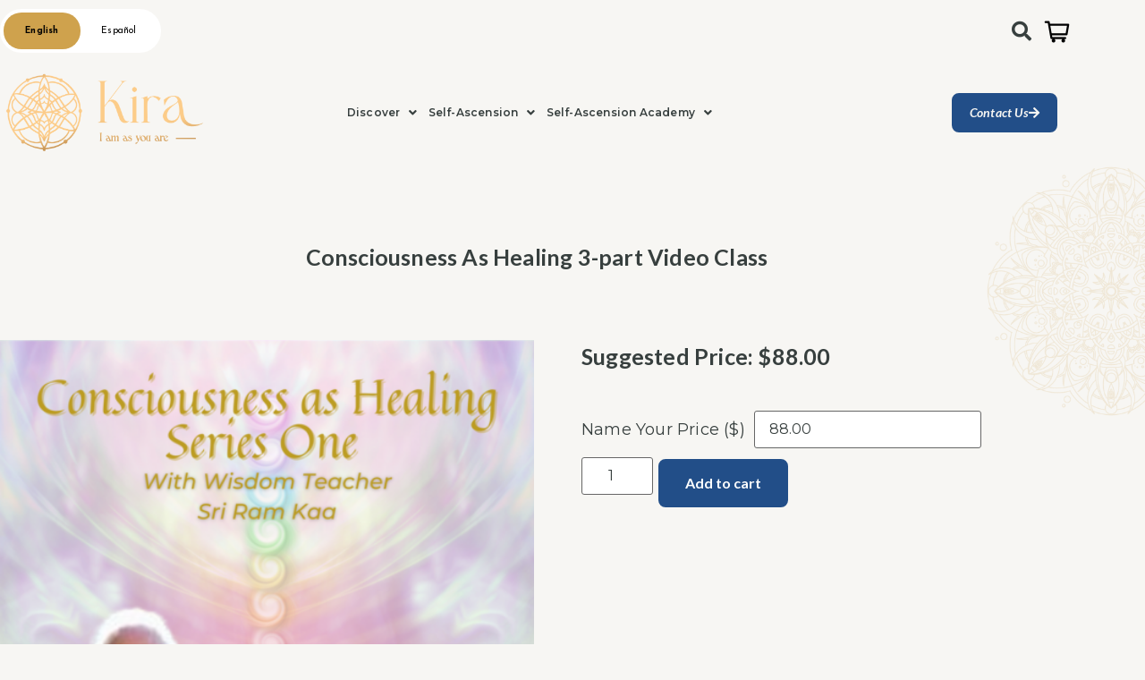

--- FILE ---
content_type: text/html; charset=UTF-8
request_url: https://sriandkira.com/product/consciousness-as-healing-3-part-video-class/
body_size: 33676
content:
<!DOCTYPE html>
<html lang="en-US">
<head>
	<meta charset="UTF-8" />
	<meta name="viewport" content="width=device-width, initial-scale=1" />
	<link rel="profile" href="http://gmpg.org/xfn/11" />
	<link rel="pingback" href="https://iamkira.net/xmlrpc.php" />
	<meta name='robots' content='index, follow, max-image-preview:large, max-snippet:-1, max-video-preview:-1' />

	<!-- This site is optimized with the Yoast SEO Premium plugin v26.6 (Yoast SEO v26.6) - https://yoast.com/wordpress/plugins/seo/ -->
	<title>Consciousness As Healing 3-part Video Class - I AM... Kira Yoga of Self-Ascension</title>
	<link rel="canonical" href="https://iamkira.net/product/consciousness-as-healing-3-part-video-class/" />
	<meta property="og:locale" content="en_US" />
	<meta property="og:type" content="article" />
	<meta property="og:title" content="Consciousness As Healing 3-part Video Class" />
	<meta property="og:description" content="Consciousness AS Healing Video Masterclass, A Three-Session Event with Sri Ram Kaa Ready to open greater understanding of how your Consciousness actually Commands Healing?Eager to experience Ascended states of Being?  Embracing a more joy-filled life? Then smile and KNOW You have ARRIVED!  Through this empower-filled series you will discover and remember the GIFT of how [&hellip;]" />
	<meta property="og:url" content="https://iamkira.net/product/consciousness-as-healing-3-part-video-class/" />
	<meta property="og:site_name" content="I AM... Kira Yoga of Self-Ascension" />
	<meta property="article:modified_time" content="2025-07-01T08:13:02+00:00" />
	<meta property="og:image" content="https://iamkira.net/wp-content/uploads/2020/03/Copy-of-Consciousness-as-Healing-1-.png" />
	<meta property="og:image:width" content="1080" />
	<meta property="og:image:height" content="1080" />
	<meta property="og:image:type" content="image/png" />
	<meta name="twitter:card" content="summary_large_image" />
	<meta name="twitter:site" content="@SriAndKira" />
	<meta name="twitter:label1" content="Est. reading time" />
	<meta name="twitter:data1" content="2 minutes" />
	<script type="application/ld+json" class="yoast-schema-graph">{"@context":"https://schema.org","@graph":[{"@type":"WebPage","@id":"https://iamkira.net/product/consciousness-as-healing-3-part-video-class/","url":"https://iamkira.net/product/consciousness-as-healing-3-part-video-class/","name":"Consciousness As Healing 3-part Video Class - I AM... Kira Yoga of Self-Ascension","isPartOf":{"@id":"https://iamkira.net/#website"},"primaryImageOfPage":{"@id":"https://iamkira.net/product/consciousness-as-healing-3-part-video-class/#primaryimage"},"image":{"@id":"https://iamkira.net/product/consciousness-as-healing-3-part-video-class/#primaryimage"},"thumbnailUrl":"https://iamkira.net/wp-content/uploads/2020/03/Copy-of-Consciousness-as-Healing-1-.png","datePublished":"2020-03-31T21:03:01+00:00","dateModified":"2025-07-01T08:13:02+00:00","breadcrumb":{"@id":"https://iamkira.net/product/consciousness-as-healing-3-part-video-class/#breadcrumb"},"inLanguage":"en-US","potentialAction":[{"@type":"ReadAction","target":["https://iamkira.net/product/consciousness-as-healing-3-part-video-class/"]}]},{"@type":"ImageObject","inLanguage":"en-US","@id":"https://iamkira.net/product/consciousness-as-healing-3-part-video-class/#primaryimage","url":"https://iamkira.net/wp-content/uploads/2020/03/Copy-of-Consciousness-as-Healing-1-.png","contentUrl":"https://iamkira.net/wp-content/uploads/2020/03/Copy-of-Consciousness-as-Healing-1-.png","width":1080,"height":1080},{"@type":"BreadcrumbList","@id":"https://iamkira.net/product/consciousness-as-healing-3-part-video-class/#breadcrumb","itemListElement":[{"@type":"ListItem","position":1,"name":"Home","item":"https://iamkira.net/"},{"@type":"ListItem","position":2,"name":"Store","item":"https://iamkira.net/store/"},{"@type":"ListItem","position":3,"name":"Consciousness As Healing 3-part Video Class"}]},{"@type":"WebSite","@id":"https://iamkira.net/#website","url":"https://iamkira.net/","name":"Sri and Kira: Self Ascension Magazine","description":"The Art of Ascended Living","publisher":{"@id":"https://iamkira.net/#/schema/person/02d0d4f7414de067f49af87d026346bd"},"potentialAction":[{"@type":"SearchAction","target":{"@type":"EntryPoint","urlTemplate":"https://iamkira.net/?s={search_term_string}"},"query-input":{"@type":"PropertyValueSpecification","valueRequired":true,"valueName":"search_term_string"}}],"inLanguage":"en-US"},{"@type":["Person","Organization"],"@id":"https://iamkira.net/#/schema/person/02d0d4f7414de067f49af87d026346bd","name":"Sri and Kira","image":{"@type":"ImageObject","inLanguage":"en-US","@id":"https://iamkira.net/#/schema/person/image/","url":"https://iamkira.net/wp-content/uploads/2025/03/cropped-IMG_5661-scaled-1.jpg","contentUrl":"https://iamkira.net/wp-content/uploads/2025/03/cropped-IMG_5661-scaled-1.jpg","width":2560,"height":1440,"caption":"Sri and Kira"},"logo":{"@id":"https://iamkira.net/#/schema/person/image/"}}]}</script>
	<!-- / Yoast SEO Premium plugin. -->


<link rel='dns-prefetch' href='//www.googletagmanager.com' />
<link rel="alternate" type="application/rss+xml" title="I AM... Kira Yoga of Self-Ascension &raquo; Feed" href="https://iamkira.net/feed/" />
<link rel="alternate" type="application/rss+xml" title="I AM... Kira Yoga of Self-Ascension &raquo; Comments Feed" href="https://iamkira.net/comments/feed/" />
<link rel="alternate" type="application/rss+xml" title="I AM... Kira Yoga of Self-Ascension &raquo; Consciousness As Healing 3-part Video Class Comments Feed" href="https://iamkira.net/product/consciousness-as-healing-3-part-video-class/feed/" />
<link rel="alternate" title="oEmbed (JSON)" type="application/json+oembed" href="https://iamkira.net/wp-json/oembed/1.0/embed?url=https%3A%2F%2Fiamkira.net%2Fproduct%2Fconsciousness-as-healing-3-part-video-class%2F" />
<link rel="alternate" title="oEmbed (XML)" type="text/xml+oembed" href="https://iamkira.net/wp-json/oembed/1.0/embed?url=https%3A%2F%2Fiamkira.net%2Fproduct%2Fconsciousness-as-healing-3-part-video-class%2F&#038;format=xml" />
<style id='wp-img-auto-sizes-contain-inline-css'>
img:is([sizes=auto i],[sizes^="auto," i]){contain-intrinsic-size:3000px 1500px}
/*# sourceURL=wp-img-auto-sizes-contain-inline-css */
</style>
<link rel='stylesheet' id='hfe-widgets-style-css' href='https://iamkira.net/wp-content/plugins/header-footer-elementor/inc/widgets-css/frontend.css?ver=2.7.1' media='all' />
<link rel='stylesheet' id='hfe-woo-product-grid-css' href='https://iamkira.net/wp-content/plugins/header-footer-elementor/inc/widgets-css/woo-products.css?ver=2.7.1' media='all' />
<style id='wp-emoji-styles-inline-css'>

	img.wp-smiley, img.emoji {
		display: inline !important;
		border: none !important;
		box-shadow: none !important;
		height: 1em !important;
		width: 1em !important;
		margin: 0 0.07em !important;
		vertical-align: -0.1em !important;
		background: none !important;
		padding: 0 !important;
	}
/*# sourceURL=wp-emoji-styles-inline-css */
</style>
<link rel='stylesheet' id='wp-block-library-css' href='https://iamkira.net/wp-includes/css/dist/block-library/style.min.css?ver=6.9' media='all' />
<link rel='stylesheet' id='amazon-payments-advanced-blocks-log-out-banner-css' href='https://iamkira.net/wp-content/plugins/woocommerce-gateway-amazon-payments-advanced/build/js/blocks/log-out-banner/style-index.css?ver=7b7a8388c5cd363f116c' media='all' />
<style id='global-styles-inline-css'>
:root{--wp--preset--aspect-ratio--square: 1;--wp--preset--aspect-ratio--4-3: 4/3;--wp--preset--aspect-ratio--3-4: 3/4;--wp--preset--aspect-ratio--3-2: 3/2;--wp--preset--aspect-ratio--2-3: 2/3;--wp--preset--aspect-ratio--16-9: 16/9;--wp--preset--aspect-ratio--9-16: 9/16;--wp--preset--color--black: #000000;--wp--preset--color--cyan-bluish-gray: #abb8c3;--wp--preset--color--white: #ffffff;--wp--preset--color--pale-pink: #f78da7;--wp--preset--color--vivid-red: #cf2e2e;--wp--preset--color--luminous-vivid-orange: #ff6900;--wp--preset--color--luminous-vivid-amber: #fcb900;--wp--preset--color--light-green-cyan: #7bdcb5;--wp--preset--color--vivid-green-cyan: #00d084;--wp--preset--color--pale-cyan-blue: #8ed1fc;--wp--preset--color--vivid-cyan-blue: #0693e3;--wp--preset--color--vivid-purple: #9b51e0;--wp--preset--gradient--vivid-cyan-blue-to-vivid-purple: linear-gradient(135deg,rgb(6,147,227) 0%,rgb(155,81,224) 100%);--wp--preset--gradient--light-green-cyan-to-vivid-green-cyan: linear-gradient(135deg,rgb(122,220,180) 0%,rgb(0,208,130) 100%);--wp--preset--gradient--luminous-vivid-amber-to-luminous-vivid-orange: linear-gradient(135deg,rgb(252,185,0) 0%,rgb(255,105,0) 100%);--wp--preset--gradient--luminous-vivid-orange-to-vivid-red: linear-gradient(135deg,rgb(255,105,0) 0%,rgb(207,46,46) 100%);--wp--preset--gradient--very-light-gray-to-cyan-bluish-gray: linear-gradient(135deg,rgb(238,238,238) 0%,rgb(169,184,195) 100%);--wp--preset--gradient--cool-to-warm-spectrum: linear-gradient(135deg,rgb(74,234,220) 0%,rgb(151,120,209) 20%,rgb(207,42,186) 40%,rgb(238,44,130) 60%,rgb(251,105,98) 80%,rgb(254,248,76) 100%);--wp--preset--gradient--blush-light-purple: linear-gradient(135deg,rgb(255,206,236) 0%,rgb(152,150,240) 100%);--wp--preset--gradient--blush-bordeaux: linear-gradient(135deg,rgb(254,205,165) 0%,rgb(254,45,45) 50%,rgb(107,0,62) 100%);--wp--preset--gradient--luminous-dusk: linear-gradient(135deg,rgb(255,203,112) 0%,rgb(199,81,192) 50%,rgb(65,88,208) 100%);--wp--preset--gradient--pale-ocean: linear-gradient(135deg,rgb(255,245,203) 0%,rgb(182,227,212) 50%,rgb(51,167,181) 100%);--wp--preset--gradient--electric-grass: linear-gradient(135deg,rgb(202,248,128) 0%,rgb(113,206,126) 100%);--wp--preset--gradient--midnight: linear-gradient(135deg,rgb(2,3,129) 0%,rgb(40,116,252) 100%);--wp--preset--font-size--small: 13px;--wp--preset--font-size--medium: 20px;--wp--preset--font-size--large: 36px;--wp--preset--font-size--x-large: 42px;--wp--preset--font-family--gotham: gotham;--wp--preset--spacing--20: 0.44rem;--wp--preset--spacing--30: 0.67rem;--wp--preset--spacing--40: 1rem;--wp--preset--spacing--50: 1.5rem;--wp--preset--spacing--60: 2.25rem;--wp--preset--spacing--70: 3.38rem;--wp--preset--spacing--80: 5.06rem;--wp--preset--shadow--natural: 6px 6px 9px rgba(0, 0, 0, 0.2);--wp--preset--shadow--deep: 12px 12px 50px rgba(0, 0, 0, 0.4);--wp--preset--shadow--sharp: 6px 6px 0px rgba(0, 0, 0, 0.2);--wp--preset--shadow--outlined: 6px 6px 0px -3px rgb(255, 255, 255), 6px 6px rgb(0, 0, 0);--wp--preset--shadow--crisp: 6px 6px 0px rgb(0, 0, 0);}:root { --wp--style--global--content-size: 800px;--wp--style--global--wide-size: 1200px; }:where(body) { margin: 0; }.wp-site-blocks > .alignleft { float: left; margin-right: 2em; }.wp-site-blocks > .alignright { float: right; margin-left: 2em; }.wp-site-blocks > .aligncenter { justify-content: center; margin-left: auto; margin-right: auto; }:where(.wp-site-blocks) > * { margin-block-start: 24px; margin-block-end: 0; }:where(.wp-site-blocks) > :first-child { margin-block-start: 0; }:where(.wp-site-blocks) > :last-child { margin-block-end: 0; }:root { --wp--style--block-gap: 24px; }:root :where(.is-layout-flow) > :first-child{margin-block-start: 0;}:root :where(.is-layout-flow) > :last-child{margin-block-end: 0;}:root :where(.is-layout-flow) > *{margin-block-start: 24px;margin-block-end: 0;}:root :where(.is-layout-constrained) > :first-child{margin-block-start: 0;}:root :where(.is-layout-constrained) > :last-child{margin-block-end: 0;}:root :where(.is-layout-constrained) > *{margin-block-start: 24px;margin-block-end: 0;}:root :where(.is-layout-flex){gap: 24px;}:root :where(.is-layout-grid){gap: 24px;}.is-layout-flow > .alignleft{float: left;margin-inline-start: 0;margin-inline-end: 2em;}.is-layout-flow > .alignright{float: right;margin-inline-start: 2em;margin-inline-end: 0;}.is-layout-flow > .aligncenter{margin-left: auto !important;margin-right: auto !important;}.is-layout-constrained > .alignleft{float: left;margin-inline-start: 0;margin-inline-end: 2em;}.is-layout-constrained > .alignright{float: right;margin-inline-start: 2em;margin-inline-end: 0;}.is-layout-constrained > .aligncenter{margin-left: auto !important;margin-right: auto !important;}.is-layout-constrained > :where(:not(.alignleft):not(.alignright):not(.alignfull)){max-width: var(--wp--style--global--content-size);margin-left: auto !important;margin-right: auto !important;}.is-layout-constrained > .alignwide{max-width: var(--wp--style--global--wide-size);}body .is-layout-flex{display: flex;}.is-layout-flex{flex-wrap: wrap;align-items: center;}.is-layout-flex > :is(*, div){margin: 0;}body .is-layout-grid{display: grid;}.is-layout-grid > :is(*, div){margin: 0;}body{padding-top: 0px;padding-right: 0px;padding-bottom: 0px;padding-left: 0px;}a:where(:not(.wp-element-button)){text-decoration: underline;}:root :where(.wp-element-button, .wp-block-button__link){background-color: #32373c;border-width: 0;color: #fff;font-family: inherit;font-size: inherit;font-style: inherit;font-weight: inherit;letter-spacing: inherit;line-height: inherit;padding-top: calc(0.667em + 2px);padding-right: calc(1.333em + 2px);padding-bottom: calc(0.667em + 2px);padding-left: calc(1.333em + 2px);text-decoration: none;text-transform: inherit;}.has-black-color{color: var(--wp--preset--color--black) !important;}.has-cyan-bluish-gray-color{color: var(--wp--preset--color--cyan-bluish-gray) !important;}.has-white-color{color: var(--wp--preset--color--white) !important;}.has-pale-pink-color{color: var(--wp--preset--color--pale-pink) !important;}.has-vivid-red-color{color: var(--wp--preset--color--vivid-red) !important;}.has-luminous-vivid-orange-color{color: var(--wp--preset--color--luminous-vivid-orange) !important;}.has-luminous-vivid-amber-color{color: var(--wp--preset--color--luminous-vivid-amber) !important;}.has-light-green-cyan-color{color: var(--wp--preset--color--light-green-cyan) !important;}.has-vivid-green-cyan-color{color: var(--wp--preset--color--vivid-green-cyan) !important;}.has-pale-cyan-blue-color{color: var(--wp--preset--color--pale-cyan-blue) !important;}.has-vivid-cyan-blue-color{color: var(--wp--preset--color--vivid-cyan-blue) !important;}.has-vivid-purple-color{color: var(--wp--preset--color--vivid-purple) !important;}.has-black-background-color{background-color: var(--wp--preset--color--black) !important;}.has-cyan-bluish-gray-background-color{background-color: var(--wp--preset--color--cyan-bluish-gray) !important;}.has-white-background-color{background-color: var(--wp--preset--color--white) !important;}.has-pale-pink-background-color{background-color: var(--wp--preset--color--pale-pink) !important;}.has-vivid-red-background-color{background-color: var(--wp--preset--color--vivid-red) !important;}.has-luminous-vivid-orange-background-color{background-color: var(--wp--preset--color--luminous-vivid-orange) !important;}.has-luminous-vivid-amber-background-color{background-color: var(--wp--preset--color--luminous-vivid-amber) !important;}.has-light-green-cyan-background-color{background-color: var(--wp--preset--color--light-green-cyan) !important;}.has-vivid-green-cyan-background-color{background-color: var(--wp--preset--color--vivid-green-cyan) !important;}.has-pale-cyan-blue-background-color{background-color: var(--wp--preset--color--pale-cyan-blue) !important;}.has-vivid-cyan-blue-background-color{background-color: var(--wp--preset--color--vivid-cyan-blue) !important;}.has-vivid-purple-background-color{background-color: var(--wp--preset--color--vivid-purple) !important;}.has-black-border-color{border-color: var(--wp--preset--color--black) !important;}.has-cyan-bluish-gray-border-color{border-color: var(--wp--preset--color--cyan-bluish-gray) !important;}.has-white-border-color{border-color: var(--wp--preset--color--white) !important;}.has-pale-pink-border-color{border-color: var(--wp--preset--color--pale-pink) !important;}.has-vivid-red-border-color{border-color: var(--wp--preset--color--vivid-red) !important;}.has-luminous-vivid-orange-border-color{border-color: var(--wp--preset--color--luminous-vivid-orange) !important;}.has-luminous-vivid-amber-border-color{border-color: var(--wp--preset--color--luminous-vivid-amber) !important;}.has-light-green-cyan-border-color{border-color: var(--wp--preset--color--light-green-cyan) !important;}.has-vivid-green-cyan-border-color{border-color: var(--wp--preset--color--vivid-green-cyan) !important;}.has-pale-cyan-blue-border-color{border-color: var(--wp--preset--color--pale-cyan-blue) !important;}.has-vivid-cyan-blue-border-color{border-color: var(--wp--preset--color--vivid-cyan-blue) !important;}.has-vivid-purple-border-color{border-color: var(--wp--preset--color--vivid-purple) !important;}.has-vivid-cyan-blue-to-vivid-purple-gradient-background{background: var(--wp--preset--gradient--vivid-cyan-blue-to-vivid-purple) !important;}.has-light-green-cyan-to-vivid-green-cyan-gradient-background{background: var(--wp--preset--gradient--light-green-cyan-to-vivid-green-cyan) !important;}.has-luminous-vivid-amber-to-luminous-vivid-orange-gradient-background{background: var(--wp--preset--gradient--luminous-vivid-amber-to-luminous-vivid-orange) !important;}.has-luminous-vivid-orange-to-vivid-red-gradient-background{background: var(--wp--preset--gradient--luminous-vivid-orange-to-vivid-red) !important;}.has-very-light-gray-to-cyan-bluish-gray-gradient-background{background: var(--wp--preset--gradient--very-light-gray-to-cyan-bluish-gray) !important;}.has-cool-to-warm-spectrum-gradient-background{background: var(--wp--preset--gradient--cool-to-warm-spectrum) !important;}.has-blush-light-purple-gradient-background{background: var(--wp--preset--gradient--blush-light-purple) !important;}.has-blush-bordeaux-gradient-background{background: var(--wp--preset--gradient--blush-bordeaux) !important;}.has-luminous-dusk-gradient-background{background: var(--wp--preset--gradient--luminous-dusk) !important;}.has-pale-ocean-gradient-background{background: var(--wp--preset--gradient--pale-ocean) !important;}.has-electric-grass-gradient-background{background: var(--wp--preset--gradient--electric-grass) !important;}.has-midnight-gradient-background{background: var(--wp--preset--gradient--midnight) !important;}.has-small-font-size{font-size: var(--wp--preset--font-size--small) !important;}.has-medium-font-size{font-size: var(--wp--preset--font-size--medium) !important;}.has-large-font-size{font-size: var(--wp--preset--font-size--large) !important;}.has-x-large-font-size{font-size: var(--wp--preset--font-size--x-large) !important;}.has-gotham-font-family{font-family: var(--wp--preset--font-family--gotham) !important;}
:root :where(.wp-block-pullquote){font-size: 1.5em;line-height: 1.6;}
/*# sourceURL=global-styles-inline-css */
</style>
<link rel='stylesheet' id='acoplw-style-css' href='https://iamkira.net/wp-content/plugins/aco-product-labels-for-woocommerce/includes/../assets/css/frontend.css?ver=1.5.12' media='all' />
<link rel='stylesheet' id='bbp-default-css' href='https://iamkira.net/wp-content/plugins/bbpress/templates/default/css/bbpress.min.css?ver=2.6.14' media='all' />
<link rel='stylesheet' id='ctct_form_styles-css' href='https://iamkira.net/wp-content/plugins/constant-contact-forms/assets/css/style.css?ver=2.15.2' media='all' />
<link rel='stylesheet' id='contact-form-7-css' href='https://iamkira.net/wp-content/plugins/contact-form-7/includes/css/styles.css?ver=6.1.4' media='all' />
<link rel='stylesheet' id='responsive-lightbox-swipebox-css' href='https://iamkira.net/wp-content/plugins/responsive-lightbox/assets/swipebox/swipebox.min.css?ver=1.5.2' media='all' />
<link rel='stylesheet' id='uaf_client_css-css' href='https://iamkira.net/wp-content/uploads/useanyfont/uaf.css?ver=1764946254' media='all' />
<link rel='stylesheet' id='photoswipe-css' href='https://iamkira.net/wp-content/plugins/woocommerce/assets/css/photoswipe/photoswipe.min.css?ver=10.4.3' media='all' />
<link rel='stylesheet' id='photoswipe-default-skin-css' href='https://iamkira.net/wp-content/plugins/woocommerce/assets/css/photoswipe/default-skin/default-skin.min.css?ver=10.4.3' media='all' />
<link rel='stylesheet' id='woocommerce-layout-css' href='https://iamkira.net/wp-content/plugins/woocommerce/assets/css/woocommerce-layout.css?ver=10.4.3' media='all' />
<link rel='stylesheet' id='woocommerce-smallscreen-css' href='https://iamkira.net/wp-content/plugins/woocommerce/assets/css/woocommerce-smallscreen.css?ver=10.4.3' media='only screen and (max-width: 768px)' />
<link rel='stylesheet' id='woocommerce-general-css' href='https://iamkira.net/wp-content/plugins/woocommerce/assets/css/woocommerce.css?ver=10.4.3' media='all' />
<style id='woocommerce-inline-inline-css'>
.woocommerce form .form-row .required { visibility: visible; }
/*# sourceURL=woocommerce-inline-inline-css */
</style>
<link rel='stylesheet' id='wpcf7-redirect-script-frontend-css' href='https://iamkira.net/wp-content/plugins/wpcf7-redirect/build/assets/frontend-script.css?ver=2c532d7e2be36f6af233' media='all' />
<link rel='stylesheet' id='hfe-style-css' href='https://iamkira.net/wp-content/plugins/header-footer-elementor/assets/css/header-footer-elementor.css?ver=2.7.1' media='all' />
<link rel='stylesheet' id='elementor-icons-css' href='https://iamkira.net/wp-content/plugins/elementor/assets/lib/eicons/css/elementor-icons.min.css?ver=5.45.0' media='all' />
<link rel='stylesheet' id='elementor-frontend-css' href='https://iamkira.net/wp-content/plugins/elementor/assets/css/frontend.min.css?ver=3.34.1' media='all' />
<link rel='stylesheet' id='elementor-post-79202-css' href='https://iamkira.net/wp-content/uploads/elementor/css/post-79202.css?ver=1768252418' media='all' />
<link rel='stylesheet' id='elementor-post-93496-css' href='https://iamkira.net/wp-content/uploads/elementor/css/post-93496.css?ver=1768252418' media='all' />
<link rel='stylesheet' id='elementor-post-93776-css' href='https://iamkira.net/wp-content/uploads/elementor/css/post-93776.css?ver=1768252418' media='all' />
<style id='rsfv-woocommerce-inline-css'>
.woocommerce ul.products li.product .woocommerce-product-gallery__image video.rsfv-video,
				    .woocommerce ul.products li.product .woocommerce-product-gallery__image iframe.rsfv-video,
					.woocommerce div.product div.woocommerce-product-gallery figure.woocommerce-product-gallery__wrapper .woocommerce-product-gallery__image video.rsfv-video,
				 .woocommerce div.product div.woocommerce-product-gallery figure.woocommerce-product-gallery__wrapper .woocommerce-product-gallery__image iframe.rsfv-video,
				 .woocommerce.product.rsfv-has-video div.woocommerce-product-gallery figure.woocommerce-product-gallery__wrapper .woocommerce-product-gallery__image video.rsfv-video,
				 .woocommerce.product.rsfv-has-video div.woocommerce-product-gallery figure.woocommerce-product-gallery__wrapper .woocommerce-product-gallery__image iframe.rsfv-video,
				 { height: auto; width: 100% !important; aspect-ratio: 16/9; }.woocommerce-loop-product__title { margin-top: 20px; }.woocommerce.product.rsfv-has-video .woocommerce-product-gallery__wrapper .woocommerce-product-gallery__image + .woocommerce-product-gallery__image--placeholder
					{ display: none; }
/*# sourceURL=rsfv-woocommerce-inline-css */
</style>
<link rel='stylesheet' id='gateway-css' href='https://iamkira.net/wp-content/plugins/woocommerce-paypal-payments/modules/ppcp-button/assets/css/gateway.css?ver=3.3.1' media='all' />
<link rel='stylesheet' id='woonp-frontend-css' href='https://iamkira.net/wp-content/plugins/wpc-name-your-price/assets/css/frontend.css?ver=2.2.1' media='all' />
<link rel='stylesheet' id='hello-elementor-css' href='https://iamkira.net/wp-content/themes/hello-elementor/assets/css/reset.css?ver=3.4.5' media='all' />
<link rel='stylesheet' id='hello-elementor-theme-style-css' href='https://iamkira.net/wp-content/themes/hello-elementor/assets/css/theme.css?ver=3.4.5' media='all' />
<link rel='stylesheet' id='hello-elementor-header-footer-css' href='https://iamkira.net/wp-content/themes/hello-elementor/assets/css/header-footer.css?ver=3.4.5' media='all' />
<link rel='stylesheet' id='rsfv-fallback-css' href='https://iamkira.net/wp-content/plugins/really-simple-featured-video/includes/Compatibility/Themes/Fallback/styles.css?ver=1766419754' media='all' />
<link rel='stylesheet' id='widget-image-css' href='https://iamkira.net/wp-content/plugins/elementor/assets/css/widget-image.min.css?ver=3.34.1' media='all' />
<link rel='stylesheet' id='widget-heading-css' href='https://iamkira.net/wp-content/plugins/elementor/assets/css/widget-heading.min.css?ver=3.34.1' media='all' />
<link rel='stylesheet' id='widget-icon-list-css' href='https://iamkira.net/wp-content/plugins/elementor/assets/css/widget-icon-list.min.css?ver=3.34.1' media='all' />
<link rel='stylesheet' id='widget-social-icons-css' href='https://iamkira.net/wp-content/plugins/elementor/assets/css/widget-social-icons.min.css?ver=3.34.1' media='all' />
<link rel='stylesheet' id='e-apple-webkit-css' href='https://iamkira.net/wp-content/plugins/elementor/assets/css/conditionals/apple-webkit.min.css?ver=3.34.1' media='all' />
<link rel='stylesheet' id='widget-woocommerce-product-images-css' href='https://iamkira.net/wp-content/plugins/elementor-pro/assets/css/widget-woocommerce-product-images.min.css?ver=3.34.0' media='all' />
<link rel='stylesheet' id='widget-woocommerce-product-price-css' href='https://iamkira.net/wp-content/plugins/elementor-pro/assets/css/widget-woocommerce-product-price.min.css?ver=3.34.0' media='all' />
<link rel='stylesheet' id='widget-woocommerce-product-add-to-cart-css' href='https://iamkira.net/wp-content/plugins/elementor-pro/assets/css/widget-woocommerce-product-add-to-cart.min.css?ver=3.34.0' media='all' />
<link rel='stylesheet' id='widget-woocommerce-product-rating-css' href='https://iamkira.net/wp-content/plugins/elementor-pro/assets/css/widget-woocommerce-product-rating.min.css?ver=3.34.0' media='all' />
<link rel='stylesheet' id='widget-woocommerce-product-data-tabs-css' href='https://iamkira.net/wp-content/plugins/elementor-pro/assets/css/widget-woocommerce-product-data-tabs.min.css?ver=3.34.0' media='all' />
<link rel='stylesheet' id='widget-woocommerce-products-css' href='https://iamkira.net/wp-content/plugins/elementor-pro/assets/css/widget-woocommerce-products.min.css?ver=3.34.0' media='all' />
<link rel='stylesheet' id='elementor-post-80231-css' href='https://iamkira.net/wp-content/uploads/elementor/css/post-80231.css?ver=1768252418' media='all' />
<link rel='stylesheet' id='elementor-post-81036-css' href='https://iamkira.net/wp-content/uploads/elementor/css/post-81036.css?ver=1768252675' media='all' />
<link rel='stylesheet' id='hfe-elementor-icons-css' href='https://iamkira.net/wp-content/plugins/elementor/assets/lib/eicons/css/elementor-icons.min.css?ver=5.34.0' media='all' />
<link rel='stylesheet' id='hfe-icons-list-css' href='https://iamkira.net/wp-content/plugins/elementor/assets/css/widget-icon-list.min.css?ver=3.24.3' media='all' />
<link rel='stylesheet' id='hfe-social-icons-css' href='https://iamkira.net/wp-content/plugins/elementor/assets/css/widget-social-icons.min.css?ver=3.24.0' media='all' />
<link rel='stylesheet' id='hfe-social-share-icons-brands-css' href='https://iamkira.net/wp-content/plugins/elementor/assets/lib/font-awesome/css/brands.css?ver=5.15.3' media='all' />
<link rel='stylesheet' id='hfe-social-share-icons-fontawesome-css' href='https://iamkira.net/wp-content/plugins/elementor/assets/lib/font-awesome/css/fontawesome.css?ver=5.15.3' media='all' />
<link rel='stylesheet' id='hfe-nav-menu-icons-css' href='https://iamkira.net/wp-content/plugins/elementor/assets/lib/font-awesome/css/solid.css?ver=5.15.3' media='all' />
<link rel='stylesheet' id='hfe-widget-blockquote-css' href='https://iamkira.net/wp-content/plugins/elementor-pro/assets/css/widget-blockquote.min.css?ver=3.25.0' media='all' />
<link rel='stylesheet' id='hfe-mega-menu-css' href='https://iamkira.net/wp-content/plugins/elementor-pro/assets/css/widget-mega-menu.min.css?ver=3.26.2' media='all' />
<link rel='stylesheet' id='hfe-nav-menu-widget-css' href='https://iamkira.net/wp-content/plugins/elementor-pro/assets/css/widget-nav-menu.min.css?ver=3.26.0' media='all' />
<link rel='stylesheet' id='woocommerce-nyp-css' href='https://iamkira.net/wp-content/plugins/woocommerce-name-your-price/assets/css/frontend/name-your-price.min.css?ver=3.7.0' media='all' />
<link rel='stylesheet' id='ywcfav_style-css' href='https://iamkira.net/wp-content/plugins/yith-woocommerce-featured-video/assets/css/ywcfav_frontend.css?ver=1.52.0' media='all' />
<link rel='stylesheet' id='nickx-nfancybox-css-css' href='https://iamkira.net/wp-content/plugins/product-video-gallery-slider-for-woocommerce/public/css/fancybox.css?ver=1.5.1.5' media='all' />
<link rel='stylesheet' id='nickx-swiper-css-css' href='https://iamkira.net/wp-content/plugins/product-video-gallery-slider-for-woocommerce/public/css/swiper-bundle.min.css?ver=1.5.1.5' media='all' />
<link rel='stylesheet' id='nickx-front-css-css' href='https://iamkira.net/wp-content/plugins/product-video-gallery-slider-for-woocommerce/public/css/nickx-front.css?ver=1.5.1.5' media='all' />
<link rel='stylesheet' id='ekit-widget-styles-css' href='https://iamkira.net/wp-content/plugins/elementskit-lite/widgets/init/assets/css/widget-styles.css?ver=3.7.8' media='all' />
<link rel='stylesheet' id='ekit-responsive-css' href='https://iamkira.net/wp-content/plugins/elementskit-lite/widgets/init/assets/css/responsive.css?ver=3.7.8' media='all' />
<link rel='stylesheet' id='elementor-gf-montserrat-css' href='https://fonts.googleapis.com/css?family=Montserrat:100,100italic,200,200italic,300,300italic,400,400italic,500,500italic,600,600italic,700,700italic,800,800italic,900,900italic&#038;display=auto' media='all' />
<link rel='stylesheet' id='elementor-gf-josefinsans-css' href='https://fonts.googleapis.com/css?family=Josefin+Sans:100,100italic,200,200italic,300,300italic,400,400italic,500,500italic,600,600italic,700,700italic,800,800italic,900,900italic&#038;display=auto' media='all' />
<link rel='stylesheet' id='elementor-gf-lato-css' href='https://fonts.googleapis.com/css?family=Lato:100,100italic,200,200italic,300,300italic,400,400italic,500,500italic,600,600italic,700,700italic,800,800italic,900,900italic&#038;display=auto' media='all' />
<link rel='stylesheet' id='elementor-gf-merriweather-css' href='https://fonts.googleapis.com/css?family=Merriweather:100,100italic,200,200italic,300,300italic,400,400italic,500,500italic,600,600italic,700,700italic,800,800italic,900,900italic&#038;display=auto' media='all' />
<link rel='stylesheet' id='elementor-icons-shared-0-css' href='https://iamkira.net/wp-content/plugins/elementor/assets/lib/font-awesome/css/fontawesome.min.css?ver=5.15.3' media='all' />
<link rel='stylesheet' id='elementor-icons-fa-solid-css' href='https://iamkira.net/wp-content/plugins/elementor/assets/lib/font-awesome/css/solid.min.css?ver=5.15.3' media='all' />
<link rel='stylesheet' id='elementor-icons-fa-regular-css' href='https://iamkira.net/wp-content/plugins/elementor/assets/lib/font-awesome/css/regular.min.css?ver=5.15.3' media='all' />
<link rel='stylesheet' id='elementor-icons-fa-brands-css' href='https://iamkira.net/wp-content/plugins/elementor/assets/lib/font-awesome/css/brands.min.css?ver=5.15.3' media='all' />
<script src="https://iamkira.net/wp-includes/js/jquery/jquery.min.js?ver=3.7.1" id="jquery-core-js"></script>
<script src="https://iamkira.net/wp-includes/js/jquery/jquery-migrate.min.js?ver=3.4.1" id="jquery-migrate-js"></script>
<script id="jquery-js-after">
!function($){"use strict";$(document).ready(function(){$(this).scrollTop()>100&&$(".hfe-scroll-to-top-wrap").removeClass("hfe-scroll-to-top-hide"),$(window).scroll(function(){$(this).scrollTop()<100?$(".hfe-scroll-to-top-wrap").fadeOut(300):$(".hfe-scroll-to-top-wrap").fadeIn(300)}),$(".hfe-scroll-to-top-wrap").on("click",function(){$("html, body").animate({scrollTop:0},300);return!1})})}(jQuery);
!function($){'use strict';$(document).ready(function(){var bar=$('.hfe-reading-progress-bar');if(!bar.length)return;$(window).on('scroll',function(){var s=$(window).scrollTop(),d=$(document).height()-$(window).height(),p=d? s/d*100:0;bar.css('width',p+'%')});});}(jQuery);
//# sourceURL=jquery-js-after
</script>
<script id="acoplw-script-js-extra">
var acoplw_frontend_object = {"classname":"","enablejquery":"0"};
//# sourceURL=acoplw-script-js-extra
</script>
<script src="https://iamkira.net/wp-content/plugins/aco-product-labels-for-woocommerce/includes/../assets/js/frontend.js?ver=1.5.12" id="acoplw-script-js"></script>
<script src="https://iamkira.net/wp-content/plugins/flowpaper-lite-pdf-flipbook/assets/lity/lity.min.js" id="lity-js-js"></script>
<script src="https://iamkira.net/wp-content/plugins/responsive-lightbox/assets/swipebox/jquery.swipebox.min.js?ver=1.5.2" id="responsive-lightbox-swipebox-js"></script>
<script src="https://iamkira.net/wp-includes/js/underscore.min.js?ver=1.13.7" id="underscore-js"></script>
<script src="https://iamkira.net/wp-content/plugins/responsive-lightbox/assets/infinitescroll/infinite-scroll.pkgd.min.js?ver=4.0.1" id="responsive-lightbox-infinite-scroll-js"></script>
<script id="responsive-lightbox-js-before">
var rlArgs = {"script":"swipebox","selector":"lightbox","customEvents":"","activeGalleries":true,"animation":true,"hideCloseButtonOnMobile":false,"removeBarsOnMobile":false,"hideBars":true,"hideBarsDelay":5000,"videoMaxWidth":1080,"useSVG":true,"loopAtEnd":false,"woocommerce_gallery":false,"ajaxurl":"https:\/\/iamkira.net\/wp-admin\/admin-ajax.php","nonce":"3fd5170afc","preview":false,"postId":40100,"scriptExtension":false};

//# sourceURL=responsive-lightbox-js-before
</script>
<script src="https://iamkira.net/wp-content/plugins/responsive-lightbox/js/front.js?ver=2.5.5" id="responsive-lightbox-js"></script>
<script src="https://iamkira.net/wp-content/plugins/woocommerce/assets/js/jquery-blockui/jquery.blockUI.min.js?ver=2.7.0-wc.10.4.3" id="wc-jquery-blockui-js" data-wp-strategy="defer"></script>
<script id="wc-add-to-cart-js-extra">
var wc_add_to_cart_params = {"ajax_url":"/wp-admin/admin-ajax.php","wc_ajax_url":"/?wc-ajax=%%endpoint%%","i18n_view_cart":"View cart","cart_url":"https://iamkira.net/cart/","is_cart":"","cart_redirect_after_add":"yes"};
//# sourceURL=wc-add-to-cart-js-extra
</script>
<script src="https://iamkira.net/wp-content/plugins/woocommerce/assets/js/frontend/add-to-cart.min.js?ver=10.4.3" id="wc-add-to-cart-js" defer data-wp-strategy="defer"></script>
<script src="https://iamkira.net/wp-content/plugins/woocommerce/assets/js/zoom/jquery.zoom.min.js?ver=1.7.21-wc.10.4.3" id="wc-zoom-js" defer data-wp-strategy="defer"></script>
<script src="https://iamkira.net/wp-content/plugins/woocommerce/assets/js/flexslider/jquery.flexslider.min.js?ver=2.7.2-wc.10.4.3" id="wc-flexslider-js" defer data-wp-strategy="defer"></script>
<script src="https://iamkira.net/wp-content/plugins/woocommerce/assets/js/photoswipe/photoswipe.min.js?ver=4.1.1-wc.10.4.3" id="wc-photoswipe-js" defer data-wp-strategy="defer"></script>
<script src="https://iamkira.net/wp-content/plugins/woocommerce/assets/js/photoswipe/photoswipe-ui-default.min.js?ver=4.1.1-wc.10.4.3" id="wc-photoswipe-ui-default-js" defer data-wp-strategy="defer"></script>
<script id="wc-single-product-js-extra">
var wc_single_product_params = {"i18n_required_rating_text":"Please select a rating","i18n_rating_options":["1 of 5 stars","2 of 5 stars","3 of 5 stars","4 of 5 stars","5 of 5 stars"],"i18n_product_gallery_trigger_text":"View full-screen image gallery","review_rating_required":"yes","flexslider":{"rtl":false,"animation":"slide","smoothHeight":true,"directionNav":false,"controlNav":"thumbnails","slideshow":false,"animationSpeed":500,"animationLoop":false,"allowOneSlide":false},"zoom_enabled":"1","zoom_options":[],"photoswipe_enabled":"1","photoswipe_options":{"shareEl":false,"closeOnScroll":false,"history":false,"hideAnimationDuration":0,"showAnimationDuration":0},"flexslider_enabled":"1"};
//# sourceURL=wc-single-product-js-extra
</script>
<script src="https://iamkira.net/wp-content/plugins/woocommerce/assets/js/frontend/single-product.min.js?ver=10.4.3" id="wc-single-product-js" defer data-wp-strategy="defer"></script>
<script src="https://iamkira.net/wp-content/plugins/woocommerce/assets/js/js-cookie/js.cookie.min.js?ver=2.1.4-wc.10.4.3" id="wc-js-cookie-js" data-wp-strategy="defer"></script>
<script id="WCPAY_ASSETS-js-extra">
var wcpayAssets = {"url":"https://iamkira.net/wp-content/plugins/woocommerce-payments/dist/"};
//# sourceURL=WCPAY_ASSETS-js-extra
</script>

<!-- Google tag (gtag.js) snippet added by Site Kit -->
<!-- Google Analytics snippet added by Site Kit -->
<script src="https://www.googletagmanager.com/gtag/js?id=GT-W6N2WLJT" id="google_gtagjs-js" async></script>
<script id="google_gtagjs-js-after">
window.dataLayer = window.dataLayer || [];function gtag(){dataLayer.push(arguments);}
gtag("set","linker",{"domains":["iamkira.net"]});
gtag("js", new Date());
gtag("set", "developer_id.dZTNiMT", true);
gtag("config", "GT-W6N2WLJT");
 window._googlesitekit = window._googlesitekit || {}; window._googlesitekit.throttledEvents = []; window._googlesitekit.gtagEvent = (name, data) => { var key = JSON.stringify( { name, data } ); if ( !! window._googlesitekit.throttledEvents[ key ] ) { return; } window._googlesitekit.throttledEvents[ key ] = true; setTimeout( () => { delete window._googlesitekit.throttledEvents[ key ]; }, 5 ); gtag( "event", name, { ...data, event_source: "site-kit" } ); }; 
//# sourceURL=google_gtagjs-js-after
</script>
<link rel="https://api.w.org/" href="https://iamkira.net/wp-json/" /><link rel="alternate" title="JSON" type="application/json" href="https://iamkira.net/wp-json/wp/v2/product/40100" /><link rel="EditURI" type="application/rsd+xml" title="RSD" href="https://iamkira.net/xmlrpc.php?rsd" />
<meta name="generator" content="WordPress 6.9" />
<meta name="generator" content="WooCommerce 10.4.3" />
<link rel='shortlink' href='https://iamkira.net/?p=40100' />
<meta name="generator" content="Site Kit by Google 1.170.0" /><!-- Google site verification - Google for WooCommerce -->
<meta name="google-site-verification" content="gEbED4iBxqtKXoSYxyImr-xfLTN9zX6ze70X6WIQZG8" />
	<noscript><style>.woocommerce-product-gallery{ opacity: 1 !important; }</style></noscript>
	<meta name="generator" content="Elementor 3.34.1; settings: css_print_method-external, google_font-enabled, font_display-auto">
			<style>
				.e-con.e-parent:nth-of-type(n+4):not(.e-lazyloaded):not(.e-no-lazyload),
				.e-con.e-parent:nth-of-type(n+4):not(.e-lazyloaded):not(.e-no-lazyload) * {
					background-image: none !important;
				}
				@media screen and (max-height: 1024px) {
					.e-con.e-parent:nth-of-type(n+3):not(.e-lazyloaded):not(.e-no-lazyload),
					.e-con.e-parent:nth-of-type(n+3):not(.e-lazyloaded):not(.e-no-lazyload) * {
						background-image: none !important;
					}
				}
				@media screen and (max-height: 640px) {
					.e-con.e-parent:nth-of-type(n+2):not(.e-lazyloaded):not(.e-no-lazyload),
					.e-con.e-parent:nth-of-type(n+2):not(.e-lazyloaded):not(.e-no-lazyload) * {
						background-image: none !important;
					}
				}
			</style>
			<meta name="generator" content="Powered by Slider Revolution 6.7.37 - responsive, Mobile-Friendly Slider Plugin for WordPress with comfortable drag and drop interface." />
<!-- start Simple Custom CSS and JS -->
<style>
.payment_method_ppcp-gateway{
	    background-color: var(--sections-background-color, #fff) !important;
}

.woocommerce-error{
	 background-color: var(--sections-background-color, #fff) !important;
}

.payment_box{
	    background-color: var(--sections-background-color, #fff) !important;
}



</style>
<!-- end Simple Custom CSS and JS -->
<!-- start Simple Custom CSS and JS -->
<style>
/* Comentarios - formulario */
#reviewform {
  margin-left: 5%;
  margin-right: 5%;
}

/* Navegación entre posts */
.elementor-widget-post-navigation {
  margin-left: 5%;
  margin-right: 5%;
}

#reviewform,
#reviewform *:not(#submit):not(#submit *) {
  color: #373F3E !important;
}


</style>
<!-- end Simple Custom CSS and JS -->
<!-- start Simple Custom CSS and JS -->
<style>
/* Asegura que el contenedor no sobrepase la pantalla */
.mejs-mediaelement {
  max-width: 100vw;
  max-height: 100vh;
  display: flex;
  justify-content: center;
  align-items: center;
  overflow: hidden;
}

/* Sobrescribe tamaño fijo del video */
.mejs-mediaelement video {
  width: auto !important;
  height: 100vh !important;
  max-width: 100vw;
  aspect-ratio: 9 / 16;
  object-fit: cover;
  display: block;
  margin: 0 auto;
}
</style>
<!-- end Simple Custom CSS and JS -->
<!-- start Simple Custom CSS and JS -->
<style>
/* div#flag-translate .gtranslate_wrapper {
    background-color: #fff ! Important;
    border-radius: 50PX ! Important;
    padding: 2px 6px 10px ! Important;
    width: auto ! Important;
}

div#flag-translate .gtranslate_wrapper a {
    font-size: 10px ! Important;
    padding: 10px 12px ! Important;
    border-radius: 50px ! Important;
}

div#flag-translate .gtranslate_wrapper .gt-current-lang {
    background-color: #CFA24D !Important;
} */

/* div#flag-translate .gtranslate_wrapper {
    background-color: #fff ! Important;
    border-radius: 50px ! Important;
    padding: 0.3vw 0.4vw ! Important;
    width: auto ! Important;
}

div#flag-translate .gtranslate_wrapper a {
    border-radius: 50px ! Important;
    display: inline-flex;
    align-items: center;
    justify-content: center;
    width: auto;
    padding: 0.5vw 0.60vw;
    color: black;
    text-align: center;
    white-space: nowrap;
    font-size: 0.8vw;
    transition: all 0.3s ease-in-out;
} */

/* product add to cart css start */

div#reviewform .title-comments {
    color: #fff;
}

div#reviewform .comment-list li {
    color: #fff;
}

div#reviewform .comment-list li a {
    color: #fff;
}

div#reviewform #reply-title {
    color: #fff;
}


div#reviewform form#commentform {
    color: #fff;
}

div#detailsdesc {
    text-align: center;
}

div#detailsdesc strong {
    color: #cfa24d;
}

div#detailsdesc a {
    color: #cfa24d;
    text-decoration: underline;
}

div#detailsdesc a:hover {
    color: #cfa24d;
    text-decoration: none;
}

.price-data {
    border-top: 1px solid #cfa24d;
    margin-top: 20px;
    padding: 10px 0px;
    border-bottom: 1px solid #cfa24d;
}

.price-data .text {
    float: left;
    width: 80%;
    line-height: 32px;
}

.price-data .price {
    line-height: 32px;
    text-align: right;
}

.price-data p {
    margin-bottom: 0px;
    font-size: 14px;
    font-style: italic;
    font-weight: 700;
    color: #cfa24d;
}

div#product-sec select.orderby option {
    color: #000;
    font-family: 'Lato';
    font-size: 14px;
}

/* product add to cart css end */





div#flag-translate .gtranslate_wrapper .gt-current-lang {
    background-color: #CFA24D ! Important;
}

div#flag-translate .gtranslate_wrapper a {
    border-radius: 50px ! Important;
    display: table-column;
    width: 100%;
    color: black;
    text-align: center;
    white-space: nowrap;
    font-size: 0.8vw;
    transition: all 0.3s ease-in-out;
    line-height: 41px;
}

div#flag-translate .gtranslate_wrapper {
    background: #fff;
    border-radius: 50px;
    padding: 4px;
    display: flex;
    width: auto;
    align-items: center;
    justify-content: center;
    vertical-align: middle;
}




.page-id-93502 .elementor-element-671d4410 {
    display: none;
}

div#test-slider .elementor-swiper-button-prev {
    background-color: #fff;
    padding: 14px;
    border-radius: 50px;
    color: #000;
    left: -15px;
}


div#test-slider .elementor-swiper-button-next {
    background-color: #fff;
    padding: 14px;
    border-radius: 50px;
    color: #000;
    right: -15px;
}

div#image-slider img {
    background-color: #0B0B0B;
    padding: 10px 15px 10px 1px;
	border-radius: 10px;
	margin:15px;
}

/* post section css start */

/* div#mn-post-sec .elementor-posts .elementor-post__card {
    flex-direction: row-reverse;
} */


/* text scroll box css start */

#scroll-text {
    height: 400px;
    overflow-y: scroll;
}

#scroll-text::-webkit-scrollbar-track
{
    -webkit-box-shadow: inset 0 0 6px rgba(0, 0, 0, 0.3);
    border-radius: 10px;
    background-color: #0b0b0b;
}

#scroll-text::-webkit-scrollbar
{
width: 2px;
    background-color: #0b0b0b;
    border-radius: 20PX;
}

#scroll-text::-webkit-scrollbar-thumb
{
	border-radius: 10px;
	-webkit-box-shadow: inset 0 0 6px rgba(0,0,0,.3);
	background-color: #cfa24d !important;
}

/* text scroll box css  end*/


div#mn-post-sec .elementor-post__text {
    margin: 0px;
    padding-top: 25px;
}

div#mn-post-sec .elementor-post__text .elementor-post__read-more {
    margin: 0px;
    padding: 14px 35px;
    background: #cfa24d;
    border-radius: 50px;
    color: #fff;
    font-family: 'Lato';
    font-weight: 800;
	margin-top: 26px;
}

div#mn-post-sec .elementor-post__thumbnail__link {
    margin: 0px;
}

div#mn-post-sec .elementor-post__thumbnail__link .elementor-post__thumbnail {
    border-radius: 15px;
    border: 4px solid #CFA24D;
}

div#reviewsec h1 {
    color: #fff !important;
}

div#reviewsec h2 {
    color: #fff !important;
}

div#reviewsec h3 {
    color: #fff !important;
}

div#reviewsec h4 {
    color: #fff !important;
}

div#reviewsec h5 {
    color: #fff !important;
}

div#reviewsec h6 {
    color: #fff !important;
}

div#reviewsec span {
    color: #fff !important;
}

div#reviewsec strong {
    color: #cfa24d !important;
}

div#reviewsec img {
    border-radius: 15px;
    border: 3px solid #cfa24d;
}

div#reviewsec .woocommerce-Tabs-panel a {
    color: #cfa24d !important;
}

div#form-submition {
    margin: 0px;
}

div#form-submition h3 {
    display: none;
}

div#form-submition .button.ctct-button {
    display: none;
}

div#form-submition .ctct-disclosure {
    display: none;
}

div#para-link a {
    color: #cfa24d !important;
}




/* div#form-submition #ctct-form-2585666806 label {
    display: none !Important;
}

.newform .ctct-form-field.ctct-form-field-submit #ctct-submitted_0_1889691556 {
    background: #cfa24d;
    font-family: "Lato", Sans-serif;
    font-weight: 700;
    border-radius: 50px 50px 50px 50px;
    padding: 10px 30px 10px 30px;
    border-style: solid;
    border-width: 1px 1px 1px 1px;
    border-color: #FFFFFF;
    color: #fff;
    position: relative;
    top: -64px;
    float: right;
}





.newform [type=button],[type=submit],button {
    background: #cfa24d;
    font-family: "Lato", Sans-serif;
    font-weight: 700;
    border-radius: 50px 50px 50px 50px;
    padding: 13px 30px 12px 30px;
    border-style: solid;
    border-width: 0px 0px 0px 1px;
    border-color: #FFFFFF;
    color: #fff;
    position: relative;
    top: -66px;
    float: right;
    right: 1px;
}

.newform [type=button]:focus:not(:focus-visible),[type=submit]:focus:not(:focus-visible),button:focus:not(:focus-visible) {
    outline: none
}

.newform [type=button]:focus,[type=button]:hover,[type=submit]:focus,[type=submit]:hover,button:focus,button:hover {
    color: #cfa24d;
    background-color: #fff;
    text-decoration: none
}

.newform [type=button]:not(:disabled),[type=submit]:not(:disabled),button:not(:disabled) {
    cursor: pointer
}

.newform input[type=date],input[type=email],input[type=number],input[type=password],input[type=search],input[type=tel],input[type=text],input[type=url],select,textarea {
    width: 100%;
    border: 1px solid #ffffff;
    border-radius: 50px;
    padding: 0.8rem 1rem;
    transition: all .3s;
    background: #2f2f2f;
} */

.newform [type=button], 
.newform [type=submit], 
.newform button {
    background: #cfa24d;
    font-family: "Lato", Sans-serif;
    font-weight: 700;
    border-radius: 50px 50px 50px 50px;
    padding: 13px 30px 12px 30px;
    border-style: solid;
    border-width: 0px 0px 0px 1px;
    border-color: #FFFFFF;
    color: #fff;
    position: relative;
    top: -66px;
    float: right;
    right: 1px;
}

.newform [type=button]:focus:not(:focus-visible), 
.newform [type=submit]:focus:not(:focus-visible), 
.newform button:focus:not(:focus-visible) {
    outline: none;
}

.newform [type=button]:focus, 
.newform [type=button]:hover, 
.newform [type=submit]:focus, 
.newform [type=submit]:hover, 
.newform button:focus, 
.newform button:hover {
    color: #cfa24d;
    background-color: #fff;
    text-decoration: none;
}

.newform [type=button]:not(:disabled), 
.newform [type=submit]:not(:disabled), 
.newform button:not(:disabled) {
    cursor: pointer;
}

.newform input[type=date], 
.newform input[type=email], 
.newform input[type=number], 
.newform input[type=password], 
.newform input[type=search], 
.newform input[type=tel], 
.newform input[type=text], 
.newform input[type=url], 
.newform select, 
.newform textarea {
    width: 100%;
    border: 1px solid #ffffff;
    border-radius: 50px;
    padding: 0.8rem 1rem;
    transition: all .3s;
    background: #2f2f2f;
	color: #fff;
}

.mn-new-data {
    text-align: center;
	margin-bottom: 50px;
}

.mn-new-data a {
    text-transform: capitalize;
    font-weight: 800;
    font-family: 'Lato';
}

.mn-new-data span {
    font-size: 12px;
    font-style: italic;
    font-weight: 500;
}


.mn-new-data strong {
    line-height: 61px;
}

div#reviewsec .tabs.wc-tabs {
    display: none;
}

/* post section css start */


.data-class {
    left: -653px;
    margin-bottom: -341px;
    padding: 71.54% 52% 0 57% !important;
    border: 3px solid #cfa24d;
    border-radius: 15px;
    background-color: #0b0b0b;
}


div#product-sec .woocommerce-result-count {
    color: #fff;
    font-family: 'Lato';
    font-size: 16px;
}

div#product-sec select.orderby {
    padding: 6px 8px;
    font-size: 16px;
    font-family: 'Lato';
    border: 1px solid #cfa24d;
    background-color: #00000000;
    color: #fff;
    margin-bottom: 30px;
    border-radius: 50px;
}


div#product-sec .woocommerce-loop-product__link img {
    height: 218px;
}



@media (min-width: 300px) and (max-width: 767.98px) {
	
	
	.price-data .text {
    float: left;
    width: 77%;
    line-height: 32px;
}
	
	
	div#flag-translate .gtranslate_wrapper {
    background-color: #fff ! Important;
    border-radius: 50PX ! Important;
    padding: 4px 6px 4px ! Important;
    width: 100% ! Important;
}
	
	div#flag-translate .gtranslate_wrapper a {
    font-size: 11px ! Important;
    padding: 10px 11px ! Important;
    border-radius: 50px ! Important;
    line-height: 21px !important;
}
	
div#test-slider .elementor-swiper-button-next {
    background-color: #fff;
    padding: 14px;
    border-radius: 50px;
    color: #000;
    right: 120px;
    top: 292px;
}
	
	div#test-slider .elementor-swiper-button-prev {
    background-color: #fff;
    padding: 14px;
    border-radius: 50px;
    color: #000;
    left: 125px;
    top: 289px;
}
	
	.elementor-element-68766def {
    display: none !Important;
}
	
/* 	hero section css start */
	
	section#mn-hero .elementor-column-gap-default {
    flex-direction: column-reverse;
}
	
	section#mn-hero .elementor-column-gap-default .elementor-element-4a20552 .elementor-element-populated {
    padding: 0px;
    padding-bottom: 25px;
}
	
	
	.data-class {
    left: 0px !important;
    margin-bottom: -271px !important;
    border: 3px solid #cfa24d;
    border-radius: 15px;
    background-color: #0b0b0b;
    top: -283px !important;
}
	
	div#feature-id {
   padding: 71.54% 41% 0 53% !important; 
		
	}
	
	body {
    margin-right: -10px !important;
}
	
	

	section#secnd-fst-is {
    margin-right: -10px !important;
}
	
	section#secnd-ns-is {
            width: 400px !important;

}
	
	div#product-sec .woocommerce-result-count {
    color: #fff;
    font-family: 'Lato';
    font-size: 12px;
}
	
}


@media (min-width: 1300px) and (max-width: 1459px){
	
div#flag-translate .gtranslate_wrapper a {
    font-size: 10px ! Important;
    padding: 10px 7px ! Important;
    border-radius: 50px ! Important;
}
	
}


@media (min-width: 1547px) and (max-width: 1568px) {
	
	
	div#flag-translate .gtranslate_wrapper a {
    border-radius: 50px ! Important;
    display: inline-flex;
    align-items: center;
    justify-content: center;
    width: auto;
    padding: 0.5vw 1.14vw;
    color: black;
    text-align: center;
    white-space: nowrap;
    font-size: 0.8vw;
    transition: all 0.3s ease-in-out;
}
	
}


@media (min-width: 1568px) and (max-width: 1600px) {
	
	
	div#flag-translate .gtranslate_wrapper a {
    border-radius: 50px ! Important;
    display: inline-flex;
    align-items: center;
    justify-content: center;
    width: auto;
    padding: 0.5vw 1.08vw  !important;
    color: black;
    text-align: center;
    white-space: nowrap;
    font-size: 0.8vw;
    transition: all 0.3s ease-in-out;
}
	
}


@media (min-width: 1600px) and (max-width: 1700px) {
	
	
	div#flag-translate .gtranslate_wrapper a {
    border-radius: 50px ! Important;
    display: inline-flex;
    align-items: center;
    justify-content: center;
    width: auto;
    padding: 0.5vw 0.6vw  !important;
    color: black;
    text-align: center;
    white-space: nowrap;
    font-size: 0.8vw;
    transition: all 0.3s ease-in-out;
}
	
}


@media (min-width: 1700px) and (max-width: 1800px) {
	
	
	div#flag-translate .gtranslate_wrapper a {
    border-radius: 50px ! Important;
    display: inline-flex;
    align-items: center;
    justify-content: center;
    width: auto;
    padding: 0.5vw 0.3vw  !important;
    color: black;
    text-align: center;
    white-space: nowrap;
    font-size: 0.8vw;
    transition: all 0.3s ease-in-out;
}
	
}



@media (min-width: 1800px) and (max-width: 1900px) {
	
	
div#flag-translate .gtranslate_wrapper a {
    border-radius: 50px ! Important;
    display: inline-flex;
    align-items: center;
    justify-content: center;
    width: auto;
    padding: 0.5vw 1.09vw !important;
    color: black;
    text-align: center;
    white-space: nowrap;
    font-size: 0.8vw;
    transition: all 0.3s ease-in-out;
}
	
}
</style>
<!-- end Simple Custom CSS and JS -->
<style class='wp-fonts-local'>
@font-face{font-family:gotham;font-style:normal;font-weight:400;font-display:fallback;src:url('https://iamkira.net/wp-content/uploads/useanyfont/2890Gotham.woff2') format('woff2');}
</style>
<link rel="icon" href="https://iamkira.net/wp-content/uploads/2025/06/cropped-icono-wen-kira-32x32.png" sizes="32x32" />
<link rel="icon" href="https://iamkira.net/wp-content/uploads/2025/06/cropped-icono-wen-kira-192x192.png" sizes="192x192" />
<link rel="apple-touch-icon" href="https://iamkira.net/wp-content/uploads/2025/06/cropped-icono-wen-kira-180x180.png" />
<meta name="msapplication-TileImage" content="https://iamkira.net/wp-content/uploads/2025/06/cropped-icono-wen-kira-270x270.png" />
<script>function setREVStartSize(e){
			//window.requestAnimationFrame(function() {
				window.RSIW = window.RSIW===undefined ? window.innerWidth : window.RSIW;
				window.RSIH = window.RSIH===undefined ? window.innerHeight : window.RSIH;
				try {
					var pw = document.getElementById(e.c).parentNode.offsetWidth,
						newh;
					pw = pw===0 || isNaN(pw) || (e.l=="fullwidth" || e.layout=="fullwidth") ? window.RSIW : pw;
					e.tabw = e.tabw===undefined ? 0 : parseInt(e.tabw);
					e.thumbw = e.thumbw===undefined ? 0 : parseInt(e.thumbw);
					e.tabh = e.tabh===undefined ? 0 : parseInt(e.tabh);
					e.thumbh = e.thumbh===undefined ? 0 : parseInt(e.thumbh);
					e.tabhide = e.tabhide===undefined ? 0 : parseInt(e.tabhide);
					e.thumbhide = e.thumbhide===undefined ? 0 : parseInt(e.thumbhide);
					e.mh = e.mh===undefined || e.mh=="" || e.mh==="auto" ? 0 : parseInt(e.mh,0);
					if(e.layout==="fullscreen" || e.l==="fullscreen")
						newh = Math.max(e.mh,window.RSIH);
					else{
						e.gw = Array.isArray(e.gw) ? e.gw : [e.gw];
						for (var i in e.rl) if (e.gw[i]===undefined || e.gw[i]===0) e.gw[i] = e.gw[i-1];
						e.gh = e.el===undefined || e.el==="" || (Array.isArray(e.el) && e.el.length==0)? e.gh : e.el;
						e.gh = Array.isArray(e.gh) ? e.gh : [e.gh];
						for (var i in e.rl) if (e.gh[i]===undefined || e.gh[i]===0) e.gh[i] = e.gh[i-1];
											
						var nl = new Array(e.rl.length),
							ix = 0,
							sl;
						e.tabw = e.tabhide>=pw ? 0 : e.tabw;
						e.thumbw = e.thumbhide>=pw ? 0 : e.thumbw;
						e.tabh = e.tabhide>=pw ? 0 : e.tabh;
						e.thumbh = e.thumbhide>=pw ? 0 : e.thumbh;
						for (var i in e.rl) nl[i] = e.rl[i]<window.RSIW ? 0 : e.rl[i];
						sl = nl[0];
						for (var i in nl) if (sl>nl[i] && nl[i]>0) { sl = nl[i]; ix=i;}
						var m = pw>(e.gw[ix]+e.tabw+e.thumbw) ? 1 : (pw-(e.tabw+e.thumbw)) / (e.gw[ix]);
						newh =  (e.gh[ix] * m) + (e.tabh + e.thumbh);
					}
					var el = document.getElementById(e.c);
					if (el!==null && el) el.style.height = newh+"px";
					el = document.getElementById(e.c+"_wrapper");
					if (el!==null && el) {
						el.style.height = newh+"px";
						el.style.display = "block";
					}
				} catch(e){
					console.log("Failure at Presize of Slider:" + e)
				}
			//});
		  };</script>

<!-- Google Tag Manager -->
<script>(function(w,d,s,l,i){w[l]=w[l]||[];w[l].push({'gtm.start':
new Date().getTime(),event:'gtm.js'});var f=d.getElementsByTagName(s)[0],
j=d.createElement(s),dl=l!='dataLayer'?'&l='+l:'';j.async=true;j.src=
'https://www.googletagmanager.com/gtm.js?id='+i+dl;f.parentNode.insertBefore(j,f);
})(window,document,'script','dataLayer','GTM-WGV22LN');</script>
<!-- End Google Tag Manager -->
<meta name="facebook-domain-verification" content="ofjlzo8gbvpzskkf9zsb1ohkmx2uqe" />
</head>

<body class="wp-singular product-template-default single single-product postid-40100 wp-custom-logo wp-embed-responsive wp-theme-hello-elementor theme-hello-elementor woocommerce woocommerce-page woocommerce-no-js eio-default ctct-hello-elementor ehf-header ehf-footer ehf-template-hello-elementor ehf-stylesheet-hello-elementor hello-elementor-default elementor-default elementor-template-full-width elementor-kit-79202 elementor-page-81036"><!-- Google Tag Manager (noscript) -->
<noscript><iframe src="https://www.googletagmanager.com/ns.html?id=GTM-WGV22LN"
height="0" width="0" style="display:none;visibility:hidden"></iframe></noscript>
<!-- End Google Tag Manager (noscript) -->

<script type="text/javascript" id="bbp-swap-no-js-body-class">
	document.body.className = document.body.className.replace( 'bbp-no-js', 'bbp-js' );
</script>

<div id="page" class="hfeed site">

		<header id="masthead" itemscope="itemscope" itemtype="https://schema.org/WPHeader">
			<p class="main-title bhf-hidden" itemprop="headline"><a href="https://iamkira.net" title="I AM&#8230; Kira Yoga of Self-Ascension" rel="home">I AM&#8230; Kira Yoga of Self-Ascension</a></p>
					<div data-elementor-type="wp-post" data-elementor-id="93496" class="elementor elementor-93496" data-elementor-post-type="elementor-hf">
						<section class="elementor-section elementor-top-section elementor-element elementor-element-f9aa276 elementor-hidden-desktop elementor-hidden-tablet elementor-hidden-mobile elementor-section-boxed elementor-section-height-default elementor-section-height-default" data-id="f9aa276" data-element_type="section" data-settings="{&quot;background_background&quot;:&quot;classic&quot;}">
						<div class="elementor-container elementor-column-gap-default">
					<div class="elementor-column elementor-col-50 elementor-top-column elementor-element elementor-element-d515b2d" data-id="d515b2d" data-element_type="column">
			<div class="elementor-widget-wrap elementor-element-populated">
						<div class="elementor-element elementor-element-8483913 elementor-widget elementor-widget-shortcode" data-id="8483913" data-element_type="widget" id="flag-translate" data-widget_type="shortcode.default">
				<div class="elementor-widget-container">
							<div class="elementor-shortcode"><div class="gtranslate_wrapper" id="gt-wrapper-36705471"></div></div>
						</div>
				</div>
					</div>
		</div>
				<div class="elementor-column elementor-col-50 elementor-top-column elementor-element elementor-element-7ea1013" data-id="7ea1013" data-element_type="column">
			<div class="elementor-widget-wrap elementor-element-populated">
						<div class="elementor-element elementor-element-8d9ec93 hfe-search-layout-icon elementor-widget__width-auto elementor-widget elementor-widget-hfe-search-button" data-id="8d9ec93" data-element_type="widget" data-settings="{&quot;toggle_icon_size&quot;:{&quot;unit&quot;:&quot;px&quot;,&quot;size&quot;:22,&quot;sizes&quot;:[]},&quot;input_icon_size&quot;:{&quot;unit&quot;:&quot;px&quot;,&quot;size&quot;:250,&quot;sizes&quot;:[]},&quot;input_icon_size_tablet&quot;:{&quot;unit&quot;:&quot;px&quot;,&quot;size&quot;:&quot;&quot;,&quot;sizes&quot;:[]},&quot;input_icon_size_mobile&quot;:{&quot;unit&quot;:&quot;px&quot;,&quot;size&quot;:&quot;&quot;,&quot;sizes&quot;:[]},&quot;toggle_icon_size_tablet&quot;:{&quot;unit&quot;:&quot;px&quot;,&quot;size&quot;:&quot;&quot;,&quot;sizes&quot;:[]},&quot;toggle_icon_size_mobile&quot;:{&quot;unit&quot;:&quot;px&quot;,&quot;size&quot;:&quot;&quot;,&quot;sizes&quot;:[]}}" data-widget_type="hfe-search-button.default">
				<div class="elementor-widget-container">
							<form class="hfe-search-button-wrapper" role="search" action="https://iamkira.net/" method="get">

						<div class = "hfe-search-icon-toggle">
				<input placeholder="" class="hfe-search-form__input" type="search" name="s" title="Search" value="">
				<i class="fas fa-search" aria-hidden="true"></i>
			</div>
					</form>
						</div>
				</div>
				<div class="elementor-element elementor-element-29f16ae elementor-widget__width-auto elementor-widget elementor-widget-image" data-id="29f16ae" data-element_type="widget" data-widget_type="image.default">
				<div class="elementor-widget-container">
																<a href="/cart/">
							<img width="30" height="32" src="https://iamkira.net/wp-content/uploads/2024/08/akar-icons_cart.png" class="attachment-large size-large wp-image-93519" alt="" />								</a>
															</div>
				</div>
					</div>
		</div>
					</div>
		</section>
				<section class="elementor-section elementor-top-section elementor-element elementor-element-d92fade elementor-section-full_width elementor-hidden-desktop elementor-hidden-tablet elementor-hidden-mobile elementor-section-height-default elementor-section-height-default" data-id="d92fade" data-element_type="section">
						<div class="elementor-container elementor-column-gap-default">
					<div class="elementor-column elementor-col-16 elementor-top-column elementor-element elementor-element-66f8ca7" data-id="66f8ca7" data-element_type="column">
			<div class="elementor-widget-wrap elementor-element-populated">
						<div class="elementor-element elementor-element-4abe3ba elementor-widget elementor-widget-image" data-id="4abe3ba" data-element_type="widget" data-widget_type="image.default">
				<div class="elementor-widget-container">
															<img width="342" height="168" src="https://iamkira.net/wp-content/uploads/2022/04/tagline_logo-1.png" class="attachment-large size-large wp-image-75593" alt="" srcset="https://iamkira.net/wp-content/uploads/2022/04/tagline_logo-1.png 342w, https://iamkira.net/wp-content/uploads/2022/04/tagline_logo-1-300x147.png 300w, https://iamkira.net/wp-content/uploads/2022/04/tagline_logo-1-150x74.png 150w" sizes="(max-width: 342px) 100vw, 342px" />															</div>
				</div>
					</div>
		</div>
				<div class="elementor-column elementor-col-66 elementor-top-column elementor-element elementor-element-1f12c6d" data-id="1f12c6d" data-element_type="column">
			<div class="elementor-widget-wrap elementor-element-populated">
						<div class="elementor-element elementor-element-71ddb21 hfe-nav-menu__align-center hfe-submenu-icon-arrow hfe-submenu-animation-none hfe-link-redirect-child hfe-nav-menu__breakpoint-tablet elementor-widget elementor-widget-navigation-menu" data-id="71ddb21" data-element_type="widget" data-settings="{&quot;padding_horizontal_menu_item&quot;:{&quot;unit&quot;:&quot;px&quot;,&quot;size&quot;:10,&quot;sizes&quot;:[]},&quot;padding_horizontal_menu_item_tablet&quot;:{&quot;unit&quot;:&quot;px&quot;,&quot;size&quot;:&quot;&quot;,&quot;sizes&quot;:[]},&quot;padding_horizontal_menu_item_mobile&quot;:{&quot;unit&quot;:&quot;px&quot;,&quot;size&quot;:&quot;&quot;,&quot;sizes&quot;:[]},&quot;padding_vertical_menu_item&quot;:{&quot;unit&quot;:&quot;px&quot;,&quot;size&quot;:15,&quot;sizes&quot;:[]},&quot;padding_vertical_menu_item_tablet&quot;:{&quot;unit&quot;:&quot;px&quot;,&quot;size&quot;:&quot;&quot;,&quot;sizes&quot;:[]},&quot;padding_vertical_menu_item_mobile&quot;:{&quot;unit&quot;:&quot;px&quot;,&quot;size&quot;:&quot;&quot;,&quot;sizes&quot;:[]},&quot;menu_space_between&quot;:{&quot;unit&quot;:&quot;px&quot;,&quot;size&quot;:&quot;&quot;,&quot;sizes&quot;:[]},&quot;menu_space_between_tablet&quot;:{&quot;unit&quot;:&quot;px&quot;,&quot;size&quot;:&quot;&quot;,&quot;sizes&quot;:[]},&quot;menu_space_between_mobile&quot;:{&quot;unit&quot;:&quot;px&quot;,&quot;size&quot;:&quot;&quot;,&quot;sizes&quot;:[]},&quot;menu_row_space&quot;:{&quot;unit&quot;:&quot;px&quot;,&quot;size&quot;:&quot;&quot;,&quot;sizes&quot;:[]},&quot;menu_row_space_tablet&quot;:{&quot;unit&quot;:&quot;px&quot;,&quot;size&quot;:&quot;&quot;,&quot;sizes&quot;:[]},&quot;menu_row_space_mobile&quot;:{&quot;unit&quot;:&quot;px&quot;,&quot;size&quot;:&quot;&quot;,&quot;sizes&quot;:[]},&quot;dropdown_border_radius&quot;:{&quot;unit&quot;:&quot;px&quot;,&quot;top&quot;:&quot;&quot;,&quot;right&quot;:&quot;&quot;,&quot;bottom&quot;:&quot;&quot;,&quot;left&quot;:&quot;&quot;,&quot;isLinked&quot;:true},&quot;dropdown_border_radius_tablet&quot;:{&quot;unit&quot;:&quot;px&quot;,&quot;top&quot;:&quot;&quot;,&quot;right&quot;:&quot;&quot;,&quot;bottom&quot;:&quot;&quot;,&quot;left&quot;:&quot;&quot;,&quot;isLinked&quot;:true},&quot;dropdown_border_radius_mobile&quot;:{&quot;unit&quot;:&quot;px&quot;,&quot;top&quot;:&quot;&quot;,&quot;right&quot;:&quot;&quot;,&quot;bottom&quot;:&quot;&quot;,&quot;left&quot;:&quot;&quot;,&quot;isLinked&quot;:true},&quot;width_dropdown_item&quot;:{&quot;unit&quot;:&quot;px&quot;,&quot;size&quot;:&quot;220&quot;,&quot;sizes&quot;:[]},&quot;width_dropdown_item_tablet&quot;:{&quot;unit&quot;:&quot;px&quot;,&quot;size&quot;:&quot;&quot;,&quot;sizes&quot;:[]},&quot;width_dropdown_item_mobile&quot;:{&quot;unit&quot;:&quot;px&quot;,&quot;size&quot;:&quot;&quot;,&quot;sizes&quot;:[]},&quot;padding_horizontal_dropdown_item&quot;:{&quot;unit&quot;:&quot;px&quot;,&quot;size&quot;:&quot;&quot;,&quot;sizes&quot;:[]},&quot;padding_horizontal_dropdown_item_tablet&quot;:{&quot;unit&quot;:&quot;px&quot;,&quot;size&quot;:&quot;&quot;,&quot;sizes&quot;:[]},&quot;padding_horizontal_dropdown_item_mobile&quot;:{&quot;unit&quot;:&quot;px&quot;,&quot;size&quot;:&quot;&quot;,&quot;sizes&quot;:[]},&quot;padding_vertical_dropdown_item&quot;:{&quot;unit&quot;:&quot;px&quot;,&quot;size&quot;:15,&quot;sizes&quot;:[]},&quot;padding_vertical_dropdown_item_tablet&quot;:{&quot;unit&quot;:&quot;px&quot;,&quot;size&quot;:&quot;&quot;,&quot;sizes&quot;:[]},&quot;padding_vertical_dropdown_item_mobile&quot;:{&quot;unit&quot;:&quot;px&quot;,&quot;size&quot;:&quot;&quot;,&quot;sizes&quot;:[]},&quot;distance_from_menu&quot;:{&quot;unit&quot;:&quot;px&quot;,&quot;size&quot;:&quot;&quot;,&quot;sizes&quot;:[]},&quot;distance_from_menu_tablet&quot;:{&quot;unit&quot;:&quot;px&quot;,&quot;size&quot;:&quot;&quot;,&quot;sizes&quot;:[]},&quot;distance_from_menu_mobile&quot;:{&quot;unit&quot;:&quot;px&quot;,&quot;size&quot;:&quot;&quot;,&quot;sizes&quot;:[]},&quot;toggle_size&quot;:{&quot;unit&quot;:&quot;px&quot;,&quot;size&quot;:&quot;&quot;,&quot;sizes&quot;:[]},&quot;toggle_size_tablet&quot;:{&quot;unit&quot;:&quot;px&quot;,&quot;size&quot;:&quot;&quot;,&quot;sizes&quot;:[]},&quot;toggle_size_mobile&quot;:{&quot;unit&quot;:&quot;px&quot;,&quot;size&quot;:&quot;&quot;,&quot;sizes&quot;:[]},&quot;toggle_border_width&quot;:{&quot;unit&quot;:&quot;px&quot;,&quot;size&quot;:&quot;&quot;,&quot;sizes&quot;:[]},&quot;toggle_border_width_tablet&quot;:{&quot;unit&quot;:&quot;px&quot;,&quot;size&quot;:&quot;&quot;,&quot;sizes&quot;:[]},&quot;toggle_border_width_mobile&quot;:{&quot;unit&quot;:&quot;px&quot;,&quot;size&quot;:&quot;&quot;,&quot;sizes&quot;:[]},&quot;toggle_border_radius&quot;:{&quot;unit&quot;:&quot;px&quot;,&quot;size&quot;:&quot;&quot;,&quot;sizes&quot;:[]},&quot;toggle_border_radius_tablet&quot;:{&quot;unit&quot;:&quot;px&quot;,&quot;size&quot;:&quot;&quot;,&quot;sizes&quot;:[]},&quot;toggle_border_radius_mobile&quot;:{&quot;unit&quot;:&quot;px&quot;,&quot;size&quot;:&quot;&quot;,&quot;sizes&quot;:[]}}" data-widget_type="navigation-menu.default">
				<div class="elementor-widget-container">
								<div class="hfe-nav-menu hfe-layout-horizontal hfe-nav-menu-layout horizontal hfe-pointer__none" data-layout="horizontal">
				<div role="button" class="hfe-nav-menu__toggle elementor-clickable" tabindex="0" aria-label="Menu Toggle">
					<span class="screen-reader-text">Menu</span>
					<div class="hfe-nav-menu-icon">
						<i aria-hidden="true"  class="fas fa-align-justify"></i>					</div>
				</div>
				<nav class="hfe-nav-menu__layout-horizontal hfe-nav-menu__submenu-arrow" data-toggle-icon="&lt;i aria-hidden=&quot;true&quot; tabindex=&quot;0&quot; class=&quot;fas fa-align-justify&quot;&gt;&lt;/i&gt;" data-close-icon="&lt;i aria-hidden=&quot;true&quot; tabindex=&quot;0&quot; class=&quot;far fa-window-close&quot;&gt;&lt;/i&gt;" data-full-width="yes">
					<ul id="menu-1-71ddb21" class="hfe-nav-menu"><li id="menu-item-22268" class="menu-item menu-item-type-post_type menu-item-object-page parent hfe-creative-menu"><a href="https://iamkira.net/about/" class = "hfe-menu-item">About Sri &amp; Kira</a></li>
<li id="menu-item-22205" class="menu-item menu-item-type-post_type menu-item-object-page parent hfe-creative-menu"><a href="https://iamkira.net/yoga-of-self-ascension/" class = "hfe-menu-item">Yoga of Self-Ascension</a></li>
<li id="menu-item-22269" class="menu-item menu-item-type-post_type menu-item-object-page parent hfe-creative-menu"><a href="https://iamkira.net/art-of-ascended-living/" class = "hfe-menu-item">Art of Ascended Living</a></li>
<li id="menu-item-22206" class="menu-item menu-item-type-custom menu-item-object-custom parent hfe-creative-menu"><a target="_blank"rel="noopener" href="https://iamkira.net/subscribe/" class = "hfe-menu-item">Subscribe to our Newsletter</a></li>
<li id="menu-item-24177" class="menu-item menu-item-type-taxonomy menu-item-object-product_cat current-product-ancestor current-menu-parent current-product-parent parent hfe-creative-menu"><a href="https://iamkira.net/product-category/home-study-classes/" class = "hfe-menu-item">Home-Study programs</a></li>
<li id="menu-item-80977" class="menu-item menu-item-type-custom menu-item-object-custom parent hfe-creative-menu"><a href="https://iamkira.net/articles/" class = "hfe-menu-item">Explore</a></li>
</ul> 
				</nav>
			</div>
							</div>
				</div>
					</div>
		</div>
				<div class="elementor-column elementor-col-16 elementor-top-column elementor-element elementor-element-54f387b" data-id="54f387b" data-element_type="column">
			<div class="elementor-widget-wrap elementor-element-populated">
						<div class="elementor-element elementor-element-5e2f309 elementor-align-right elementor-widget elementor-widget-button" data-id="5e2f309" data-element_type="widget" data-widget_type="button.default">
				<div class="elementor-widget-container">
									<div class="elementor-button-wrapper">
					<a class="elementor-button elementor-button-link elementor-size-sm" href="#">
						<span class="elementor-button-content-wrapper">
						<span class="elementor-button-icon">
				<i aria-hidden="true" class="fas fa-arrow-right"></i>			</span>
									<span class="elementor-button-text">Contact Us</span>
					</span>
					</a>
				</div>
								</div>
				</div>
					</div>
		</div>
					</div>
		</section>
				<section class="elementor-section elementor-top-section elementor-element elementor-element-019f511 elementor-hidden-desktop elementor-hidden-tablet elementor-hidden-mobile elementor-section-boxed elementor-section-height-default elementor-section-height-default" data-id="019f511" data-element_type="section">
						<div class="elementor-container elementor-column-gap-default">
					<div class="elementor-column elementor-col-16 elementor-top-column elementor-element elementor-element-84955d5" data-id="84955d5" data-element_type="column">
			<div class="elementor-widget-wrap elementor-element-populated">
						<div class="elementor-element elementor-element-350cfce elementor-widget elementor-widget-image" data-id="350cfce" data-element_type="widget" data-widget_type="image.default">
				<div class="elementor-widget-container">
																<a href="https://iamkira.net/home-main/">
							<img width="342" height="168" src="https://iamkira.net/wp-content/uploads/2022/04/tagline_logo-1.png" class="attachment-large size-large wp-image-75593" alt="" srcset="https://iamkira.net/wp-content/uploads/2022/04/tagline_logo-1.png 342w, https://iamkira.net/wp-content/uploads/2022/04/tagline_logo-1-300x147.png 300w, https://iamkira.net/wp-content/uploads/2022/04/tagline_logo-1-150x74.png 150w" sizes="(max-width: 342px) 100vw, 342px" />								</a>
															</div>
				</div>
					</div>
		</div>
				<div class="elementor-column elementor-col-66 elementor-top-column elementor-element elementor-element-7faf8bf" data-id="7faf8bf" data-element_type="column">
			<div class="elementor-widget-wrap elementor-element-populated">
						<div class="elementor-element elementor-element-47846e6 hfe-nav-menu__align-center hfe-submenu-icon-arrow hfe-submenu-animation-none hfe-link-redirect-child hfe-nav-menu__breakpoint-tablet elementor-widget elementor-widget-navigation-menu" data-id="47846e6" data-element_type="widget" data-settings="{&quot;padding_horizontal_menu_item&quot;:{&quot;unit&quot;:&quot;px&quot;,&quot;size&quot;:10,&quot;sizes&quot;:[]},&quot;width_dropdown_item&quot;:{&quot;unit&quot;:&quot;px&quot;,&quot;size&quot;:316,&quot;sizes&quot;:[]},&quot;distance_from_menu&quot;:{&quot;unit&quot;:&quot;px&quot;,&quot;size&quot;:25,&quot;sizes&quot;:[]},&quot;padding_horizontal_menu_item_tablet&quot;:{&quot;unit&quot;:&quot;px&quot;,&quot;size&quot;:&quot;&quot;,&quot;sizes&quot;:[]},&quot;padding_horizontal_menu_item_mobile&quot;:{&quot;unit&quot;:&quot;px&quot;,&quot;size&quot;:&quot;&quot;,&quot;sizes&quot;:[]},&quot;padding_vertical_menu_item&quot;:{&quot;unit&quot;:&quot;px&quot;,&quot;size&quot;:15,&quot;sizes&quot;:[]},&quot;padding_vertical_menu_item_tablet&quot;:{&quot;unit&quot;:&quot;px&quot;,&quot;size&quot;:&quot;&quot;,&quot;sizes&quot;:[]},&quot;padding_vertical_menu_item_mobile&quot;:{&quot;unit&quot;:&quot;px&quot;,&quot;size&quot;:&quot;&quot;,&quot;sizes&quot;:[]},&quot;menu_space_between&quot;:{&quot;unit&quot;:&quot;px&quot;,&quot;size&quot;:&quot;&quot;,&quot;sizes&quot;:[]},&quot;menu_space_between_tablet&quot;:{&quot;unit&quot;:&quot;px&quot;,&quot;size&quot;:&quot;&quot;,&quot;sizes&quot;:[]},&quot;menu_space_between_mobile&quot;:{&quot;unit&quot;:&quot;px&quot;,&quot;size&quot;:&quot;&quot;,&quot;sizes&quot;:[]},&quot;menu_row_space&quot;:{&quot;unit&quot;:&quot;px&quot;,&quot;size&quot;:&quot;&quot;,&quot;sizes&quot;:[]},&quot;menu_row_space_tablet&quot;:{&quot;unit&quot;:&quot;px&quot;,&quot;size&quot;:&quot;&quot;,&quot;sizes&quot;:[]},&quot;menu_row_space_mobile&quot;:{&quot;unit&quot;:&quot;px&quot;,&quot;size&quot;:&quot;&quot;,&quot;sizes&quot;:[]},&quot;dropdown_border_radius&quot;:{&quot;unit&quot;:&quot;px&quot;,&quot;top&quot;:&quot;&quot;,&quot;right&quot;:&quot;&quot;,&quot;bottom&quot;:&quot;&quot;,&quot;left&quot;:&quot;&quot;,&quot;isLinked&quot;:true},&quot;dropdown_border_radius_tablet&quot;:{&quot;unit&quot;:&quot;px&quot;,&quot;top&quot;:&quot;&quot;,&quot;right&quot;:&quot;&quot;,&quot;bottom&quot;:&quot;&quot;,&quot;left&quot;:&quot;&quot;,&quot;isLinked&quot;:true},&quot;dropdown_border_radius_mobile&quot;:{&quot;unit&quot;:&quot;px&quot;,&quot;top&quot;:&quot;&quot;,&quot;right&quot;:&quot;&quot;,&quot;bottom&quot;:&quot;&quot;,&quot;left&quot;:&quot;&quot;,&quot;isLinked&quot;:true},&quot;width_dropdown_item_tablet&quot;:{&quot;unit&quot;:&quot;px&quot;,&quot;size&quot;:&quot;&quot;,&quot;sizes&quot;:[]},&quot;width_dropdown_item_mobile&quot;:{&quot;unit&quot;:&quot;px&quot;,&quot;size&quot;:&quot;&quot;,&quot;sizes&quot;:[]},&quot;padding_horizontal_dropdown_item&quot;:{&quot;unit&quot;:&quot;px&quot;,&quot;size&quot;:&quot;&quot;,&quot;sizes&quot;:[]},&quot;padding_horizontal_dropdown_item_tablet&quot;:{&quot;unit&quot;:&quot;px&quot;,&quot;size&quot;:&quot;&quot;,&quot;sizes&quot;:[]},&quot;padding_horizontal_dropdown_item_mobile&quot;:{&quot;unit&quot;:&quot;px&quot;,&quot;size&quot;:&quot;&quot;,&quot;sizes&quot;:[]},&quot;padding_vertical_dropdown_item&quot;:{&quot;unit&quot;:&quot;px&quot;,&quot;size&quot;:15,&quot;sizes&quot;:[]},&quot;padding_vertical_dropdown_item_tablet&quot;:{&quot;unit&quot;:&quot;px&quot;,&quot;size&quot;:&quot;&quot;,&quot;sizes&quot;:[]},&quot;padding_vertical_dropdown_item_mobile&quot;:{&quot;unit&quot;:&quot;px&quot;,&quot;size&quot;:&quot;&quot;,&quot;sizes&quot;:[]},&quot;distance_from_menu_tablet&quot;:{&quot;unit&quot;:&quot;px&quot;,&quot;size&quot;:&quot;&quot;,&quot;sizes&quot;:[]},&quot;distance_from_menu_mobile&quot;:{&quot;unit&quot;:&quot;px&quot;,&quot;size&quot;:&quot;&quot;,&quot;sizes&quot;:[]},&quot;toggle_size&quot;:{&quot;unit&quot;:&quot;px&quot;,&quot;size&quot;:&quot;&quot;,&quot;sizes&quot;:[]},&quot;toggle_size_tablet&quot;:{&quot;unit&quot;:&quot;px&quot;,&quot;size&quot;:&quot;&quot;,&quot;sizes&quot;:[]},&quot;toggle_size_mobile&quot;:{&quot;unit&quot;:&quot;px&quot;,&quot;size&quot;:&quot;&quot;,&quot;sizes&quot;:[]},&quot;toggle_border_width&quot;:{&quot;unit&quot;:&quot;px&quot;,&quot;size&quot;:&quot;&quot;,&quot;sizes&quot;:[]},&quot;toggle_border_width_tablet&quot;:{&quot;unit&quot;:&quot;px&quot;,&quot;size&quot;:&quot;&quot;,&quot;sizes&quot;:[]},&quot;toggle_border_width_mobile&quot;:{&quot;unit&quot;:&quot;px&quot;,&quot;size&quot;:&quot;&quot;,&quot;sizes&quot;:[]},&quot;toggle_border_radius&quot;:{&quot;unit&quot;:&quot;px&quot;,&quot;size&quot;:&quot;&quot;,&quot;sizes&quot;:[]},&quot;toggle_border_radius_tablet&quot;:{&quot;unit&quot;:&quot;px&quot;,&quot;size&quot;:&quot;&quot;,&quot;sizes&quot;:[]},&quot;toggle_border_radius_mobile&quot;:{&quot;unit&quot;:&quot;px&quot;,&quot;size&quot;:&quot;&quot;,&quot;sizes&quot;:[]}}" data-widget_type="navigation-menu.default">
				<div class="elementor-widget-container">
								<div class="hfe-nav-menu hfe-layout-horizontal hfe-nav-menu-layout horizontal hfe-pointer__none" data-layout="horizontal">
				<div role="button" class="hfe-nav-menu__toggle elementor-clickable" tabindex="0" aria-label="Menu Toggle">
					<span class="screen-reader-text">Menu</span>
					<div class="hfe-nav-menu-icon">
						<i aria-hidden="true"  class="fas fa-align-justify"></i>					</div>
				</div>
				<nav class="hfe-nav-menu__layout-horizontal hfe-nav-menu__submenu-arrow" data-toggle-icon="&lt;i aria-hidden=&quot;true&quot; tabindex=&quot;0&quot; class=&quot;fas fa-align-justify&quot;&gt;&lt;/i&gt;" data-close-icon="&lt;i aria-hidden=&quot;true&quot; tabindex=&quot;0&quot; class=&quot;far fa-window-close&quot;&gt;&lt;/i&gt;" data-full-width="yes">
					<ul id="menu-1-47846e6" class="hfe-nav-menu"><li id="menu-item-23136" class="menu-item menu-item-type-custom menu-item-object-custom menu-item-has-children parent hfe-has-submenu hfe-creative-menu"><div class="hfe-has-submenu-container" tabindex="0" role="button" aria-haspopup="true" aria-expanded="false"><a href="#" class = "hfe-menu-item">Discover<span class='hfe-menu-toggle sub-arrow hfe-menu-child-0'><i class='fa'></i></span></a></div>
<ul class="sub-menu">
	<li id="menu-item-97607" class="menu-item menu-item-type-post_type menu-item-object-page hfe-creative-menu"><a href="https://iamkira.net/about-us/" class = "hfe-sub-menu-item">I AM&#8230; Kira</a></li>
	<li id="menu-item-106079" class="menu-item menu-item-type-post_type menu-item-object-page hfe-creative-menu"><a href="https://iamkira.net/private-time-with-mlkr/" class = "hfe-sub-menu-item">Private time with I AM Kira</a></li>
	<li id="menu-item-22264" class="menu-item menu-item-type-post_type menu-item-object-page hfe-creative-menu"><a href="https://iamkira.net/art-of-ascended-living/divine-insoulment-library/" class = "hfe-sub-menu-item">Messages from the Masters</a></li>
	<li id="menu-item-144568" class="menu-item menu-item-type-post_type menu-item-object-page hfe-creative-menu"><a href="https://iamkira.net/egyptian-healing-rods/" class = "hfe-sub-menu-item">Egyptian Healing Rods</a></li>
	<li id="menu-item-80659" class="menu-item menu-item-type-post_type menu-item-object-page hfe-creative-menu"><a href="https://iamkira.net/articles/" class = "hfe-sub-menu-item">Explore Articles</a></li>
	<li id="menu-item-125732" class="menu-item menu-item-type-post_type menu-item-object-page hfe-creative-menu"><a href="https://iamkira.net/ascended-numerology/" class = "hfe-sub-menu-item">Monthly Ascended Numerology Forecast</a></li>
	<li id="menu-item-73575" class="menu-item menu-item-type-custom menu-item-object-custom hfe-creative-menu"><a target="_blank"rel="noopener" href="https://twelvehummingbirdsretreat.com/language/en/home/" class = "hfe-sub-menu-item">Twelve Hummingbirds Ecuador</a></li>
</ul>
</li>
<li id="menu-item-23137" class="menu-item menu-item-type-custom menu-item-object-custom menu-item-has-children parent hfe-has-submenu hfe-creative-menu"><div class="hfe-has-submenu-container" tabindex="0" role="button" aria-haspopup="true" aria-expanded="false"><a href="#" class = "hfe-menu-item">Self-Ascension<span class='hfe-menu-toggle sub-arrow hfe-menu-child-0'><i class='fa'></i></span></a></div>
<ul class="sub-menu">
	<li id="menu-item-22184" class="menu-item menu-item-type-post_type menu-item-object-page hfe-creative-menu"><a href="https://iamkira.net/yoga-of-self-ascension/" class = "hfe-sub-menu-item">What is the Yoga of Self-Ascension?</a></li>
	<li id="menu-item-22265" class="menu-item menu-item-type-post_type menu-item-object-page hfe-creative-menu"><a href="https://iamkira.net/yoga-of-self-ascension/the-mantra-of-self-ascension/" class = "hfe-sub-menu-item">The Mantra of Self-Ascension</a></li>
	<li id="menu-item-22259" class="menu-item menu-item-type-post_type menu-item-object-page hfe-creative-menu"><a href="https://iamkira.net/yoga-of-self-ascension/self-ascension-chakra-portrait/" class = "hfe-sub-menu-item">Ascension Chakra Portrait</a></li>
	<li id="menu-item-22263" class="menu-item menu-item-type-post_type menu-item-object-page hfe-creative-menu"><a href="https://iamkira.net/yoga-of-self-ascension/the-divine-galactic-blueprint/" class = "hfe-sub-menu-item">Divine Galactic Blueprint</a></li>
	<li id="menu-item-22192" class="menu-item menu-item-type-post_type menu-item-object-page hfe-creative-menu"><a href="https://iamkira.net/yoga-of-self-ascension/miracle-manifestation-technique-2/" class = "hfe-sub-menu-item">Miracle Manifestation Technique</a></li>
	<li id="menu-item-22687" class="menu-item menu-item-type-post_type menu-item-object-page hfe-creative-menu"><a href="https://iamkira.net/yoga-of-self-ascension/the-living-ankh-practice/" class = "hfe-sub-menu-item">The Living Ankh Practice</a></li>
	<li id="menu-item-22260" class="menu-item menu-item-type-post_type menu-item-object-page hfe-creative-menu"><a href="https://iamkira.net/yoga-of-self-ascension/ascension-energy-activator/" class = "hfe-sub-menu-item">Ascension Energy Activator</a></li>
	<li id="menu-item-22262" class="menu-item menu-item-type-post_type menu-item-object-page hfe-creative-menu"><a href="https://iamkira.net/yoga-of-self-ascension/container-practice/" class = "hfe-sub-menu-item">Container Practice</a></li>
	<li id="menu-item-95465" class="menu-item menu-item-type-post_type menu-item-object-page hfe-creative-menu"><a href="https://iamkira.net/ascension-consciousness-symptoms/" class = "hfe-sub-menu-item">Ascension/Consciousness Symptoms</a></li>
	<li id="menu-item-80930" class="menu-item menu-item-type-post_type menu-item-object-page hfe-creative-menu"><a href="https://iamkira.net/soul-nourishment/" class = "hfe-sub-menu-item">Soul-nourishment</a></li>
</ul>
</li>
<li id="menu-item-26099" class="menu-item menu-item-type-taxonomy menu-item-object-product_cat current-product-ancestor current-menu-parent current-product-parent menu-item-has-children parent hfe-has-submenu hfe-creative-menu"><div class="hfe-has-submenu-container" tabindex="0" role="button" aria-haspopup="true" aria-expanded="false"><a href="https://iamkira.net/product-category/home-study-classes/" class = "hfe-menu-item">Self-Ascension Academy<span class='hfe-menu-toggle sub-arrow hfe-menu-child-0'><i class='fa'></i></span></a></div>
<ul class="sub-menu">
	<li id="menu-item-23078" class="menu-item menu-item-type-post_type menu-item-object-page hfe-creative-menu"><a href="https://iamkira.net/ascension-products/" class = "hfe-sub-menu-item">Self-Ascension Products</a></li>
	<li id="menu-item-24486" class="menu-item menu-item-type-taxonomy menu-item-object-product_cat current-product-ancestor current-menu-parent current-product-parent hfe-creative-menu"><a href="https://iamkira.net/product-category/home-study-classes/" class = "hfe-sub-menu-item">Self-Ascension Classroom</a></li>
	<li id="menu-item-79757" class="menu-item menu-item-type-custom menu-item-object-custom hfe-creative-menu"><a href="https://iamkira.net/product/take-the-full-three-part-journey/" class = "hfe-sub-menu-item">Ascended Abundance</a></li>
	<li id="menu-item-121925" class="menu-item menu-item-type-custom menu-item-object-custom hfe-creative-menu"><a href="/product/navigating-the-inner-matrix-with-coach/" class = "hfe-sub-menu-item">Navigating The Inner Matrix</a></li>
	<li id="menu-item-25962" class="menu-item menu-item-type-post_type menu-item-object-product hfe-creative-menu"><a href="https://iamkira.net/product/avesa-energy-balancing/" class = "hfe-sub-menu-item">Avesa Energy Healing</a></li>
	<li id="menu-item-25963" class="menu-item menu-item-type-post_type menu-item-object-product hfe-creative-menu"><a href="https://iamkira.net/product/quantum-clairvoyance/" class = "hfe-sub-menu-item">Quantum Clairvoyance</a></li>
	<li id="menu-item-25964" class="menu-item menu-item-type-post_type menu-item-object-product hfe-creative-menu"><a href="https://iamkira.net/product/ascended-numerology-unlocking-the-code-of-the-soul/" class = "hfe-sub-menu-item">Ascension Numerology Teaching</a></li>
</ul>
</li>
</ul> 
				</nav>
			</div>
							</div>
				</div>
					</div>
		</div>
				<div class="elementor-column elementor-col-16 elementor-top-column elementor-element elementor-element-9f64b2a" data-id="9f64b2a" data-element_type="column">
			<div class="elementor-widget-wrap elementor-element-populated">
						<div class="elementor-element elementor-element-5acfe36 elementor-align-right elementor-widget__width-initial elementor-widget elementor-widget-button" data-id="5acfe36" data-element_type="widget" data-widget_type="button.default">
				<div class="elementor-widget-container">
									<div class="elementor-button-wrapper">
					<a class="elementor-button elementor-button-link elementor-size-sm" href="/contact/">
						<span class="elementor-button-content-wrapper">
						<span class="elementor-button-icon">
				<i aria-hidden="true" class="fas fa-arrow-right"></i>			</span>
									<span class="elementor-button-text">Contact Us</span>
					</span>
					</a>
				</div>
								</div>
				</div>
					</div>
		</div>
					</div>
		</section>
				<section class="elementor-section elementor-top-section elementor-element elementor-element-c7ce1ad elementor-section-boxed elementor-section-height-default elementor-section-height-default" data-id="c7ce1ad" data-element_type="section" data-settings="{&quot;background_background&quot;:&quot;classic&quot;}">
						<div class="elementor-container elementor-column-gap-default">
					<div class="elementor-column elementor-col-33 elementor-top-column elementor-element elementor-element-8385bb0" data-id="8385bb0" data-element_type="column">
			<div class="elementor-widget-wrap elementor-element-populated">
						<div class="elementor-element elementor-element-7e577cc e-transform elementor-widget elementor-widget-shortcode" data-id="7e577cc" data-element_type="widget" id="flag-translate" data-settings="{&quot;_transform_scaleX_effect&quot;:{&quot;unit&quot;:&quot;px&quot;,&quot;size&quot;:&quot;&quot;,&quot;sizes&quot;:[]},&quot;_transform_scaleX_effect_tablet&quot;:{&quot;unit&quot;:&quot;px&quot;,&quot;size&quot;:&quot;&quot;,&quot;sizes&quot;:[]},&quot;_transform_scaleX_effect_mobile&quot;:{&quot;unit&quot;:&quot;px&quot;,&quot;size&quot;:&quot;&quot;,&quot;sizes&quot;:[]},&quot;_transform_scaleY_effect&quot;:{&quot;unit&quot;:&quot;px&quot;,&quot;size&quot;:&quot;&quot;,&quot;sizes&quot;:[]},&quot;_transform_scaleY_effect_tablet&quot;:{&quot;unit&quot;:&quot;px&quot;,&quot;size&quot;:&quot;&quot;,&quot;sizes&quot;:[]},&quot;_transform_scaleY_effect_mobile&quot;:{&quot;unit&quot;:&quot;px&quot;,&quot;size&quot;:&quot;&quot;,&quot;sizes&quot;:[]}}" data-widget_type="shortcode.default">
				<div class="elementor-widget-container">
							<div class="elementor-shortcode"><div class="gtranslate_wrapper" id="gt-wrapper-16945132"></div></div>
						</div>
				</div>
					</div>
		</div>
				<div class="elementor-column elementor-col-66 elementor-top-column elementor-element elementor-element-4e8b523" data-id="4e8b523" data-element_type="column">
			<div class="elementor-widget-wrap elementor-element-populated">
						<div class="elementor-element elementor-element-92f5ae7 hfe-search-layout-icon elementor-widget__width-auto elementor-widget elementor-widget-hfe-search-button" data-id="92f5ae7" data-element_type="widget" data-settings="{&quot;toggle_icon_size&quot;:{&quot;unit&quot;:&quot;px&quot;,&quot;size&quot;:22,&quot;sizes&quot;:[]},&quot;input_icon_size&quot;:{&quot;unit&quot;:&quot;px&quot;,&quot;size&quot;:250,&quot;sizes&quot;:[]},&quot;input_icon_size_tablet&quot;:{&quot;unit&quot;:&quot;px&quot;,&quot;size&quot;:&quot;&quot;,&quot;sizes&quot;:[]},&quot;input_icon_size_mobile&quot;:{&quot;unit&quot;:&quot;px&quot;,&quot;size&quot;:&quot;&quot;,&quot;sizes&quot;:[]},&quot;toggle_icon_size_tablet&quot;:{&quot;unit&quot;:&quot;px&quot;,&quot;size&quot;:&quot;&quot;,&quot;sizes&quot;:[]},&quot;toggle_icon_size_mobile&quot;:{&quot;unit&quot;:&quot;px&quot;,&quot;size&quot;:&quot;&quot;,&quot;sizes&quot;:[]}}" data-widget_type="hfe-search-button.default">
				<div class="elementor-widget-container">
							<form class="hfe-search-button-wrapper" role="search" action="https://iamkira.net/" method="get">

						<div class = "hfe-search-icon-toggle">
				<input placeholder="" class="hfe-search-form__input" type="search" name="s" title="Search" value="">
				<i class="fas fa-search" aria-hidden="true"></i>
			</div>
					</form>
						</div>
				</div>
				<div class="elementor-element elementor-element-5ad1087 elementor-widget__width-auto elementor-widget elementor-widget-image" data-id="5ad1087" data-element_type="widget" data-widget_type="image.default">
				<div class="elementor-widget-container">
																<a href="/cart/">
							<img src="https://iamkira.net/wp-content/uploads/elementor/thumbs/ff41de0d8439d30b66d95d5a09fe5846-r6kruniq7hm0ugg7dbxo2308vg4z7kdobc842mfnfm.png" title="ff41de0d8439d30b66d95d5a09fe5846" alt="ff41de0d8439d30b66d95d5a09fe5846" loading="lazy" />								</a>
															</div>
				</div>
					</div>
		</div>
					</div>
		</section>
				<section class="elementor-section elementor-top-section elementor-element elementor-element-d6111e5 elementor-section-boxed elementor-section-height-default elementor-section-height-default" data-id="d6111e5" data-element_type="section">
						<div class="elementor-container elementor-column-gap-default">
					<div class="elementor-column elementor-col-16 elementor-top-column elementor-element elementor-element-dd5a68a" data-id="dd5a68a" data-element_type="column">
			<div class="elementor-widget-wrap elementor-element-populated">
						<div class="elementor-element elementor-element-f57b2ca elementor-widget elementor-widget-image" data-id="f57b2ca" data-element_type="widget" data-widget_type="image.default">
				<div class="elementor-widget-container">
																<a href="https://iamkira.net/">
							<img width="800" height="324" src="https://iamkira.net/wp-content/uploads/2024/08/KIRA-horizontal-goldenok-822x333.png" class="attachment-large size-large wp-image-143067" alt="" srcset="https://iamkira.net/wp-content/uploads/2024/08/KIRA-horizontal-goldenok-822x333.png 822w, https://iamkira.net/wp-content/uploads/2024/08/KIRA-horizontal-goldenok-300x121.png 300w, https://iamkira.net/wp-content/uploads/2024/08/KIRA-horizontal-goldenok-150x61.png 150w, https://iamkira.net/wp-content/uploads/2024/08/KIRA-horizontal-goldenok-768x311.png 768w, https://iamkira.net/wp-content/uploads/2024/08/KIRA-horizontal-goldenok-1536x621.png 1536w, https://iamkira.net/wp-content/uploads/2024/08/KIRA-horizontal-goldenok-2048x829.png 2048w, https://iamkira.net/wp-content/uploads/2024/08/KIRA-horizontal-goldenok-500x202.png 500w" sizes="(max-width: 800px) 100vw, 800px" />								</a>
															</div>
				</div>
					</div>
		</div>
				<div class="elementor-column elementor-col-66 elementor-top-column elementor-element elementor-element-fad4386" data-id="fad4386" data-element_type="column">
			<div class="elementor-widget-wrap elementor-element-populated">
						<div class="elementor-element elementor-element-dc618fe hfe-nav-menu__align-center hfe-submenu-icon-arrow hfe-submenu-animation-none hfe-link-redirect-child hfe-nav-menu__breakpoint-tablet elementor-widget elementor-widget-navigation-menu" data-id="dc618fe" data-element_type="widget" data-settings="{&quot;padding_horizontal_menu_item&quot;:{&quot;unit&quot;:&quot;px&quot;,&quot;size&quot;:6,&quot;sizes&quot;:[]},&quot;width_dropdown_item&quot;:{&quot;unit&quot;:&quot;px&quot;,&quot;size&quot;:316,&quot;sizes&quot;:[]},&quot;distance_from_menu&quot;:{&quot;unit&quot;:&quot;px&quot;,&quot;size&quot;:25,&quot;sizes&quot;:[]},&quot;padding_horizontal_menu_item_tablet&quot;:{&quot;unit&quot;:&quot;px&quot;,&quot;size&quot;:&quot;&quot;,&quot;sizes&quot;:[]},&quot;padding_horizontal_menu_item_mobile&quot;:{&quot;unit&quot;:&quot;px&quot;,&quot;size&quot;:&quot;&quot;,&quot;sizes&quot;:[]},&quot;padding_vertical_menu_item&quot;:{&quot;unit&quot;:&quot;px&quot;,&quot;size&quot;:15,&quot;sizes&quot;:[]},&quot;padding_vertical_menu_item_tablet&quot;:{&quot;unit&quot;:&quot;px&quot;,&quot;size&quot;:&quot;&quot;,&quot;sizes&quot;:[]},&quot;padding_vertical_menu_item_mobile&quot;:{&quot;unit&quot;:&quot;px&quot;,&quot;size&quot;:&quot;&quot;,&quot;sizes&quot;:[]},&quot;menu_space_between&quot;:{&quot;unit&quot;:&quot;px&quot;,&quot;size&quot;:&quot;&quot;,&quot;sizes&quot;:[]},&quot;menu_space_between_tablet&quot;:{&quot;unit&quot;:&quot;px&quot;,&quot;size&quot;:&quot;&quot;,&quot;sizes&quot;:[]},&quot;menu_space_between_mobile&quot;:{&quot;unit&quot;:&quot;px&quot;,&quot;size&quot;:&quot;&quot;,&quot;sizes&quot;:[]},&quot;menu_row_space&quot;:{&quot;unit&quot;:&quot;px&quot;,&quot;size&quot;:&quot;&quot;,&quot;sizes&quot;:[]},&quot;menu_row_space_tablet&quot;:{&quot;unit&quot;:&quot;px&quot;,&quot;size&quot;:&quot;&quot;,&quot;sizes&quot;:[]},&quot;menu_row_space_mobile&quot;:{&quot;unit&quot;:&quot;px&quot;,&quot;size&quot;:&quot;&quot;,&quot;sizes&quot;:[]},&quot;dropdown_border_radius&quot;:{&quot;unit&quot;:&quot;px&quot;,&quot;top&quot;:&quot;&quot;,&quot;right&quot;:&quot;&quot;,&quot;bottom&quot;:&quot;&quot;,&quot;left&quot;:&quot;&quot;,&quot;isLinked&quot;:true},&quot;dropdown_border_radius_tablet&quot;:{&quot;unit&quot;:&quot;px&quot;,&quot;top&quot;:&quot;&quot;,&quot;right&quot;:&quot;&quot;,&quot;bottom&quot;:&quot;&quot;,&quot;left&quot;:&quot;&quot;,&quot;isLinked&quot;:true},&quot;dropdown_border_radius_mobile&quot;:{&quot;unit&quot;:&quot;px&quot;,&quot;top&quot;:&quot;&quot;,&quot;right&quot;:&quot;&quot;,&quot;bottom&quot;:&quot;&quot;,&quot;left&quot;:&quot;&quot;,&quot;isLinked&quot;:true},&quot;width_dropdown_item_tablet&quot;:{&quot;unit&quot;:&quot;px&quot;,&quot;size&quot;:&quot;&quot;,&quot;sizes&quot;:[]},&quot;width_dropdown_item_mobile&quot;:{&quot;unit&quot;:&quot;px&quot;,&quot;size&quot;:&quot;&quot;,&quot;sizes&quot;:[]},&quot;padding_horizontal_dropdown_item&quot;:{&quot;unit&quot;:&quot;px&quot;,&quot;size&quot;:&quot;&quot;,&quot;sizes&quot;:[]},&quot;padding_horizontal_dropdown_item_tablet&quot;:{&quot;unit&quot;:&quot;px&quot;,&quot;size&quot;:&quot;&quot;,&quot;sizes&quot;:[]},&quot;padding_horizontal_dropdown_item_mobile&quot;:{&quot;unit&quot;:&quot;px&quot;,&quot;size&quot;:&quot;&quot;,&quot;sizes&quot;:[]},&quot;padding_vertical_dropdown_item&quot;:{&quot;unit&quot;:&quot;px&quot;,&quot;size&quot;:15,&quot;sizes&quot;:[]},&quot;padding_vertical_dropdown_item_tablet&quot;:{&quot;unit&quot;:&quot;px&quot;,&quot;size&quot;:&quot;&quot;,&quot;sizes&quot;:[]},&quot;padding_vertical_dropdown_item_mobile&quot;:{&quot;unit&quot;:&quot;px&quot;,&quot;size&quot;:&quot;&quot;,&quot;sizes&quot;:[]},&quot;distance_from_menu_tablet&quot;:{&quot;unit&quot;:&quot;px&quot;,&quot;size&quot;:&quot;&quot;,&quot;sizes&quot;:[]},&quot;distance_from_menu_mobile&quot;:{&quot;unit&quot;:&quot;px&quot;,&quot;size&quot;:&quot;&quot;,&quot;sizes&quot;:[]},&quot;toggle_size&quot;:{&quot;unit&quot;:&quot;px&quot;,&quot;size&quot;:&quot;&quot;,&quot;sizes&quot;:[]},&quot;toggle_size_tablet&quot;:{&quot;unit&quot;:&quot;px&quot;,&quot;size&quot;:&quot;&quot;,&quot;sizes&quot;:[]},&quot;toggle_size_mobile&quot;:{&quot;unit&quot;:&quot;px&quot;,&quot;size&quot;:&quot;&quot;,&quot;sizes&quot;:[]},&quot;toggle_border_width&quot;:{&quot;unit&quot;:&quot;px&quot;,&quot;size&quot;:&quot;&quot;,&quot;sizes&quot;:[]},&quot;toggle_border_width_tablet&quot;:{&quot;unit&quot;:&quot;px&quot;,&quot;size&quot;:&quot;&quot;,&quot;sizes&quot;:[]},&quot;toggle_border_width_mobile&quot;:{&quot;unit&quot;:&quot;px&quot;,&quot;size&quot;:&quot;&quot;,&quot;sizes&quot;:[]},&quot;toggle_border_radius&quot;:{&quot;unit&quot;:&quot;px&quot;,&quot;size&quot;:&quot;&quot;,&quot;sizes&quot;:[]},&quot;toggle_border_radius_tablet&quot;:{&quot;unit&quot;:&quot;px&quot;,&quot;size&quot;:&quot;&quot;,&quot;sizes&quot;:[]},&quot;toggle_border_radius_mobile&quot;:{&quot;unit&quot;:&quot;px&quot;,&quot;size&quot;:&quot;&quot;,&quot;sizes&quot;:[]}}" data-widget_type="navigation-menu.default">
				<div class="elementor-widget-container">
								<div class="hfe-nav-menu hfe-layout-horizontal hfe-nav-menu-layout horizontal hfe-pointer__none" data-layout="horizontal">
				<div role="button" class="hfe-nav-menu__toggle elementor-clickable" tabindex="0" aria-label="Menu Toggle">
					<span class="screen-reader-text">Menu</span>
					<div class="hfe-nav-menu-icon">
						<i aria-hidden="true"  class="fas fa-align-justify"></i>					</div>
				</div>
				<nav class="hfe-nav-menu__layout-horizontal hfe-nav-menu__submenu-arrow" data-toggle-icon="&lt;i aria-hidden=&quot;true&quot; tabindex=&quot;0&quot; class=&quot;fas fa-align-justify&quot;&gt;&lt;/i&gt;" data-close-icon="&lt;i aria-hidden=&quot;true&quot; tabindex=&quot;0&quot; class=&quot;far fa-window-close&quot;&gt;&lt;/i&gt;" data-full-width="yes">
					<ul id="menu-1-dc618fe" class="hfe-nav-menu"><li id="menu-item-23136" class="menu-item menu-item-type-custom menu-item-object-custom menu-item-has-children parent hfe-has-submenu hfe-creative-menu"><div class="hfe-has-submenu-container" tabindex="0" role="button" aria-haspopup="true" aria-expanded="false"><a href="#" class = "hfe-menu-item">Discover<span class='hfe-menu-toggle sub-arrow hfe-menu-child-0'><i class='fa'></i></span></a></div>
<ul class="sub-menu">
	<li id="menu-item-97607" class="menu-item menu-item-type-post_type menu-item-object-page hfe-creative-menu"><a href="https://iamkira.net/about-us/" class = "hfe-sub-menu-item">I AM&#8230; Kira</a></li>
	<li id="menu-item-106079" class="menu-item menu-item-type-post_type menu-item-object-page hfe-creative-menu"><a href="https://iamkira.net/private-time-with-mlkr/" class = "hfe-sub-menu-item">Private time with I AM Kira</a></li>
	<li id="menu-item-22264" class="menu-item menu-item-type-post_type menu-item-object-page hfe-creative-menu"><a href="https://iamkira.net/art-of-ascended-living/divine-insoulment-library/" class = "hfe-sub-menu-item">Messages from the Masters</a></li>
	<li id="menu-item-144568" class="menu-item menu-item-type-post_type menu-item-object-page hfe-creative-menu"><a href="https://iamkira.net/egyptian-healing-rods/" class = "hfe-sub-menu-item">Egyptian Healing Rods</a></li>
	<li id="menu-item-80659" class="menu-item menu-item-type-post_type menu-item-object-page hfe-creative-menu"><a href="https://iamkira.net/articles/" class = "hfe-sub-menu-item">Explore Articles</a></li>
	<li id="menu-item-125732" class="menu-item menu-item-type-post_type menu-item-object-page hfe-creative-menu"><a href="https://iamkira.net/ascended-numerology/" class = "hfe-sub-menu-item">Monthly Ascended Numerology Forecast</a></li>
	<li id="menu-item-73575" class="menu-item menu-item-type-custom menu-item-object-custom hfe-creative-menu"><a target="_blank"rel="noopener" href="https://twelvehummingbirdsretreat.com/language/en/home/" class = "hfe-sub-menu-item">Twelve Hummingbirds Ecuador</a></li>
</ul>
</li>
<li id="menu-item-23137" class="menu-item menu-item-type-custom menu-item-object-custom menu-item-has-children parent hfe-has-submenu hfe-creative-menu"><div class="hfe-has-submenu-container" tabindex="0" role="button" aria-haspopup="true" aria-expanded="false"><a href="#" class = "hfe-menu-item">Self-Ascension<span class='hfe-menu-toggle sub-arrow hfe-menu-child-0'><i class='fa'></i></span></a></div>
<ul class="sub-menu">
	<li id="menu-item-22184" class="menu-item menu-item-type-post_type menu-item-object-page hfe-creative-menu"><a href="https://iamkira.net/yoga-of-self-ascension/" class = "hfe-sub-menu-item">What is the Yoga of Self-Ascension?</a></li>
	<li id="menu-item-22265" class="menu-item menu-item-type-post_type menu-item-object-page hfe-creative-menu"><a href="https://iamkira.net/yoga-of-self-ascension/the-mantra-of-self-ascension/" class = "hfe-sub-menu-item">The Mantra of Self-Ascension</a></li>
	<li id="menu-item-22259" class="menu-item menu-item-type-post_type menu-item-object-page hfe-creative-menu"><a href="https://iamkira.net/yoga-of-self-ascension/self-ascension-chakra-portrait/" class = "hfe-sub-menu-item">Ascension Chakra Portrait</a></li>
	<li id="menu-item-22263" class="menu-item menu-item-type-post_type menu-item-object-page hfe-creative-menu"><a href="https://iamkira.net/yoga-of-self-ascension/the-divine-galactic-blueprint/" class = "hfe-sub-menu-item">Divine Galactic Blueprint</a></li>
	<li id="menu-item-22192" class="menu-item menu-item-type-post_type menu-item-object-page hfe-creative-menu"><a href="https://iamkira.net/yoga-of-self-ascension/miracle-manifestation-technique-2/" class = "hfe-sub-menu-item">Miracle Manifestation Technique</a></li>
	<li id="menu-item-22687" class="menu-item menu-item-type-post_type menu-item-object-page hfe-creative-menu"><a href="https://iamkira.net/yoga-of-self-ascension/the-living-ankh-practice/" class = "hfe-sub-menu-item">The Living Ankh Practice</a></li>
	<li id="menu-item-22260" class="menu-item menu-item-type-post_type menu-item-object-page hfe-creative-menu"><a href="https://iamkira.net/yoga-of-self-ascension/ascension-energy-activator/" class = "hfe-sub-menu-item">Ascension Energy Activator</a></li>
	<li id="menu-item-22262" class="menu-item menu-item-type-post_type menu-item-object-page hfe-creative-menu"><a href="https://iamkira.net/yoga-of-self-ascension/container-practice/" class = "hfe-sub-menu-item">Container Practice</a></li>
	<li id="menu-item-95465" class="menu-item menu-item-type-post_type menu-item-object-page hfe-creative-menu"><a href="https://iamkira.net/ascension-consciousness-symptoms/" class = "hfe-sub-menu-item">Ascension/Consciousness Symptoms</a></li>
	<li id="menu-item-80930" class="menu-item menu-item-type-post_type menu-item-object-page hfe-creative-menu"><a href="https://iamkira.net/soul-nourishment/" class = "hfe-sub-menu-item">Soul-nourishment</a></li>
</ul>
</li>
<li id="menu-item-26099" class="menu-item menu-item-type-taxonomy menu-item-object-product_cat current-product-ancestor current-menu-parent current-product-parent menu-item-has-children parent hfe-has-submenu hfe-creative-menu"><div class="hfe-has-submenu-container" tabindex="0" role="button" aria-haspopup="true" aria-expanded="false"><a href="https://iamkira.net/product-category/home-study-classes/" class = "hfe-menu-item">Self-Ascension Academy<span class='hfe-menu-toggle sub-arrow hfe-menu-child-0'><i class='fa'></i></span></a></div>
<ul class="sub-menu">
	<li id="menu-item-23078" class="menu-item menu-item-type-post_type menu-item-object-page hfe-creative-menu"><a href="https://iamkira.net/ascension-products/" class = "hfe-sub-menu-item">Self-Ascension Products</a></li>
	<li id="menu-item-24486" class="menu-item menu-item-type-taxonomy menu-item-object-product_cat current-product-ancestor current-menu-parent current-product-parent hfe-creative-menu"><a href="https://iamkira.net/product-category/home-study-classes/" class = "hfe-sub-menu-item">Self-Ascension Classroom</a></li>
	<li id="menu-item-79757" class="menu-item menu-item-type-custom menu-item-object-custom hfe-creative-menu"><a href="https://iamkira.net/product/take-the-full-three-part-journey/" class = "hfe-sub-menu-item">Ascended Abundance</a></li>
	<li id="menu-item-121925" class="menu-item menu-item-type-custom menu-item-object-custom hfe-creative-menu"><a href="/product/navigating-the-inner-matrix-with-coach/" class = "hfe-sub-menu-item">Navigating The Inner Matrix</a></li>
	<li id="menu-item-25962" class="menu-item menu-item-type-post_type menu-item-object-product hfe-creative-menu"><a href="https://iamkira.net/product/avesa-energy-balancing/" class = "hfe-sub-menu-item">Avesa Energy Healing</a></li>
	<li id="menu-item-25963" class="menu-item menu-item-type-post_type menu-item-object-product hfe-creative-menu"><a href="https://iamkira.net/product/quantum-clairvoyance/" class = "hfe-sub-menu-item">Quantum Clairvoyance</a></li>
	<li id="menu-item-25964" class="menu-item menu-item-type-post_type menu-item-object-product hfe-creative-menu"><a href="https://iamkira.net/product/ascended-numerology-unlocking-the-code-of-the-soul/" class = "hfe-sub-menu-item">Ascension Numerology Teaching</a></li>
</ul>
</li>
</ul> 
				</nav>
			</div>
							</div>
				</div>
					</div>
		</div>
				<div class="elementor-column elementor-col-16 elementor-top-column elementor-element elementor-element-63df256 elementor-hidden-tablet elementor-hidden-mobile" data-id="63df256" data-element_type="column">
			<div class="elementor-widget-wrap elementor-element-populated">
						<div class="elementor-element elementor-element-e148d0d elementor-align-right elementor-widget__width-initial elementor-widget elementor-widget-button" data-id="e148d0d" data-element_type="widget" data-widget_type="button.default">
				<div class="elementor-widget-container">
									<div class="elementor-button-wrapper">
					<a class="elementor-button elementor-button-link elementor-size-sm" href="/contact/">
						<span class="elementor-button-content-wrapper">
						<span class="elementor-button-icon">
				<i aria-hidden="true" class="fas fa-arrow-right"></i>			</span>
									<span class="elementor-button-text">Contact Us</span>
					</span>
					</a>
				</div>
								</div>
				</div>
					</div>
		</div>
					</div>
		</section>
				</div>
				</header>

	<div class="woocommerce-notices-wrapper"></div>		<div data-elementor-type="product" data-elementor-id="81036" class="elementor elementor-81036 elementor-location-single post-40100 product type-product status-publish has-post-thumbnail product_cat-home-study-classes first instock downloadable virtual purchasable product-type-simple product" data-elementor-post-type="elementor_library">
					<section class="elementor-section elementor-top-section elementor-element elementor-element-f8f7414 elementor-section-boxed elementor-section-height-default elementor-section-height-default" data-id="f8f7414" data-element_type="section" id="secnd-fst-is" data-settings="{&quot;background_background&quot;:&quot;classic&quot;}">
							<div class="elementor-background-overlay"></div>
							<div class="elementor-container elementor-column-gap-default">
					<div class="elementor-column elementor-col-100 elementor-top-column elementor-element elementor-element-c1e9a9d" data-id="c1e9a9d" data-element_type="column">
			<div class="elementor-widget-wrap elementor-element-populated">
						<div class="elementor-element elementor-element-9867f9c elementor-hidden-desktop elementor-hidden-tablet elementor-hidden-mobile elementor-widget elementor-widget-woocommerce-breadcrumb" data-id="9867f9c" data-element_type="widget" data-widget_type="woocommerce-breadcrumb.default">
				<div class="elementor-widget-container">
					<nav class="woocommerce-breadcrumb" aria-label="Breadcrumb"><a href="https://iamkira.net">Home</a>&nbsp;&#47;&nbsp;<a href="https://iamkira.net/product-category/home-study-classes/">Home-Study programs</a>&nbsp;&#47;&nbsp;Consciousness As Healing 3-part Video Class</nav>				</div>
				</div>
				<div class="elementor-element elementor-element-df6e987 elementor-widget elementor-widget-woocommerce-product-title elementor-page-title elementor-widget-heading" data-id="df6e987" data-element_type="widget" data-widget_type="woocommerce-product-title.default">
				<div class="elementor-widget-container">
					<h1 class="product_title entry-title elementor-heading-title elementor-size-default">Consciousness As Healing 3-part Video Class</h1>				</div>
				</div>
				<section class="elementor-section elementor-inner-section elementor-element elementor-element-1c06df6 elementor-section-full_width elementor-section-height-default elementor-section-height-default" data-id="1c06df6" data-element_type="section">
						<div class="elementor-container elementor-column-gap-no">
					<div class="elementor-column elementor-col-50 elementor-inner-column elementor-element elementor-element-56b69ae" data-id="56b69ae" data-element_type="column">
			<div class="elementor-widget-wrap elementor-element-populated">
						<div class="elementor-element elementor-element-9471a96 elementor-widget__width-initial yes elementor-widget elementor-widget-woocommerce-product-images" data-id="9471a96" data-element_type="widget" data-widget_type="woocommerce-product-images.default">
				<div class="elementor-widget-container">
					<div dir="" class="images nickx_product_images_with_video show_lightbox v-horizontal"><div class="nickx-slider nswiper nickx-slider-for"><div class="nswiper-wrapper"><div class="nswiper-slide zoom woocommerce-product-gallery__image"><img width="500" height="500" src="https://iamkira.net/wp-content/uploads/2020/03/Copy-of-Consciousness-as-Healing-1--500x500.png" class="attachment-woocommerce_single size-woocommerce_single wp-post-image" alt="" data-skip-lazy="true" data-zoom-image="https://iamkira.net/wp-content/uploads/2020/03/Copy-of-Consciousness-as-Healing-1-.png" decoding="async" srcset="https://iamkira.net/wp-content/uploads/2020/03/Copy-of-Consciousness-as-Healing-1--500x500.png 500w, https://iamkira.net/wp-content/uploads/2020/03/Copy-of-Consciousness-as-Healing-1--100x100.png 100w, https://iamkira.net/wp-content/uploads/2020/03/Copy-of-Consciousness-as-Healing-1--300x300.png 300w, https://iamkira.net/wp-content/uploads/2020/03/Copy-of-Consciousness-as-Healing-1--462x462.png 462w, https://iamkira.net/wp-content/uploads/2020/03/Copy-of-Consciousness-as-Healing-1--150x150.png 150w, https://iamkira.net/wp-content/uploads/2020/03/Copy-of-Consciousness-as-Healing-1--768x768.png 768w, https://iamkira.net/wp-content/uploads/2020/03/Copy-of-Consciousness-as-Healing-1--610x610.png 610w, https://iamkira.net/wp-content/uploads/2020/03/Copy-of-Consciousness-as-Healing-1--450x450.png 450w, https://iamkira.net/wp-content/uploads/2020/03/Copy-of-Consciousness-as-Healing-1--600x600.png 600w, https://iamkira.net/wp-content/uploads/2020/03/Copy-of-Consciousness-as-Healing-1-.png 1080w" sizes="(max-width: 500px) 100vw, 500px" /><span title="Copy of Consciousness as Healing 1&#8211;" href="https://iamkira.net/wp-content/uploads/2020/03/Copy-of-Consciousness-as-Healing-1-.png" class="nickx-popup" data-nfancybox="product-gallery"></span></div></div><div class="nswiper-button-next main_arrow"></div><div class="nswiper-button-prev main_arrow"></div></div></div>				</div>
				</div>
					</div>
		</div>
				<div class="elementor-column elementor-col-50 elementor-inner-column elementor-element elementor-element-4c148b3" data-id="4c148b3" data-element_type="column">
			<div class="elementor-widget-wrap elementor-element-populated">
						<div class="elementor-element elementor-element-9887540 elementor-widget elementor-widget-woocommerce-product-price" data-id="9887540" data-element_type="widget" data-widget_type="woocommerce-product-price.default">
				<div class="elementor-widget-container">
					<p class="price">Suggested Price: <span class="woocommerce-Price-amount amount"><bdi><span class="woocommerce-Price-currencySymbol">&#36;</span>88.00</bdi></span></p>
				</div>
				</div>
				<div class="elementor-element elementor-element-76b6f9f e-add-to-cart--show-quantity-yes elementor-widget elementor-widget-woocommerce-product-add-to-cart" data-id="76b6f9f" data-element_type="widget" data-widget_type="woocommerce-product-add-to-cart.default">
				<div class="elementor-widget-container">
					
		<div class="elementor-add-to-cart elementor-product-simple">
			
	
	<form class="cart" action="https://iamkira.net/product/consciousness-as-healing-3-part-video-class/" method="post" enctype='multipart/form-data'>
		<div class="woonp woonp-default woonp-type-default" data-min="" data-max="" data-step=""><label for="woonp_40100">Name Your Price (&#036;) </label><input type="number" id="woonp_40100" class="woonp-input" step="" min="" max="" name="woonp" value="88" size="4"/></div>
		<div class="quantity">
		<label class="screen-reader-text" for="quantity_69680c54750ab">Consciousness As Healing 3-part Video Class quantity</label>
	<input
		type="number"
				id="quantity_69680c54750ab"
		class="input-text qty text"
		name="quantity"
		value="1"
		aria-label="Product quantity"
				min="1"
							step="1"
			placeholder=""
			inputmode="numeric"
			autocomplete="off"
			/>
	</div>

		<button type="submit" name="add-to-cart" value="40100" class="single_add_to_cart_button button alt">Add to cart</button>

			</form>

				<div class='wcpay-express-checkout-wrapper' >
					<div id="wcpay-express-checkout-element"></div>
		<wc-order-attribution-inputs id="wcpay-express-checkout__order-attribution-inputs"></wc-order-attribution-inputs>			</div >
			<div class="ppcp-messages" data-partner-attribution-id="Woo_PPCP"></div>
		</div>

						</div>
				</div>
					</div>
		</div>
					</div>
		</section>
					</div>
		</div>
					</div>
		</section>
				<section class="elementor-section elementor-top-section elementor-element elementor-element-1d432c4c elementor-section-full_width elementor-section-stretched elementor-hidden-desktop elementor-hidden-tablet elementor-hidden-mobile elementor-section-height-default elementor-section-height-default" data-id="1d432c4c" data-element_type="section" data-settings="{&quot;stretch_section&quot;:&quot;section-stretched&quot;,&quot;background_background&quot;:&quot;classic&quot;}">
							<div class="elementor-background-overlay"></div>
							<div class="elementor-container elementor-column-gap-default">
					<div class="elementor-column elementor-col-100 elementor-top-column elementor-element elementor-element-66b7531b" data-id="66b7531b" data-element_type="column">
			<div class="elementor-widget-wrap elementor-element-populated">
						<div class="elementor-element elementor-element-5ea24b53 elementor-widget elementor-widget-heading" data-id="5ea24b53" data-element_type="widget" data-widget_type="heading.default">
				<div class="elementor-widget-container">
					<h2 class="elementor-heading-title elementor-size-default">Consciousness As Healing 3-part Video Class</h2>				</div>
				</div>
				<div class="elementor-element elementor-element-1f4be84f elementor-widget elementor-widget-image" data-id="1f4be84f" data-element_type="widget" data-widget_type="image.default">
				<div class="elementor-widget-container">
															<img width="1000" height="1000" src="https://iamkira.net/wp-content/uploads/2022/06/Sri_and_Kira-Website-AvesaMandala.png" class="attachment-full size-full wp-image-80391" alt="" srcset="https://iamkira.net/wp-content/uploads/2022/06/Sri_and_Kira-Website-AvesaMandala.png 1000w, https://iamkira.net/wp-content/uploads/2022/06/Sri_and_Kira-Website-AvesaMandala-500x500.png 500w, https://iamkira.net/wp-content/uploads/2022/06/Sri_and_Kira-Website-AvesaMandala-100x100.png 100w, https://iamkira.net/wp-content/uploads/2022/06/Sri_and_Kira-Website-AvesaMandala-300x300.png 300w, https://iamkira.net/wp-content/uploads/2022/06/Sri_and_Kira-Website-AvesaMandala-462x462.png 462w, https://iamkira.net/wp-content/uploads/2022/06/Sri_and_Kira-Website-AvesaMandala-150x150.png 150w, https://iamkira.net/wp-content/uploads/2022/06/Sri_and_Kira-Website-AvesaMandala-768x768.png 768w, https://iamkira.net/wp-content/uploads/2022/06/Sri_and_Kira-Website-AvesaMandala-610x610.png 610w, https://iamkira.net/wp-content/uploads/2022/06/Sri_and_Kira-Website-AvesaMandala-450x450.png 450w, https://iamkira.net/wp-content/uploads/2022/06/Sri_and_Kira-Website-AvesaMandala-600x600.png 600w" sizes="(max-width: 1000px) 100vw, 1000px" />															</div>
				</div>
					</div>
		</div>
					</div>
		</section>
				<section class="elementor-section elementor-top-section elementor-element elementor-element-605ca8d9 elementor-section-stretched elementor-hidden-desktop elementor-hidden-tablet elementor-hidden-mobile elementor-section-boxed elementor-section-height-default elementor-section-height-default" data-id="605ca8d9" data-element_type="section" data-settings="{&quot;stretch_section&quot;:&quot;section-stretched&quot;}">
						<div class="elementor-container elementor-column-gap-wide">
					<div class="elementor-column elementor-col-50 elementor-top-column elementor-element elementor-element-2c10acf9" data-id="2c10acf9" data-element_type="column" data-settings="{&quot;background_background&quot;:&quot;classic&quot;}">
			<div class="elementor-widget-wrap elementor-element-populated">
						<div class="elementor-element elementor-element-28481c3f ppd--img elementor-widget elementor-widget-woocommerce-product-images" data-id="28481c3f" data-element_type="widget" data-widget_type="woocommerce-product-images.default">
				<div class="elementor-widget-container">
					<div dir="" class="images nickx_product_images_with_video show_lightbox v-horizontal"><div class="nickx-slider nswiper nickx-slider-for"><div class="nswiper-wrapper"><div class="nswiper-slide zoom woocommerce-product-gallery__image"><img width="500" height="500" src="https://iamkira.net/wp-content/uploads/2020/03/Copy-of-Consciousness-as-Healing-1--500x500.png" class="attachment-woocommerce_single size-woocommerce_single wp-post-image" alt="" data-skip-lazy="true" data-zoom-image="https://iamkira.net/wp-content/uploads/2020/03/Copy-of-Consciousness-as-Healing-1-.png" decoding="async" srcset="https://iamkira.net/wp-content/uploads/2020/03/Copy-of-Consciousness-as-Healing-1--500x500.png 500w, https://iamkira.net/wp-content/uploads/2020/03/Copy-of-Consciousness-as-Healing-1--100x100.png 100w, https://iamkira.net/wp-content/uploads/2020/03/Copy-of-Consciousness-as-Healing-1--300x300.png 300w, https://iamkira.net/wp-content/uploads/2020/03/Copy-of-Consciousness-as-Healing-1--462x462.png 462w, https://iamkira.net/wp-content/uploads/2020/03/Copy-of-Consciousness-as-Healing-1--150x150.png 150w, https://iamkira.net/wp-content/uploads/2020/03/Copy-of-Consciousness-as-Healing-1--768x768.png 768w, https://iamkira.net/wp-content/uploads/2020/03/Copy-of-Consciousness-as-Healing-1--610x610.png 610w, https://iamkira.net/wp-content/uploads/2020/03/Copy-of-Consciousness-as-Healing-1--450x450.png 450w, https://iamkira.net/wp-content/uploads/2020/03/Copy-of-Consciousness-as-Healing-1--600x600.png 600w, https://iamkira.net/wp-content/uploads/2020/03/Copy-of-Consciousness-as-Healing-1-.png 1080w" sizes="(max-width: 500px) 100vw, 500px" /><span title="Copy of Consciousness as Healing 1&#8211;" href="https://iamkira.net/wp-content/uploads/2020/03/Copy-of-Consciousness-as-Healing-1-.png" class="nickx-popup" data-nfancybox="product-gallery"></span></div></div><div class="nswiper-button-next main_arrow"></div><div class="nswiper-button-prev main_arrow"></div></div></div>				</div>
				</div>
					</div>
		</div>
				<div class="elementor-column elementor-col-50 elementor-top-column elementor-element elementor-element-791cd733" data-id="791cd733" data-element_type="column">
			<div class="elementor-widget-wrap elementor-element-populated">
						<div class="elementor-element elementor-element-7901fb9f elementor-widget elementor-widget-woocommerce-breadcrumb" data-id="7901fb9f" data-element_type="widget" data-widget_type="woocommerce-breadcrumb.default">
				<div class="elementor-widget-container">
					<nav class="woocommerce-breadcrumb" aria-label="Breadcrumb"><a href="https://iamkira.net">Home</a>&nbsp;&#47;&nbsp;<a href="https://iamkira.net/product-category/home-study-classes/">Home-Study programs</a>&nbsp;&#47;&nbsp;Consciousness As Healing 3-part Video Class</nav>				</div>
				</div>
				<div class="elementor-element elementor-element-ee87c0e elementor-widget elementor-widget-woocommerce-product-title elementor-page-title elementor-widget-heading" data-id="ee87c0e" data-element_type="widget" data-widget_type="woocommerce-product-title.default">
				<div class="elementor-widget-container">
					<h1 class="product_title entry-title elementor-heading-title elementor-size-default">Consciousness As Healing 3-part Video Class</h1>				</div>
				</div>
				<div class="elementor-element elementor-element-3be4559d elementor-product-price-block-yes elementor-widget elementor-widget-woocommerce-product-price" data-id="3be4559d" data-element_type="widget" data-widget_type="woocommerce-product-price.default">
				<div class="elementor-widget-container">
					<p class="price">Suggested Price: <span class="woocommerce-Price-amount amount"><bdi><span class="woocommerce-Price-currencySymbol">&#36;</span>88.00</bdi></span></p>
				</div>
				</div>
				<div class="elementor-element elementor-element-4d0e2625 elementor-add-to-cart--align-center elementor-add-to-cart--layout-stacked e-add-to-cart--show-quantity-yes elementor-widget elementor-widget-woocommerce-product-add-to-cart" data-id="4d0e2625" data-element_type="widget" data-widget_type="woocommerce-product-add-to-cart.default">
				<div class="elementor-widget-container">
					
		<div class="elementor-add-to-cart elementor-product-simple">
			
	
	<form class="cart" action="https://iamkira.net/product/consciousness-as-healing-3-part-video-class/" method="post" enctype='multipart/form-data'>
		<div class="woonp woonp-default woonp-type-default" data-min="" data-max="" data-step=""><label for="woonp_40100">Name Your Price (&#036;) </label><input type="number" id="woonp_40100" class="woonp-input" step="" min="" max="" name="woonp" value="88" size="4"/></div>
				<div class="e-atc-qty-button-holder">
		<div class="quantity">
		<label class="screen-reader-text" for="quantity_69680c547cc5c">Consciousness As Healing 3-part Video Class quantity</label>
	<input
		type="number"
				id="quantity_69680c547cc5c"
		class="input-text qty text"
		name="quantity"
		value="1"
		aria-label="Product quantity"
				min="1"
							step="1"
			placeholder=""
			inputmode="numeric"
			autocomplete="off"
			/>
	</div>

		<button type="submit" name="add-to-cart" value="40100" class="single_add_to_cart_button button alt">Add to cart</button>

				</div>
			</form>

				<div class='wcpay-express-checkout-wrapper' >
					<div id="wcpay-express-checkout-element"></div>
		<wc-order-attribution-inputs id="wcpay-express-checkout__order-attribution-inputs"></wc-order-attribution-inputs>			</div >
			<div class="ppcp-messages" data-partner-attribution-id="Woo_PPCP"></div>
		</div>

						</div>
				</div>
					</div>
		</div>
					</div>
		</section>
				<section class="elementor-section elementor-top-section elementor-element elementor-element-25bcb91a elementor-reverse-mobile elementor-section-stretched elementor-section-boxed elementor-section-height-default elementor-section-height-default" data-id="25bcb91a" data-element_type="section" id="secnd-ns-is" data-settings="{&quot;background_background&quot;:&quot;classic&quot;,&quot;stretch_section&quot;:&quot;section-stretched&quot;}">
						<div class="elementor-container elementor-column-gap-default">
					<div class="elementor-column elementor-col-100 elementor-top-column elementor-element elementor-element-2cc8e09c" data-id="2cc8e09c" data-element_type="column">
			<div class="elementor-widget-wrap elementor-element-populated">
						<div class="elementor-element elementor-element-7501858 elementor-widget elementor-widget-woocommerce-product-data-tabs" data-id="7501858" data-element_type="widget" data-widget_type="woocommerce-product-data-tabs.default">
				<div class="elementor-widget-container">
					
	<div class="woocommerce-tabs wc-tabs-wrapper">
		<ul class="tabs wc-tabs" role="tablist">
							<li role="presentation" class="description_tab" id="tab-title-description">
					<a href="#tab-description" role="tab" aria-controls="tab-description">
						Description					</a>
				</li>
							<li role="presentation" class="reviews_tab" id="tab-title-reviews">
					<a href="#tab-reviews" role="tab" aria-controls="tab-reviews">
						Reviews (0)					</a>
				</li>
					</ul>
					<div class="woocommerce-Tabs-panel woocommerce-Tabs-panel--description panel entry-content wc-tab" id="tab-description" role="tabpanel" aria-labelledby="tab-title-description">
				
	<h2>Description</h2>

<h5 class="p1" style="text-align: left;"><span class="s1">Consciousness AS Healing</span></h5>
<h5 class="p1" style="text-align: left;"><span style="color: #000;"><em><span class="s1">Video Masterclass, A Three-Session Event with Sri Ram Kaa</span></em></span></h5>
<div class="inline--block">
<div class="avtar--width"><img fetchpriority="high" decoding="async" class="wp-image-81268 alignleft" src="https://iamkira.net/wp-content/uploads/2016/10/image-11-500x714-1-210x300.png" alt="" width="400" height="500" /></div>
<div class="text--wrap">
<p><span style="color: #000;">Ready</span><span style="color: #000;"> to open greater understanding of how your Consciousness actually Commands Healing?</span>Eager to experience Ascended states of Being?  Embracing a more joy-filled life?</p>
<p>Then smile and KNOW You have ARRIVED!  Through this empower-filled series you will discover and remember the GIFT of how healing yourself heals the world!</p>
<p>In this powerful series, Master Avesa Quantum Healer Sri Ram Kaa will guide you through the exploration of the Divine Power of your Consciousness.  Unlocking the Keys to Quantum Healing revealed the keys to our   enlightenment.  Now is your time to look closer and discover what has been waiting for you to know!</p>
<p>Experience Advanced Energy Healing as you join Master Avesa Quantum Healer, Sri Ram Kaa in an interactive healing journey that will activate inner recognitions while unlocking YOUR greater healing capacity.</p>
</div>
</div>
<p>Each live session will offer a teaching and a group healing  providing  you with ever-greater harmony, wholeness and inner peace.</p>
<p>Putting his 30+ years of active exploration of consciousness and extensive energy Healing Experience into full service, Wisdom Teacher Sri Ram Kaa is indeed the “healing teacher of teachers”.  As a Master Avesa Quantum Healer, he offers a discernment and applied wisdom missing from other modalities. Experience the energy as Sri shares with you how quantum energy can rapidly help anyone release unproductive patterns in their life experience and thrive!</p>
<p style="text-align: left;"><span style="color: #000;"><em><strong>&#8220;powerful&#8221;&#8230;. &#8220;activating&#8221;&#8230;.&#8221;inspiring&#8221;&#8230;. &#8220;healing&#8221;&#8230;&#8221;transforming&#8221;&#8230;&#8221;empowering&#8221;</strong></em></span></p>
<h5 style="text-align: left;">Session One:</h5>
<h6 style="text-align: left;"><span style="color: #000;">Discover your</span><span style="color: #000;"> Quantu</span><span style="color: #000;">m</span><span style="color: #000;"> Power <span style="caret-color: #000;">through</span> Levels of Consciousness, Commanding the Light to release Pain, </span><span style="color: #000;">Access your Divine will</span></h6>
<h5 style="text-align: left;"><strong>Session Two:</strong></h5>
<h6 style="text-align: left;"><span style="color: #000;">Cultivating</span><span style="color: #000;"> t</span><span style="color: #000;">he</span><span style="color: #000;"> Witness: Spiritual surrender as a Mastery gateway</span></h6>
<h6 style="text-align: left;"><span style="color: #000;">Ego, the repository of pain,  Healing the Reactive Inner Child</span></h6>
<h5 style="text-align: left;"><strong>Session Three:</strong></h5>
<h6 style="text-align: left;"><span style="color: #000;">Sacred Union with the vessel; Healing your body through Ascended Presence</span></h6>
<h6 style="text-align: left;">All three Sessions will be available to you immediately along with printable class discussion notes.</h6>
			</div>
					<div class="woocommerce-Tabs-panel woocommerce-Tabs-panel--reviews panel entry-content wc-tab" id="tab-reviews" role="tabpanel" aria-labelledby="tab-title-reviews">
				<div id="reviews" class="woocommerce-Reviews">
	<div id="comments">
		<h2 class="woocommerce-Reviews-title">
			Reviews		</h2>

					<p class="woocommerce-noreviews">There are no reviews yet.</p>
			</div>

			<div id="review_form_wrapper">
			<div id="review_form">
					<div id="respond" class="comment-respond">
		<span id="reply-title" class="comment-reply-title" role="heading" aria-level="3">Be the first to review &ldquo;Consciousness As Healing 3-part Video Class&rdquo; <small><a rel="nofollow" id="cancel-comment-reply-link" href="/product/consciousness-as-healing-3-part-video-class/#respond" style="display:none;">Cancel reply</a></small></span><p class="must-log-in">You must be <a href="https://iamkira.net/my-account/">logged in</a> to post a review.</p>	</div><!-- #respond -->
				</div>
		</div>
	
	<div class="clear"></div>
</div>
			</div>
		
			</div>

				</div>
				</div>
					</div>
		</div>
					</div>
		</section>
				<section class="elementor-section elementor-top-section elementor-element elementor-element-6dc87cab elementor-reverse-mobile elementor-section-stretched elementor-hidden-desktop elementor-hidden-tablet elementor-hidden-mobile elementor-section-boxed elementor-section-height-default elementor-section-height-default" data-id="6dc87cab" data-element_type="section" data-settings="{&quot;stretch_section&quot;:&quot;section-stretched&quot;,&quot;background_background&quot;:&quot;classic&quot;}">
						<div class="elementor-container elementor-column-gap-wide">
					<div class="elementor-column elementor-col-100 elementor-top-column elementor-element elementor-element-1bb0e5e6" data-id="1bb0e5e6" data-element_type="column">
			<div class="elementor-widget-wrap elementor-element-populated">
						<div class="elementor-element elementor-element-58a8c38f elementor-product-loop-item--align-center elementor-grid-4 elementor-grid-tablet-3 elementor-grid-mobile-2 elementor-products-grid elementor-wc-products show-heading-yes elementor-widget elementor-widget-woocommerce-product-related" data-id="58a8c38f" data-element_type="widget" id="relatedpro" data-widget_type="woocommerce-product-related.default">
				<div class="elementor-widget-container">
					
	<section class="related products">

					<h2>Related products</h2>
				<ul class="products elementor-grid columns-4">

			
					<li class="product type-product post-23575 status-publish first instock product_cat-home-study-classes has-post-thumbnail sale downloadable virtual purchasable product-type-simple">
	<a href="https://iamkira.net/product/ascended-sacred-sciences-remembering-12-cosmic-rays-light/" class="woocommerce-LoopProduct-link woocommerce-loop-product__link">
	<span class="onsale">Sale!</span>
	<img width="500" height="500" src="https://iamkira.net/wp-content/uploads/2018/02/Shivoham-12-Cosmic-Rays-500x500.jpg" class="attachment-woocommerce_thumbnail size-woocommerce_thumbnail" alt="Ascended Sacred Sciences: Remembring the 12 Cosmic Rays of Light" decoding="async" srcset="https://iamkira.net/wp-content/uploads/2018/02/Shivoham-12-Cosmic-Rays-500x500.jpg 500w, https://iamkira.net/wp-content/uploads/2018/02/Shivoham-12-Cosmic-Rays-100x100.jpg 100w, https://iamkira.net/wp-content/uploads/2018/02/Shivoham-12-Cosmic-Rays-450x450.jpg 450w, https://iamkira.net/wp-content/uploads/2018/02/Shivoham-12-Cosmic-Rays-200x200.jpg 200w" sizes="(max-width: 500px) 100vw, 500px" /><h2 class="woocommerce-loop-product__title">Ascended Sacred Sciences: Remembring the 12 Cosmic Rays of Light</h2>
	<span class="price">Suggested Price: <del aria-hidden="true"><span class="woocommerce-Price-amount amount"><bdi><span class="woocommerce-Price-currencySymbol">&#36;</span>77.00</bdi></span></del> <span class="screen-reader-text">Original price was: &#036;77.00.</span><ins aria-hidden="true"><span class="woocommerce-Price-amount amount"><bdi><span class="woocommerce-Price-currencySymbol">&#36;</span>38.50</bdi></span></ins><span class="screen-reader-text">Current price is: &#036;38.50.</span></span>
</a><div class="woocommerce-loop-product__buttons"><a href="/product/consciousness-as-healing-3-part-video-class/?add-to-cart=23575" aria-describedby="woocommerce_loop_add_to_cart_link_describedby_23575" data-quantity="1" class="button product_type_simple add_to_cart_button ajax_add_to_cart" data-product_id="23575" data-product_sku="" aria-label="Add to cart: &ldquo;Ascended Sacred Sciences: Remembring the 12 Cosmic Rays of Light&rdquo;" rel="nofollow" data-success_message="&ldquo;Ascended Sacred Sciences: Remembring the 12 Cosmic Rays of Light&rdquo; has been added to your cart">Add to cart</a></div>	<span id="woocommerce_loop_add_to_cart_link_describedby_23575" class="screen-reader-text">
			</span>
</li>

			
					<li class="product type-product post-3688 status-publish instock product_cat-home-study-classes has-post-thumbnail downloadable virtual purchasable product-type-simple">
	<a href="https://iamkira.net/product/transforming-toxicity-home-study/" class="woocommerce-LoopProduct-link woocommerce-loop-product__link"><img width="500" height="400" src="https://iamkira.net/wp-content/uploads/2017/09/Brain-Energy-500x400.jpeg" class="attachment-woocommerce_thumbnail size-woocommerce_thumbnail" alt="Transforming Toxicity - Home Study" decoding="async" /><h2 class="woocommerce-loop-product__title">Transforming Toxicity &#8211; Home Study</h2>
	<span class="price">Suggested Price: <span class="woocommerce-Price-amount amount"><bdi><span class="woocommerce-Price-currencySymbol">&#36;</span>33.00</bdi></span></span>
</a><div class="woocommerce-loop-product__buttons"><a href="/product/consciousness-as-healing-3-part-video-class/?add-to-cart=3688" aria-describedby="woocommerce_loop_add_to_cart_link_describedby_3688" data-quantity="1" class="button product_type_simple add_to_cart_button ajax_add_to_cart" data-product_id="3688" data-product_sku="" aria-label="Add to cart: &ldquo;Transforming Toxicity - Home Study&rdquo;" rel="nofollow" data-success_message="&ldquo;Transforming Toxicity - Home Study&rdquo; has been added to your cart">Add to cart</a></div>	<span id="woocommerce_loop_add_to_cart_link_describedby_3688" class="screen-reader-text">
			</span>
</li>

			
					<li class="product type-product post-2808 status-publish instock product_cat-home-study-classes has-post-thumbnail downloadable virtual purchasable product-type-simple">
	<a href="https://iamkira.net/product/ascended-the-sacred-science-of-rudraksha/" class="woocommerce-LoopProduct-link woocommerce-loop-product__link"><img width="400" height="285" src="https://iamkira.net/wp-content/uploads/2016/12/admin-ajax.php_.jpeg" class="attachment-woocommerce_thumbnail size-woocommerce_thumbnail" alt="THE ASCENDED SACRED SCIENCE OF RUDRAKSHA" decoding="async" srcset="https://iamkira.net/wp-content/uploads/2016/12/admin-ajax.php_.jpeg 400w, https://iamkira.net/wp-content/uploads/2016/12/admin-ajax.php_-150x107.jpeg 150w, https://iamkira.net/wp-content/uploads/2016/12/admin-ajax.php_-300x214.jpeg 300w" sizes="(max-width: 400px) 100vw, 400px" /><h2 class="woocommerce-loop-product__title">7 Rays of Crystalline Light &#038; Ascended Rudraksha</h2>
	<span class="price">Suggested Price: <span class="woocommerce-Price-amount amount"><bdi><span class="woocommerce-Price-currencySymbol">&#36;</span>44.00</bdi></span></span>
</a><div class="woocommerce-loop-product__buttons"><a href="/product/consciousness-as-healing-3-part-video-class/?add-to-cart=2808" aria-describedby="woocommerce_loop_add_to_cart_link_describedby_2808" data-quantity="1" class="button product_type_simple add_to_cart_button ajax_add_to_cart" data-product_id="2808" data-product_sku="" aria-label="Add to cart: &ldquo;7 Rays of Crystalline Light &amp; Ascended Rudraksha&rdquo;" rel="nofollow" data-success_message="&ldquo;7 Rays of Crystalline Light &amp; Ascended Rudraksha&rdquo; has been added to your cart">Add to cart</a></div>	<span id="woocommerce_loop_add_to_cart_link_describedby_2808" class="screen-reader-text">
			</span>
</li>

			
					<li class="product type-product post-22978 status-publish last instock product_cat-home-study-classes has-post-thumbnail downloadable virtual purchasable product-type-simple">
	<a href="https://iamkira.net/product/avesa-energy-balancing/" class="woocommerce-LoopProduct-link woocommerce-loop-product__link"><img width="500" height="500" src="https://iamkira.net/wp-content/uploads/2016/12/Avesa-Energy-Healing-500x500.png" class="attachment-woocommerce_thumbnail size-woocommerce_thumbnail" alt="Avesa Energy Healers Training with LIVE Video Additions" decoding="async" srcset="https://iamkira.net/wp-content/uploads/2016/12/Avesa-Energy-Healing-500x500.png 500w, https://iamkira.net/wp-content/uploads/2016/12/Avesa-Energy-Healing-100x100.png 100w, https://iamkira.net/wp-content/uploads/2016/12/Avesa-Energy-Healing-300x300.png 300w, https://iamkira.net/wp-content/uploads/2016/12/Avesa-Energy-Healing-462x462.png 462w, https://iamkira.net/wp-content/uploads/2016/12/Avesa-Energy-Healing-150x150.png 150w, https://iamkira.net/wp-content/uploads/2016/12/Avesa-Energy-Healing-768x768.png 768w, https://iamkira.net/wp-content/uploads/2016/12/Avesa-Energy-Healing-610x610.png 610w, https://iamkira.net/wp-content/uploads/2016/12/Avesa-Energy-Healing-450x450.png 450w, https://iamkira.net/wp-content/uploads/2016/12/Avesa-Energy-Healing-600x600.png 600w, https://iamkira.net/wp-content/uploads/2016/12/Avesa-Energy-Healing.png 1080w" sizes="(max-width: 500px) 100vw, 500px" /><h2 class="woocommerce-loop-product__title">Avesa Energy Healers Training with LIVE Video Additions</h2>
	<span class="price">Suggested Price: <span class="woocommerce-Price-amount amount"><bdi><span class="woocommerce-Price-currencySymbol">&#36;</span>144.00</bdi></span></span>
</a><div class="woocommerce-loop-product__buttons"><a href="/product/consciousness-as-healing-3-part-video-class/?add-to-cart=22978" aria-describedby="woocommerce_loop_add_to_cart_link_describedby_22978" data-quantity="1" class="button product_type_simple add_to_cart_button ajax_add_to_cart" data-product_id="22978" data-product_sku="" aria-label="Add to cart: &ldquo;Avesa Energy Healers Training with LIVE Video Additions&rdquo;" rel="nofollow" data-success_message="&ldquo;Avesa Energy Healers Training with LIVE Video Additions&rdquo; has been added to your cart">Add to cart</a></div>	<span id="woocommerce_loop_add_to_cart_link_describedby_22978" class="screen-reader-text">
			</span>
</li>

			
		</ul>

	</section>
					</div>
				</div>
					</div>
		</div>
					</div>
		</section>
				</div>
		
		<footer itemtype="https://schema.org/WPFooter" itemscope="itemscope" id="colophon" role="contentinfo">
			<div class='footer-width-fixer'>		<div data-elementor-type="wp-post" data-elementor-id="93776" class="elementor elementor-93776" data-elementor-post-type="elementor-hf">
						<section class="elementor-section elementor-top-section elementor-element elementor-element-6bfe2d5 elementor-section-boxed elementor-section-height-default elementor-section-height-default" data-id="6bfe2d5" data-element_type="section" data-settings="{&quot;background_background&quot;:&quot;classic&quot;}">
						<div class="elementor-container elementor-column-gap-default">
					<div class="elementor-column elementor-col-100 elementor-top-column elementor-element elementor-element-625733b" data-id="625733b" data-element_type="column">
			<div class="elementor-widget-wrap elementor-element-populated">
						<section class="elementor-section elementor-inner-section elementor-element elementor-element-2db36c0 elementor-section-boxed elementor-section-height-default elementor-section-height-default" data-id="2db36c0" data-element_type="section">
						<div class="elementor-container elementor-column-gap-default">
					<div class="elementor-column elementor-col-33 elementor-inner-column elementor-element elementor-element-4939619" data-id="4939619" data-element_type="column">
			<div class="elementor-widget-wrap elementor-element-populated">
						<div class="elementor-element elementor-element-14f1dce elementor-widget-divider--view-line elementor-widget elementor-widget-divider" data-id="14f1dce" data-element_type="widget" data-widget_type="divider.default">
				<div class="elementor-widget-container">
							<div class="elementor-divider">
			<span class="elementor-divider-separator">
						</span>
		</div>
						</div>
				</div>
					</div>
		</div>
				<div class="elementor-column elementor-col-33 elementor-inner-column elementor-element elementor-element-d125b11" data-id="d125b11" data-element_type="column">
			<div class="elementor-widget-wrap elementor-element-populated">
						<div class="elementor-element elementor-element-78e1717 elementor-widget elementor-widget-heading" data-id="78e1717" data-element_type="widget" data-widget_type="heading.default">
				<div class="elementor-widget-container">
					<h4 class="elementor-heading-title elementor-size-default">Receive Weekly Self-Ascension Updates!</h4>				</div>
				</div>
					</div>
		</div>
				<div class="elementor-column elementor-col-33 elementor-inner-column elementor-element elementor-element-66d1819" data-id="66d1819" data-element_type="column">
			<div class="elementor-widget-wrap elementor-element-populated">
						<div class="elementor-element elementor-element-ea0fdde elementor-widget-divider--view-line elementor-widget elementor-widget-divider" data-id="ea0fdde" data-element_type="widget" data-widget_type="divider.default">
				<div class="elementor-widget-container">
							<div class="elementor-divider">
			<span class="elementor-divider-separator">
						</span>
		</div>
						</div>
				</div>
					</div>
		</div>
					</div>
		</section>
				<div class="elementor-element elementor-element-92c4cda elementor-widget elementor-widget-heading" data-id="92c4cda" data-element_type="widget" data-widget_type="heading.default">
				<div class="elementor-widget-container">
					<p class="elementor-heading-title elementor-size-default">Look for our free gift with your subscription! Your Ebook: Self Ascension 2024</p>				</div>
				</div>
				<section class="elementor-section elementor-inner-section elementor-element elementor-element-2d81568 elementor-section-boxed elementor-section-height-default elementor-section-height-default" data-id="2d81568" data-element_type="section">
						<div class="elementor-container elementor-column-gap-default">
					<div class="elementor-column elementor-col-100 elementor-inner-column elementor-element elementor-element-5ac7b23" data-id="5ac7b23" data-element_type="column">
			<div class="elementor-widget-wrap elementor-element-populated">
						<div class="elementor-element elementor-element-687e587 elementor-widget elementor-widget-wpforms" data-id="687e587" data-element_type="widget" data-widget_type="wpforms.default">
				<div class="elementor-widget-container">
					<style id="wpforms-css-vars-elementor-widget-687e587">
				.elementor-widget-wpforms.elementor-element-687e587 {
				--wpforms-button-background-color: #224E88;
			}
			</style><div class="wpforms-container wpforms-container-full wpforms-render-modern" id="wpforms-117986"><form id="wpforms-form-117986" class="wpforms-validate wpforms-form wpforms-ajax-form" data-formid="117986" method="post" enctype="multipart/form-data" action="/product/consciousness-as-healing-3-part-video-class/" data-token="bd47a23c3ef229e82cfe328b8499daf9" data-token-time="1768426580"><noscript class="wpforms-error-noscript">Please enable JavaScript in your browser to complete this form.</noscript><div id="wpforms-error-noscript" style="display: none;">Please enable JavaScript in your browser to complete this form.</div><div class="wpforms-field-container">		<div id="wpforms-117986-field_2-container"
			class="wpforms-field wpforms-field-text"
			data-field-type="text"
			data-field-id="2"
			>
			<label class="wpforms-field-label" for="wpforms-117986-field_2" >Email Name (required)</label>
			<input type="text" id="wpforms-117986-field_2" class="wpforms-field-medium" name="wpforms[fields][2]" >
		</div>
		<div id="wpforms-117986-field_1-container" class="wpforms-field wpforms-field-text" data-field-id="1"><label class="wpforms-field-label" for="wpforms-117986-field_1">Name (required)</label><input type="text" id="wpforms-117986-field_1" class="wpforms-field-medium" name="wpforms[fields][1]" aria-errormessage="wpforms-117986-field_1-error" ></div><div id="wpforms-117986-field_3-container" class="wpforms-field wpforms-field-email" data-field-id="3"><label class="wpforms-field-label" for="wpforms-117986-field_3">Email (required) <span class="wpforms-required-label" aria-hidden="true">*</span></label><input type="email" id="wpforms-117986-field_3" class="wpforms-field-medium wpforms-field-required" name="wpforms[fields][3]" spellcheck="false" aria-errormessage="wpforms-117986-field_3-error" required></div><script>
				( function() {
					const style = document.createElement( 'style' );
					style.appendChild( document.createTextNode( '#wpforms-117986-field_2-container { position: absolute !important; overflow: hidden !important; display: inline !important; height: 1px !important; width: 1px !important; z-index: -1000 !important; padding: 0 !important; } #wpforms-117986-field_2-container input { visibility: hidden; } #wpforms-conversational-form-page #wpforms-117986-field_2-container label { counter-increment: none; }' ) );
					document.head.appendChild( style );
					document.currentScript?.remove();
				} )();
			</script></div><!-- .wpforms-field-container --><div class="wpforms-submit-container" ><input type="hidden" name="wpforms[id]" value="117986"><input type="hidden" name="page_title" value="Consciousness As Healing 3-part Video Class"><input type="hidden" name="page_url" value="https://iamkira.net/product/consciousness-as-healing-3-part-video-class/"><input type="hidden" name="url_referer" value=""><input type="hidden" name="page_id" value="40100"><input type="hidden" name="wpforms[post_id]" value="40100"><button type="submit" name="wpforms[submit]" id="wpforms-submit-117986" class="wpforms-submit" data-alt-text="Sending..." data-submit-text="Submit" aria-live="assertive" value="wpforms-submit">Submit</button><img src="https://iamkira.net/wp-content/plugins/wpforms-lite/assets/images/submit-spin.svg" class="wpforms-submit-spinner" style="display: none;" width="26" height="26" alt="Loading"></div></form></div>  <!-- .wpforms-container -->				</div>
				</div>
					</div>
		</div>
					</div>
		</section>
				<div class="elementor-element elementor-element-ededfb4 elementor-widget elementor-widget-heading" data-id="ededfb4" data-element_type="widget" data-widget_type="heading.default">
				<div class="elementor-widget-container">
					<p class="elementor-heading-title elementor-size-default">By submitting this form, you are consenting to receive marketing emails from: TOSA Center, 475 Main Street, Fort Kent, ME, 04743, US. You can revoke your consent to receive emails at any time by using the SafeUnsubscribe®<br><span style="letter-spacing: 0.2px"> link, found at the bottom of every email.&nbsp;Emails are serviced by Constant Contact.</span></p>				</div>
				</div>
					</div>
		</div>
					</div>
		</section>
				<section class="elementor-section elementor-top-section elementor-element elementor-element-c24b838 elementor-section-boxed elementor-section-height-default elementor-section-height-default" data-id="c24b838" data-element_type="section" data-settings="{&quot;background_background&quot;:&quot;classic&quot;}">
						<div class="elementor-container elementor-column-gap-default">
					<div class="elementor-column elementor-col-33 elementor-top-column elementor-element elementor-element-40079fc" data-id="40079fc" data-element_type="column">
			<div class="elementor-widget-wrap elementor-element-populated">
						<div class="elementor-element elementor-element-0e46991 elementor-widget elementor-widget-image" data-id="0e46991" data-element_type="widget" data-widget_type="image.default">
				<div class="elementor-widget-container">
																<a href="https://iamkira.net/">
							<img width="2521" height="1020" src="https://iamkira.net/wp-content/uploads/2024/08/KIRA-horizontal-goldenok.png" class="attachment-full size-full wp-image-143067" alt="" srcset="https://iamkira.net/wp-content/uploads/2024/08/KIRA-horizontal-goldenok.png 2521w, https://iamkira.net/wp-content/uploads/2024/08/KIRA-horizontal-goldenok-300x121.png 300w, https://iamkira.net/wp-content/uploads/2024/08/KIRA-horizontal-goldenok-822x333.png 822w, https://iamkira.net/wp-content/uploads/2024/08/KIRA-horizontal-goldenok-150x61.png 150w, https://iamkira.net/wp-content/uploads/2024/08/KIRA-horizontal-goldenok-768x311.png 768w, https://iamkira.net/wp-content/uploads/2024/08/KIRA-horizontal-goldenok-1536x621.png 1536w, https://iamkira.net/wp-content/uploads/2024/08/KIRA-horizontal-goldenok-2048x829.png 2048w, https://iamkira.net/wp-content/uploads/2024/08/KIRA-horizontal-goldenok-500x202.png 500w" sizes="(max-width: 2521px) 100vw, 2521px" />								</a>
															</div>
				</div>
				<div class="elementor-element elementor-element-c849cc7 elementor-widget elementor-widget-heading" data-id="c849cc7" data-element_type="widget" data-widget_type="heading.default">
				<div class="elementor-widget-container">
					<p class="elementor-heading-title elementor-size-default">"Joy is not just for the few. Bliss and serenity are not just for the spiritually accomplished. They are your birthright!"</p>				</div>
				</div>
					</div>
		</div>
				<div class="elementor-column elementor-col-33 elementor-top-column elementor-element elementor-element-ee0d0f4" data-id="ee0d0f4" data-element_type="column">
			<div class="elementor-widget-wrap elementor-element-populated">
						<div class="elementor-element elementor-element-f8515aa elementor-widget elementor-widget-heading" data-id="f8515aa" data-element_type="widget" data-widget_type="heading.default">
				<div class="elementor-widget-container">
					<h4 class="elementor-heading-title elementor-size-default">Useful Links</h4>				</div>
				</div>
				<div class="elementor-element elementor-element-4ff1713 elementor-icon-list--layout-traditional elementor-list-item-link-full_width elementor-widget elementor-widget-icon-list" data-id="4ff1713" data-element_type="widget" data-widget_type="icon-list.default">
				<div class="elementor-widget-container">
							<ul class="elementor-icon-list-items">
							<li class="elementor-icon-list-item">
											<a href="/contact/">

											<span class="elementor-icon-list-text">Contact</span>
											</a>
									</li>
								<li class="elementor-icon-list-item">
											<a href="/privacy-policy/">

											<span class="elementor-icon-list-text">Privacy Policy</span>
											</a>
									</li>
								<li class="elementor-icon-list-item">
											<a href="/terms-of-service/">

											<span class="elementor-icon-list-text">Terms of Service</span>
											</a>
									</li>
						</ul>
						</div>
				</div>
					</div>
		</div>
				<div class="elementor-column elementor-col-33 elementor-top-column elementor-element elementor-element-8b9067b" data-id="8b9067b" data-element_type="column">
			<div class="elementor-widget-wrap elementor-element-populated">
						<div class="elementor-element elementor-element-b48c290 elementor-widget elementor-widget-heading" data-id="b48c290" data-element_type="widget" data-widget_type="heading.default">
				<div class="elementor-widget-container">
					<h4 class="elementor-heading-title elementor-size-default">Let's Talk</h4>				</div>
				</div>
				<div class="elementor-element elementor-element-2b0d71b elementor-icon-list--layout-traditional elementor-list-item-link-full_width elementor-widget elementor-widget-icon-list" data-id="2b0d71b" data-element_type="widget" data-widget_type="icon-list.default">
				<div class="elementor-widget-container">
							<ul class="elementor-icon-list-items">
							<li class="elementor-icon-list-item">
											<span class="elementor-icon-list-icon">
							<i aria-hidden="true" class="far fa-clock"></i>						</span>
										<span class="elementor-icon-list-text">Monday – Friday 9am – 4pm ET</span>
									</li>
								<li class="elementor-icon-list-item">
											<span class="elementor-icon-list-icon">
							<i aria-hidden="true" class="fas fa-phone-alt"></i>						</span>
										<span class="elementor-icon-list-text">877-344-TOSA (8672)</span>
									</li>
								<li class="elementor-icon-list-item">
											<span class="elementor-icon-list-icon">
							<i aria-hidden="true" class="fas fa-envelope"></i>						</span>
										<span class="elementor-icon-list-text"><span class="skiptranslate">support@selfascension.com</span></span>
									</li>
						</ul>
						</div>
				</div>
				<div class="elementor-element elementor-element-52d37db elementor-widget elementor-widget-heading" data-id="52d37db" data-element_type="widget" data-widget_type="heading.default">
				<div class="elementor-widget-container">
					<h4 class="elementor-heading-title elementor-size-default">Follow Us On</h4>				</div>
				</div>
				<div class="elementor-element elementor-element-4cbd6f2 e-grid-align-left elementor-shape-rounded elementor-grid-0 elementor-widget elementor-widget-social-icons" data-id="4cbd6f2" data-element_type="widget" data-widget_type="social-icons.default">
				<div class="elementor-widget-container">
							<div class="elementor-social-icons-wrapper elementor-grid" role="list">
							<span class="elementor-grid-item" role="listitem">
					<a class="elementor-icon elementor-social-icon elementor-social-icon-facebook-f elementor-repeater-item-0c7b399" href="https://www.facebook.com/iamkiraasyouare" target="_blank">
						<span class="elementor-screen-only">Facebook-f</span>
						<i aria-hidden="true" class="fab fa-facebook-f"></i>					</a>
				</span>
							<span class="elementor-grid-item" role="listitem">
					<a class="elementor-icon elementor-social-icon elementor-social-icon-instagram elementor-repeater-item-7325234" href="https://www.instagram.com/sriandkiraofficial/?hl=af" target="_blank">
						<span class="elementor-screen-only">Instagram</span>
						<i aria-hidden="true" class="fab fa-instagram"></i>					</a>
				</span>
							<span class="elementor-grid-item" role="listitem">
					<a class="elementor-icon elementor-social-icon elementor-social-icon-youtube elementor-repeater-item-9f2c42d" href="https://www.youtube.com/user/OfficialSriandKira" target="_blank">
						<span class="elementor-screen-only">Youtube</span>
						<i aria-hidden="true" class="fab fa-youtube"></i>					</a>
				</span>
					</div>
						</div>
				</div>
					</div>
		</div>
					</div>
		</section>
				<section class="elementor-section elementor-top-section elementor-element elementor-element-c4999e0 elementor-hidden-desktop elementor-hidden-tablet elementor-hidden-mobile elementor-section-boxed elementor-section-height-default elementor-section-height-default" data-id="c4999e0" data-element_type="section" data-settings="{&quot;background_background&quot;:&quot;classic&quot;}">
						<div class="elementor-container elementor-column-gap-default">
					<div class="elementor-column elementor-col-25 elementor-top-column elementor-element elementor-element-cd4ebbf" data-id="cd4ebbf" data-element_type="column">
			<div class="elementor-widget-wrap elementor-element-populated">
						<div class="elementor-element elementor-element-2ed87f3 elementor-widget elementor-widget-image" data-id="2ed87f3" data-element_type="widget" data-widget_type="image.default">
				<div class="elementor-widget-container">
															<img width="209" height="183" src="https://iamkira.net/wp-content/uploads/2024/08/Logo.png" class="attachment-full size-full wp-image-93779" alt="" srcset="https://iamkira.net/wp-content/uploads/2024/08/Logo.png 209w, https://iamkira.net/wp-content/uploads/2024/08/Logo-150x131.png 150w" sizes="(max-width: 209px) 100vw, 209px" />															</div>
				</div>
				<div class="elementor-element elementor-element-2d2b8c1 elementor-widget elementor-widget-heading" data-id="2d2b8c1" data-element_type="widget" data-widget_type="heading.default">
				<div class="elementor-widget-container">
					<p class="elementor-heading-title elementor-size-default">"Joy is not just for the few. Bliss and serenity are not just for the spiritually accomplished. They are your birthright!"</p>				</div>
				</div>
					</div>
		</div>
				<div class="elementor-column elementor-col-25 elementor-top-column elementor-element elementor-element-34a427d" data-id="34a427d" data-element_type="column">
			<div class="elementor-widget-wrap elementor-element-populated">
						<div class="elementor-element elementor-element-cc2019a elementor-widget elementor-widget-heading" data-id="cc2019a" data-element_type="widget" data-widget_type="heading.default">
				<div class="elementor-widget-container">
					<h4 class="elementor-heading-title elementor-size-default">Quick Links</h4>				</div>
				</div>
				<div class="elementor-element elementor-element-12237a3 elementor-icon-list--layout-traditional elementor-list-item-link-full_width elementor-widget elementor-widget-icon-list" data-id="12237a3" data-element_type="widget" data-widget_type="icon-list.default">
				<div class="elementor-widget-container">
							<ul class="elementor-icon-list-items">
							<li class="elementor-icon-list-item">
											<a href="#">

											<span class="elementor-icon-list-text">About Sri &amp; Kira </span>
											</a>
									</li>
								<li class="elementor-icon-list-item">
											<a href="#">

											<span class="elementor-icon-list-text">Yoga of Self-Ascension </span>
											</a>
									</li>
								<li class="elementor-icon-list-item">
											<a href="#">

											<span class="elementor-icon-list-text">Art of Ascended Living </span>
											</a>
									</li>
								<li class="elementor-icon-list-item">
											<a href="#">

											<span class="elementor-icon-list-text">Explore </span>
											</a>
									</li>
								<li class="elementor-icon-list-item">
											<a href="#">

											<span class="elementor-icon-list-text">Home Study Classes</span>
											</a>
									</li>
						</ul>
						</div>
				</div>
					</div>
		</div>
				<div class="elementor-column elementor-col-25 elementor-top-column elementor-element elementor-element-00a6314" data-id="00a6314" data-element_type="column">
			<div class="elementor-widget-wrap elementor-element-populated">
						<div class="elementor-element elementor-element-e8f9d09 elementor-widget elementor-widget-heading" data-id="e8f9d09" data-element_type="widget" data-widget_type="heading.default">
				<div class="elementor-widget-container">
					<h4 class="elementor-heading-title elementor-size-default">Useful Links</h4>				</div>
				</div>
				<div class="elementor-element elementor-element-64d0f4d elementor-icon-list--layout-traditional elementor-list-item-link-full_width elementor-widget elementor-widget-icon-list" data-id="64d0f4d" data-element_type="widget" data-widget_type="icon-list.default">
				<div class="elementor-widget-container">
							<ul class="elementor-icon-list-items">
							<li class="elementor-icon-list-item">
											<a href="#">

											<span class="elementor-icon-list-text">Events</span>
											</a>
									</li>
								<li class="elementor-icon-list-item">
											<a href="#">

											<span class="elementor-icon-list-text">Avesa Quantum Healing</span>
											</a>
									</li>
								<li class="elementor-icon-list-item">
											<a href="#">

											<span class="elementor-icon-list-text">Mastery Mentorship</span>
											</a>
									</li>
								<li class="elementor-icon-list-item">
											<a href="#">

											<span class="elementor-icon-list-text">Contact</span>
											</a>
									</li>
								<li class="elementor-icon-list-item">
											<a href="#">

											<span class="elementor-icon-list-text">Privacy Policy</span>
											</a>
									</li>
								<li class="elementor-icon-list-item">
											<a href="#">

											<span class="elementor-icon-list-text">Terms of Service</span>
											</a>
									</li>
						</ul>
						</div>
				</div>
					</div>
		</div>
				<div class="elementor-column elementor-col-25 elementor-top-column elementor-element elementor-element-1628260" data-id="1628260" data-element_type="column">
			<div class="elementor-widget-wrap elementor-element-populated">
						<div class="elementor-element elementor-element-d04dc41 elementor-widget elementor-widget-heading" data-id="d04dc41" data-element_type="widget" data-widget_type="heading.default">
				<div class="elementor-widget-container">
					<h4 class="elementor-heading-title elementor-size-default">Let's Talk</h4>				</div>
				</div>
				<div class="elementor-element elementor-element-851b046 elementor-widget elementor-widget-heading" data-id="851b046" data-element_type="widget" data-widget_type="heading.default">
				<div class="elementor-widget-container">
					<p class="elementor-heading-title elementor-size-default">Monday – Friday 9am – 4pm ET<br>
877-344-TOSA (8672)<br>
TOSA.Center</p>				</div>
				</div>
				<div class="elementor-element elementor-element-2425227 elementor-widget elementor-widget-heading" data-id="2425227" data-element_type="widget" data-widget_type="heading.default">
				<div class="elementor-widget-container">
					<h4 class="elementor-heading-title elementor-size-default">Follow Us On</h4>				</div>
				</div>
				<div class="elementor-element elementor-element-032338d e-grid-align-left elementor-shape-rounded elementor-grid-0 elementor-widget elementor-widget-social-icons" data-id="032338d" data-element_type="widget" data-widget_type="social-icons.default">
				<div class="elementor-widget-container">
							<div class="elementor-social-icons-wrapper elementor-grid" role="list">
							<span class="elementor-grid-item" role="listitem">
					<a class="elementor-icon elementor-social-icon elementor-social-icon-facebook-f elementor-repeater-item-80aebe6" href="https://www.facebook.com/SriAndKiraOfficial" target="_blank">
						<span class="elementor-screen-only">Facebook-f</span>
						<i aria-hidden="true" class="fab fa-facebook-f"></i>					</a>
				</span>
							<span class="elementor-grid-item" role="listitem">
					<a class="elementor-icon elementor-social-icon elementor-social-icon-instagram elementor-repeater-item-7325234" href="https://www.instagram.com/sriandkiraofficial/?hl=af" target="_blank">
						<span class="elementor-screen-only">Instagram</span>
						<i aria-hidden="true" class="fab fa-instagram"></i>					</a>
				</span>
							<span class="elementor-grid-item" role="listitem">
					<a class="elementor-icon elementor-social-icon elementor-social-icon-youtube elementor-repeater-item-9f2c42d" href="https://www.youtube.com/user/OfficialSriandKira" target="_blank">
						<span class="elementor-screen-only">Youtube</span>
						<i aria-hidden="true" class="fab fa-youtube"></i>					</a>
				</span>
					</div>
						</div>
				</div>
					</div>
		</div>
					</div>
		</section>
				<section class="elementor-section elementor-top-section elementor-element elementor-element-51a7fae elementor-section-boxed elementor-section-height-default elementor-section-height-default" data-id="51a7fae" data-element_type="section" data-settings="{&quot;background_background&quot;:&quot;classic&quot;}">
						<div class="elementor-container elementor-column-gap-default">
					<div class="elementor-column elementor-col-100 elementor-top-column elementor-element elementor-element-4395df3" data-id="4395df3" data-element_type="column">
			<div class="elementor-widget-wrap elementor-element-populated">
						<div class="elementor-element elementor-element-26bcb48 elementor-widget elementor-widget-heading" data-id="26bcb48" data-element_type="widget" data-widget_type="heading.default">
				<div class="elementor-widget-container">
					<h4 class="elementor-heading-title elementor-size-default">© 2025 I AM... Kira | All Rights Reserved</h4>				</div>
				</div>
					</div>
		</div>
					</div>
		</section>
				</div>
		</div>		</footer>
	</div><!-- #page -->

		<script>
			window.RS_MODULES = window.RS_MODULES || {};
			window.RS_MODULES.modules = window.RS_MODULES.modules || {};
			window.RS_MODULES.waiting = window.RS_MODULES.waiting || [];
			window.RS_MODULES.defered = true;
			window.RS_MODULES.moduleWaiting = window.RS_MODULES.moduleWaiting || {};
			window.RS_MODULES.type = 'compiled';
		</script>
		<script type="speculationrules">
{"prefetch":[{"source":"document","where":{"and":[{"href_matches":"/*"},{"not":{"href_matches":["/wp-*.php","/wp-admin/*","/wp-content/uploads/*","/wp-content/*","/wp-content/plugins/*","/wp-content/themes/hello-elementor/*","/*\\?(.+)"]}},{"not":{"selector_matches":"a[rel~=\"nofollow\"]"}},{"not":{"selector_matches":".no-prefetch, .no-prefetch a"}}]},"eagerness":"conservative"}]}
</script>
<script type="application/ld+json">{"@context":"https://schema.org/","@graph":[{"@type":"BreadcrumbList","itemListElement":[{"@type":"ListItem","position":1,"item":{"name":"Home","@id":"https://iamkira.net"}},{"@type":"ListItem","position":2,"item":{"name":"Home-Study programs","@id":"https://iamkira.net/product-category/home-study-classes/"}},{"@type":"ListItem","position":3,"item":{"name":"Consciousness As Healing 3-part Video Class","@id":"https://iamkira.net/product/consciousness-as-healing-3-part-video-class/"}}]},{"@type":"BreadcrumbList","itemListElement":[{"@type":"ListItem","position":1,"item":{"name":"Home","@id":"https://iamkira.net"}},{"@type":"ListItem","position":2,"item":{"name":"Home-Study programs","@id":"https://iamkira.net/product-category/home-study-classes/"}},{"@type":"ListItem","position":3,"item":{"name":"Consciousness As Healing 3-part Video Class","@id":"https://iamkira.net/product/consciousness-as-healing-3-part-video-class/"}}]}]}</script>			<script>
				const lazyloadRunObserver = () => {
					const lazyloadBackgrounds = document.querySelectorAll( `.e-con.e-parent:not(.e-lazyloaded)` );
					const lazyloadBackgroundObserver = new IntersectionObserver( ( entries ) => {
						entries.forEach( ( entry ) => {
							if ( entry.isIntersecting ) {
								let lazyloadBackground = entry.target;
								if( lazyloadBackground ) {
									lazyloadBackground.classList.add( 'e-lazyloaded' );
								}
								lazyloadBackgroundObserver.unobserve( entry.target );
							}
						});
					}, { rootMargin: '200px 0px 200px 0px' } );
					lazyloadBackgrounds.forEach( ( lazyloadBackground ) => {
						lazyloadBackgroundObserver.observe( lazyloadBackground );
					} );
				};
				const events = [
					'DOMContentLoaded',
					'elementor/lazyload/observe',
				];
				events.forEach( ( event ) => {
					document.addEventListener( event, lazyloadRunObserver );
				} );
			</script>
			
<div id="photoswipe-fullscreen-dialog" class="pswp" tabindex="-1" role="dialog" aria-modal="true" aria-hidden="true" aria-label="Full screen image">
	<div class="pswp__bg"></div>
	<div class="pswp__scroll-wrap">
		<div class="pswp__container">
			<div class="pswp__item"></div>
			<div class="pswp__item"></div>
			<div class="pswp__item"></div>
		</div>
		<div class="pswp__ui pswp__ui--hidden">
			<div class="pswp__top-bar">
				<div class="pswp__counter"></div>
				<button class="pswp__button pswp__button--zoom" aria-label="Zoom in/out"></button>
				<button class="pswp__button pswp__button--fs" aria-label="Toggle fullscreen"></button>
				<button class="pswp__button pswp__button--share" aria-label="Share"></button>
				<button class="pswp__button pswp__button--close" aria-label="Close (Esc)"></button>
				<div class="pswp__preloader">
					<div class="pswp__preloader__icn">
						<div class="pswp__preloader__cut">
							<div class="pswp__preloader__donut"></div>
						</div>
					</div>
				</div>
			</div>
			<div class="pswp__share-modal pswp__share-modal--hidden pswp__single-tap">
				<div class="pswp__share-tooltip"></div>
			</div>
			<button class="pswp__button pswp__button--arrow--left" aria-label="Previous (arrow left)"></button>
			<button class="pswp__button pswp__button--arrow--right" aria-label="Next (arrow right)"></button>
			<div class="pswp__caption">
				<div class="pswp__caption__center"></div>
			</div>
		</div>
	</div>
</div>
	<script>
		(function () {
			var c = document.body.className;
			c = c.replace(/woocommerce-no-js/, 'woocommerce-js');
			document.body.className = c;
		})();
	</script>
	<link rel='stylesheet' id='wc-square-cart-checkout-block-css' href='https://iamkira.net/wp-content/plugins/woocommerce-square/build/assets/frontend/wc-square-cart-checkout-blocks.css?ver=5.1.2' media='all' />
<link rel='stylesheet' id='wc-blocks-style-css' href='https://iamkira.net/wp-content/plugins/woocommerce/assets/client/blocks/wc-blocks.css?ver=wc-10.4.3' media='all' />
<link rel='stylesheet' id='elementor-icons-ekiticons-css' href='https://iamkira.net/wp-content/plugins/elementskit-lite/modules/elementskit-icon-pack/assets/css/ekiticons.css?ver=3.7.8' media='all' />
<link rel='stylesheet' id='rs-plugin-settings-css' href='//iamkira.net/wp-content/plugins/revslider/sr6/assets/css/rs6.css?ver=6.7.37' media='all' />
<style id='rs-plugin-settings-inline-css'>
#rs-demo-id {}
/*# sourceURL=rs-plugin-settings-inline-css */
</style>
<link rel='stylesheet' id='wpforms-modern-full-css' href='https://iamkira.net/wp-content/plugins/wpforms-lite/assets/css/frontend/modern/wpforms-full.min.css?ver=1.9.8.7' media='all' />
<style id='wpforms-modern-full-inline-css'>
:root {
				--wpforms-field-border-radius: 3px;
--wpforms-field-border-style: solid;
--wpforms-field-border-size: 1px;
--wpforms-field-background-color: #ffffff;
--wpforms-field-border-color: rgba( 0, 0, 0, 0.25 );
--wpforms-field-border-color-spare: rgba( 0, 0, 0, 0.25 );
--wpforms-field-text-color: rgba( 0, 0, 0, 0.7 );
--wpforms-field-menu-color: #ffffff;
--wpforms-label-color: rgba( 0, 0, 0, 0.85 );
--wpforms-label-sublabel-color: rgba( 0, 0, 0, 0.55 );
--wpforms-label-error-color: #d63637;
--wpforms-button-border-radius: 3px;
--wpforms-button-border-style: none;
--wpforms-button-border-size: 1px;
--wpforms-button-background-color: #066aab;
--wpforms-button-border-color: #066aab;
--wpforms-button-text-color: #ffffff;
--wpforms-page-break-color: #066aab;
--wpforms-background-image: none;
--wpforms-background-position: center center;
--wpforms-background-repeat: no-repeat;
--wpforms-background-size: cover;
--wpforms-background-width: 100px;
--wpforms-background-height: 100px;
--wpforms-background-color: rgba( 0, 0, 0, 0 );
--wpforms-background-url: none;
--wpforms-container-padding: 0px;
--wpforms-container-border-style: none;
--wpforms-container-border-width: 1px;
--wpforms-container-border-color: #000000;
--wpforms-container-border-radius: 3px;
--wpforms-field-size-input-height: 43px;
--wpforms-field-size-input-spacing: 15px;
--wpforms-field-size-font-size: 16px;
--wpforms-field-size-line-height: 19px;
--wpforms-field-size-padding-h: 14px;
--wpforms-field-size-checkbox-size: 16px;
--wpforms-field-size-sublabel-spacing: 5px;
--wpforms-field-size-icon-size: 1;
--wpforms-label-size-font-size: 16px;
--wpforms-label-size-line-height: 19px;
--wpforms-label-size-sublabel-font-size: 14px;
--wpforms-label-size-sublabel-line-height: 17px;
--wpforms-button-size-font-size: 17px;
--wpforms-button-size-height: 41px;
--wpforms-button-size-padding-h: 15px;
--wpforms-button-size-margin-top: 10px;
--wpforms-container-shadow-size-box-shadow: none;
			}
/*# sourceURL=wpforms-modern-full-inline-css */
</style>
<script src="https://iamkira.net/wp-content/plugins/constant-contact-forms/assets/js/ctct-plugin-frontend.min.js?ver=2.15.2" id="ctct_frontend_forms-js"></script>
<script src="https://iamkira.net/wp-includes/js/dist/hooks.min.js?ver=dd5603f07f9220ed27f1" id="wp-hooks-js"></script>
<script src="https://iamkira.net/wp-includes/js/dist/i18n.min.js?ver=c26c3dc7bed366793375" id="wp-i18n-js"></script>
<script id="wp-i18n-js-after">
wp.i18n.setLocaleData( { 'text direction\u0004ltr': [ 'ltr' ] } );
//# sourceURL=wp-i18n-js-after
</script>
<script src="https://iamkira.net/wp-content/plugins/contact-form-7/includes/swv/js/index.js?ver=6.1.4" id="swv-js"></script>
<script id="contact-form-7-js-before">
var wpcf7 = {
    "api": {
        "root": "https:\/\/iamkira.net\/wp-json\/",
        "namespace": "contact-form-7\/v1"
    }
};
//# sourceURL=contact-form-7-js-before
</script>
<script src="https://iamkira.net/wp-content/plugins/contact-form-7/includes/js/index.js?ver=6.1.4" id="contact-form-7-js"></script>
<script src="//iamkira.net/wp-content/plugins/revslider/sr6/assets/js/rbtools.min.js?ver=6.7.37" defer async id="tp-tools-js"></script>
<script src="//iamkira.net/wp-content/plugins/revslider/sr6/assets/js/rs6.min.js?ver=6.7.37" defer async id="revmin-js"></script>
<script id="woocommerce-js-extra">
var woocommerce_params = {"ajax_url":"/wp-admin/admin-ajax.php","wc_ajax_url":"/?wc-ajax=%%endpoint%%","i18n_password_show":"Show password","i18n_password_hide":"Hide password"};
//# sourceURL=woocommerce-js-extra
</script>
<script src="https://iamkira.net/wp-content/plugins/woocommerce/assets/js/frontend/woocommerce.min.js?ver=10.4.3" id="woocommerce-js" data-wp-strategy="defer"></script>
<script id="wpcf7-redirect-script-js-extra">
var wpcf7r = {"ajax_url":"https://iamkira.net/wp-admin/admin-ajax.php"};
//# sourceURL=wpcf7-redirect-script-js-extra
</script>
<script src="https://iamkira.net/wp-content/plugins/wpcf7-redirect/build/assets/frontend-script.js?ver=2c532d7e2be36f6af233" id="wpcf7-redirect-script-js"></script>
<script id="awdr-main-js-extra">
var awdr_params = {"ajaxurl":"https://iamkira.net/wp-admin/admin-ajax.php","nonce":"6f51a2f640","enable_update_price_with_qty":"show_when_matched","refresh_order_review":"0","custom_target_simple_product":"","custom_target_variable_product":"","js_init_trigger":"","awdr_opacity_to_bulk_table":"","awdr_dynamic_bulk_table_status":"0","awdr_dynamic_bulk_table_off":"on","custom_simple_product_id_selector":"","custom_variable_product_id_selector":""};
//# sourceURL=awdr-main-js-extra
</script>
<script src="https://iamkira.net/wp-content/plugins/woo-discount-rules/v2/Assets/Js/site_main.js?ver=2.6.13" id="awdr-main-js"></script>
<script src="https://iamkira.net/wp-content/plugins/woo-discount-rules/v2/Assets/Js/awdr-dynamic-price.js?ver=2.6.13" id="awdr-dynamic-price-js"></script>
<script id="ppcp-smart-button-js-extra">
var PayPalCommerceGateway = {"url":"https://www.paypal.com/sdk/js?client-id=BAAV65vD_zOTLK3o6zxbQKUq6uY6DJ0MuanK1DS0JG83jon0qoeJbXcrrVkO5nRKBavpu4KGkyb4-7dvlA&currency=USD&integration-date=2025-12-04&components=messages&vault=false&commit=false&intent=capture&disable-funding=card&enable-funding=venmo,paylater","url_params":{"client-id":"BAAV65vD_zOTLK3o6zxbQKUq6uY6DJ0MuanK1DS0JG83jon0qoeJbXcrrVkO5nRKBavpu4KGkyb4-7dvlA","currency":"USD","integration-date":"2025-12-04","components":"messages","vault":"false","commit":"false","intent":"capture","disable-funding":"card","enable-funding":"venmo,paylater"},"script_attributes":{"data-partner-attribution-id":"Woo_PPCP","data-page-type":"product-details"},"client_id":"BAAV65vD_zOTLK3o6zxbQKUq6uY6DJ0MuanK1DS0JG83jon0qoeJbXcrrVkO5nRKBavpu4KGkyb4-7dvlA","currency":"USD","data_client_id":{"set_attribute":false,"endpoint":"/?wc-ajax=ppc-data-client-id","nonce":"0364a51da3","user":0,"has_subscriptions":false,"paypal_subscriptions_enabled":false},"redirect":"https://iamkira.net/checkout/","context":"product","ajax":{"simulate_cart":{"endpoint":"/?wc-ajax=ppc-simulate-cart","nonce":"475aa3afc7"},"change_cart":{"endpoint":"/?wc-ajax=ppc-change-cart","nonce":"d35798f54b"},"create_order":{"endpoint":"/?wc-ajax=ppc-create-order","nonce":"4eee83b629"},"approve_order":{"endpoint":"/?wc-ajax=ppc-approve-order","nonce":"78040aa24c"},"get_order":{"endpoint":"/?wc-ajax=ppc-get-order","nonce":"29c174a34c"},"approve_subscription":{"endpoint":"/?wc-ajax=ppc-approve-subscription","nonce":"d882364ff0"},"vault_paypal":{"endpoint":"/?wc-ajax=ppc-vault-paypal","nonce":"50966d0384"},"save_checkout_form":{"endpoint":"/?wc-ajax=ppc-save-checkout-form","nonce":"68252239aa"},"validate_checkout":{"endpoint":"/?wc-ajax=ppc-validate-checkout","nonce":"7842f44853"},"cart_script_params":{"endpoint":"/?wc-ajax=ppc-cart-script-params"},"create_setup_token":{"endpoint":"/?wc-ajax=ppc-create-setup-token","nonce":"85f30244f6"},"create_payment_token":{"endpoint":"/?wc-ajax=ppc-create-payment-token","nonce":"2fd165ca72"},"create_payment_token_for_guest":{"endpoint":"/?wc-ajax=ppc-update-customer-id","nonce":"2943c803a4"},"update_shipping":{"endpoint":"/?wc-ajax=ppc-update-shipping","nonce":"93f5637fae"},"update_customer_shipping":{"shipping_options":{"endpoint":"https://iamkira.net/wp-json/wc/store/v1/cart/select-shipping-rate"},"shipping_address":{"cart_endpoint":"https://iamkira.net/wp-json/wc/store/v1/cart/","update_customer_endpoint":"https://iamkira.net/wp-json/wc/store/v1/cart/update-customer"},"wp_rest_nonce":"c733567317","update_shipping_method":"/?wc-ajax=update_shipping_method"}},"cart_contains_subscription":"","subscription_plan_id":"","vault_v3_enabled":"1","variable_paypal_subscription_variations":[],"variable_paypal_subscription_variation_from_cart":"","subscription_product_allowed":"","locations_with_subscription_product":{"product":false,"payorder":false,"cart":false},"enforce_vault":"","can_save_vault_token":"","is_free_trial_cart":"","vaulted_paypal_email":"","bn_codes":{"checkout":"Woo_PPCP","cart":"Woo_PPCP","mini-cart":"Woo_PPCP","product":"Woo_PPCP"},"payer":null,"button":{"wrapper":"#ppc-button-ppcp-gateway","is_disabled":false,"mini_cart_wrapper":"#ppc-button-minicart","is_mini_cart_disabled":false,"cancel_wrapper":"#ppcp-cancel","mini_cart_style":{"layout":"vertical","color":"gold","shape":"rect","label":"paypal","tagline":false,"height":35},"style":{"layout":"vertical","color":"gold","shape":"rect","label":"paypal","tagline":false}},"separate_buttons":{"card":{"id":"ppcp-card-button-gateway","wrapper":"#ppc-button-ppcp-card-button-gateway","style":{"shape":"rect","color":"black","layout":"horizontal"}}},"hosted_fields":{"wrapper":"#ppcp-hosted-fields","labels":{"credit_card_number":"","cvv":"","mm_yy":"MM/YY","fields_empty":"Card payment details are missing. Please fill in all required fields.","fields_not_valid":"Unfortunately, your credit card details are not valid.","card_not_supported":"Unfortunately, we do not support your credit card.","cardholder_name_required":"Cardholder's first and last name are required, please fill the checkout form required fields."},"valid_cards":["mastercard","visa","amex","discover","american-express","master-card"],"contingency":"SCA_WHEN_REQUIRED"},"messages":{"wrapper":".ppcp-messages","is_hidden":false,"block":{"enabled":false},"amount":88,"placement":"product","style":{"layout":"text","logo":{"type":"primary","position":"left"},"text":{"color":"black","size":"12"},"color":"blue","ratio":"1x1"}},"labels":{"error":{"generic":"Something went wrong. Please try again or choose another payment source.","required":{"generic":"Required form fields are not filled.","field":"%s is a required field.","elements":{"terms":"Please read and accept the terms and conditions to proceed with your order."}}},"billing_field":"Billing %s","shipping_field":"Shipping %s"},"simulate_cart":{"enabled":true,"throttling":5000},"order_id":"0","single_product_buttons_enabled":"","mini_cart_buttons_enabled":"","basic_checkout_validation_enabled":"","early_checkout_validation_enabled":"1","funding_sources_without_redirect":["paypal","paylater","venmo","card"],"user":{"is_logged":false,"has_wc_card_payment_tokens":false},"should_handle_shipping_in_paypal":"","server_side_shipping_callback":{"enabled":false},"appswitch":{"enabled":true},"needShipping":"","vaultingEnabled":"","productType":"simple","manualRenewalEnabled":"","final_review_enabled":"1"};
//# sourceURL=ppcp-smart-button-js-extra
</script>
<script src="https://iamkira.net/wp-content/plugins/woocommerce-paypal-payments/modules/ppcp-button/assets/js/button.js?ver=3.3.1" id="ppcp-smart-button-js"></script>
<script id="woonp-frontend-js-extra">
var woonp_vars = {"rounding":"down","default_value":"price","price_decimals":"2"};
//# sourceURL=woonp-frontend-js-extra
</script>
<script src="https://iamkira.net/wp-content/plugins/wpc-name-your-price/assets/js/frontend.js?ver=2.2.1" id="woonp-frontend-js"></script>
<script id="ywcfav_frontend-js-extra">
var ywcfav_params = {"zoom_enabled":"1","zoom_options":[],"img_class_container":".woocommerce-product-gallery__image","thumbnail_gallery_class_element":".flex-control-nav.flex-control-thumbs li"};
//# sourceURL=ywcfav_frontend-js-extra
</script>
<script src="https://iamkira.net/wp-content/plugins/yith-woocommerce-featured-video/assets/js/ywcfav_frontend.min.js?ver=1.52.0" id="ywcfav_frontend-js"></script>
<script src="https://iamkira.net/wp-content/themes/hello-elementor/assets/js/hello-frontend.js?ver=3.4.5" id="hello-theme-frontend-js"></script>
<script src="https://iamkira.net/wp-content/plugins/elementor/assets/js/webpack.runtime.min.js?ver=3.34.1" id="elementor-webpack-runtime-js"></script>
<script src="https://iamkira.net/wp-content/plugins/elementor/assets/js/frontend-modules.min.js?ver=3.34.1" id="elementor-frontend-modules-js"></script>
<script src="https://iamkira.net/wp-includes/js/jquery/ui/core.min.js?ver=1.13.3" id="jquery-ui-core-js"></script>
<script id="elementor-frontend-js-before">
var elementorFrontendConfig = {"environmentMode":{"edit":false,"wpPreview":false,"isScriptDebug":false},"i18n":{"shareOnFacebook":"Share on Facebook","shareOnTwitter":"Share on Twitter","pinIt":"Pin it","download":"Download","downloadImage":"Download image","fullscreen":"Fullscreen","zoom":"Zoom","share":"Share","playVideo":"Play Video","previous":"Previous","next":"Next","close":"Close","a11yCarouselPrevSlideMessage":"Previous slide","a11yCarouselNextSlideMessage":"Next slide","a11yCarouselFirstSlideMessage":"This is the first slide","a11yCarouselLastSlideMessage":"This is the last slide","a11yCarouselPaginationBulletMessage":"Go to slide"},"is_rtl":false,"breakpoints":{"xs":0,"sm":480,"md":768,"lg":1025,"xl":1440,"xxl":1600},"responsive":{"breakpoints":{"mobile":{"label":"Mobile Portrait","value":767,"default_value":767,"direction":"max","is_enabled":true},"mobile_extra":{"label":"Mobile Landscape","value":880,"default_value":880,"direction":"max","is_enabled":false},"tablet":{"label":"Tablet Portrait","value":1024,"default_value":1024,"direction":"max","is_enabled":true},"tablet_extra":{"label":"Tablet Landscape","value":1200,"default_value":1200,"direction":"max","is_enabled":false},"laptop":{"label":"Laptop","value":1366,"default_value":1366,"direction":"max","is_enabled":false},"widescreen":{"label":"Widescreen","value":2400,"default_value":2400,"direction":"min","is_enabled":false}},"hasCustomBreakpoints":false},"version":"3.34.1","is_static":false,"experimentalFeatures":{"container":true,"hello-theme-header-footer":true,"home_screen":true,"global_classes_should_enforce_capabilities":true,"e_variables":true,"cloud-library":true,"e_opt_in_v4_page":true,"e_interactions":true,"import-export-customization":true,"e_pro_variables":true},"urls":{"assets":"https:\/\/iamkira.net\/wp-content\/plugins\/elementor\/assets\/","ajaxurl":"https:\/\/iamkira.net\/wp-admin\/admin-ajax.php","uploadUrl":"https:\/\/iamkira.net\/wp-content\/uploads"},"nonces":{"floatingButtonsClickTracking":"bcc3aa0f1a"},"swiperClass":"swiper","settings":{"page":[],"editorPreferences":[]},"kit":{"body_background_background":"classic","active_breakpoints":["viewport_mobile","viewport_tablet"],"global_image_lightbox":"yes","lightbox_enable_counter":"yes","lightbox_enable_fullscreen":"yes","lightbox_enable_zoom":"yes","lightbox_enable_share":"yes","lightbox_title_src":"title","lightbox_description_src":"description","woocommerce_notices_elements":[],"hello_header_logo_type":"logo","hello_header_menu_layout":"horizontal","hello_footer_logo_type":"logo"},"post":{"id":40100,"title":"Consciousness%20As%20Healing%203-part%20Video%20Class%20-%20I%20AM...%20Kira%20Yoga%20of%20Self-Ascension","excerpt":"","featuredImage":"https:\/\/iamkira.net\/wp-content\/uploads\/2020\/03\/Copy-of-Consciousness-as-Healing-1--462x462.png"}};
//# sourceURL=elementor-frontend-js-before
</script>
<script src="https://iamkira.net/wp-content/plugins/elementor/assets/js/frontend.min.js?ver=3.34.1" id="elementor-frontend-js"></script>
<script src="https://iamkira.net/wp-content/plugins/elementskit-lite/libs/framework/assets/js/frontend-script.js?ver=3.7.8" id="elementskit-framework-js-frontend-js"></script>
<script id="elementskit-framework-js-frontend-js-after">
		var elementskit = {
			resturl: 'https://iamkira.net/wp-json/elementskit/v1/',
		}

		
//# sourceURL=elementskit-framework-js-frontend-js-after
</script>
<script src="https://iamkira.net/wp-content/plugins/elementskit-lite/widgets/init/assets/js/widget-scripts.js?ver=3.7.8" id="ekit-widget-scripts-js"></script>
<script src="https://www.google.com/recaptcha/api.js?render=6LfY6SMaAAAAAGELnVMsbhbiiquc71CbiAT6Xezx&amp;ver=3.0" id="google-recaptcha-js"></script>
<script src="https://iamkira.net/wp-includes/js/dist/vendor/wp-polyfill.min.js?ver=3.15.0" id="wp-polyfill-js"></script>
<script id="wpcf7-recaptcha-js-before">
var wpcf7_recaptcha = {
    "sitekey": "6LfY6SMaAAAAAGELnVMsbhbiiquc71CbiAT6Xezx",
    "actions": {
        "homepage": "homepage",
        "contactform": "contactform"
    }
};
//# sourceURL=wpcf7-recaptcha-js-before
</script>
<script src="https://iamkira.net/wp-content/plugins/contact-form-7/modules/recaptcha/index.js?ver=6.1.4" id="wpcf7-recaptcha-js"></script>
<script src="https://iamkira.net/wp-content/plugins/yith-woocommerce-featured-video/assets/js/lib/vimeo_player.js?ver=1.52.0" id="vimeo-api-js"></script>
<script src="https://iamkira.net/wp-content/plugins/yith-woocommerce-featured-video/assets/js/lib/youtube_api.js?ver=1.52.0" id="youtube-api-js"></script>
<script src="https://iamkira.net/wp-content/plugins/google-site-kit/dist/assets/js/googlesitekit-events-provider-contact-form-7-40476021fb6e59177033.js" id="googlesitekit-events-provider-contact-form-7-js" defer></script>
<script id="googlesitekit-events-provider-woocommerce-js-before">
window._googlesitekit.wcdata = window._googlesitekit.wcdata || {};
window._googlesitekit.wcdata.products = [{"id":23575,"name":"Ascended Sacred Sciences: Remembring the 12 Cosmic Rays of Light","categories":[{"name":"Home-Study programs"}],"price":3850},{"id":3688,"name":"Transforming Toxicity - Home Study","categories":[{"name":"Home-Study programs"}],"price":3300},{"id":2808,"name":"7 Rays of Crystalline Light & Ascended Rudraksha","categories":[{"name":"Home-Study programs"}],"price":4400},{"id":22978,"name":"Avesa Energy Healers Training with LIVE Video Additions","categories":[{"name":"Home-Study programs"}],"price":14400}];
window._googlesitekit.wcdata.add_to_cart = null;
window._googlesitekit.wcdata.currency = "USD";
window._googlesitekit.wcdata.eventsToTrack = ["add_to_cart","purchase"];
//# sourceURL=googlesitekit-events-provider-woocommerce-js-before
</script>
<script src="https://iamkira.net/wp-content/plugins/google-site-kit/dist/assets/js/googlesitekit-events-provider-woocommerce-9717a4b16d0ac7e06633.js" id="googlesitekit-events-provider-woocommerce-js" defer></script>
<script src="https://iamkira.net/wp-content/plugins/google-site-kit/dist/assets/js/googlesitekit-events-provider-wpforms-ed443a3a3d45126a22ce.js" id="googlesitekit-events-provider-wpforms-js" defer></script>
<script src="https://iamkira.net/wp-content/plugins/product-video-gallery-slider-for-woocommerce/public/js/jquery.fancybox.js?ver=1.5.1.5" id="nickx-nfancybox-js-js"></script>
<script src="https://iamkira.net/wp-content/plugins/product-video-gallery-slider-for-woocommerce/public/js/jquery.zoom.min.js?ver=1.7.4" id="nickx-zoom-js-js"></script>
<script src="https://iamkira.net/wp-content/plugins/product-video-gallery-slider-for-woocommerce/public/js/jquery.elevatezoom.min.js?ver=1.5.1.5" id="nickx-elevatezoom-js-js"></script>
<script src="https://iamkira.net/wp-content/plugins/product-video-gallery-slider-for-woocommerce/public/js/swiper-bundle.min.js?ver=1.5.1.5" id="nickx-swiper-js-js"></script>
<script id="nickx-front-js-js-extra">
var wc_prd_vid_slider_setting = {"nickx_slider_layout":"horizontal","nickx_slider_responsive":"","nickx_sliderautoplay":"","nickx_sliderfade":"","nickx_rtl":"","nickx_arrowinfinite":"yes","nickx_arrowdisable":"yes","nickx_hide_thumbnails":"","nickx_hide_thumbnail":"yes","nickx_adaptive_height":"yes","nickx_thumbnails_to_show":"4","nickx_thumnails_layout":"slider","nickx_show_lightbox":"yes","nickx_show_zoom":"yes","nickx_zoomlevel":"1","nickx_arrowcolor":"#000","nickx_arrowbgcolor":"#FFF","nickx_variation_selector":"document","nickx_lic":"","nfancybox":{"slideShow":{"speed":3000},"fullScreen":true,"transitionEffect":"slide","arrows":true,"thumbs":false,"infobar":true,"loop":true}};
//# sourceURL=nickx-front-js-js-extra
</script>
<script src="https://iamkira.net/wp-content/plugins/product-video-gallery-slider-for-woocommerce/public/js/nickx.front.js?ver=1.5.1.5" id="nickx-front-js-js"></script>
<script src="https://iamkira.net/wp-content/plugins/header-footer-elementor/inc/js/frontend.js?ver=2.7.1" id="hfe-frontend-js-js"></script>
<script id="gt_widget_script_36705471-js-before">
window.gtranslateSettings = /* document.write */ window.gtranslateSettings || {};window.gtranslateSettings['36705471'] = {"default_language":"en","languages":["en","es"],"url_structure":"none","native_language_names":1,"wrapper_selector":"#gt-wrapper-36705471","custom_css":"#gt-wrapper-82197052 {\r\n    background-color: #fff !Important;\r\n    border-radius: 50PX  !Important;\r\n    padding: 4px 6px 10px !Important;\r\n    width: 24.7% !Important;\r\n}\r\n\r\n#gt-wrapper-82197052 a {\r\n    font-size: 13px !Important;\r\n    padding: 10px 11px !Important;\r\n    border-radius: 50px !Important;\r\n}\r\n\r\n#gt-wrapper-82197052 .gt-current-lang {\r\n    background-color: #CFA24D !Important;\r\n}","horizontal_position":"inline","flags_location":"\/wp-content\/plugins\/gtranslate\/flags\/"};
//# sourceURL=gt_widget_script_36705471-js-before
</script><script src="https://iamkira.net/wp-content/plugins/gtranslate/js/ln.js?ver=6.9" data-no-optimize="1" data-no-minify="1" data-gt-orig-url="/product/consciousness-as-healing-3-part-video-class/" data-gt-orig-domain="iamkira.net" data-gt-widget-id="36705471" defer></script><script id="gt_widget_script_16945132-js-before">
window.gtranslateSettings = /* document.write */ window.gtranslateSettings || {};window.gtranslateSettings['16945132'] = {"default_language":"en","languages":["en","es"],"url_structure":"none","native_language_names":1,"wrapper_selector":"#gt-wrapper-16945132","custom_css":"#gt-wrapper-82197052 {\r\n    background-color: #fff !Important;\r\n    border-radius: 50PX  !Important;\r\n    padding: 4px 6px 10px !Important;\r\n    width: 24.7% !Important;\r\n}\r\n\r\n#gt-wrapper-82197052 a {\r\n    font-size: 13px !Important;\r\n    padding: 10px 11px !Important;\r\n    border-radius: 50px !Important;\r\n}\r\n\r\n#gt-wrapper-82197052 .gt-current-lang {\r\n    background-color: #CFA24D !Important;\r\n}","horizontal_position":"inline","flags_location":"\/wp-content\/plugins\/gtranslate\/flags\/"};
//# sourceURL=gt_widget_script_16945132-js-before
</script><script src="https://iamkira.net/wp-content/plugins/gtranslate/js/ln.js?ver=6.9" data-no-optimize="1" data-no-minify="1" data-gt-orig-url="/product/consciousness-as-healing-3-part-video-class/" data-gt-orig-domain="iamkira.net" data-gt-widget-id="16945132" defer></script><script src="https://iamkira.net/wp-includes/js/dist/dom-ready.min.js?ver=f77871ff7694fffea381" id="wp-dom-ready-js"></script>
<script id="wcpay-frontend-tracks-js-extra">
var wcPayFrontendTracks = [{"event":"product_page_view","properties":{"theme_type":"short_code","record_event_data":{"is_admin_event":false,"track_on_all_stores":true}}}];
//# sourceURL=wcpay-frontend-tracks-js-extra
</script>
<script id="wcpay-frontend-tracks-js-before">
			var wcpayConfig = wcpayConfig || JSON.parse( decodeURIComponent( '%7B%22publishableKey%22%3A%22pk_live_51ETDmyFuiXB5oUVxaIafkGPnwuNcBxr1pXVhvLJ4BrWuiqfG6SldjatOGLQhuqXnDmgqwRA7tDoSFlbY4wFji7KR0079TvtxNs%22%2C%22testMode%22%3Afalse%2C%22accountId%22%3A%22acct_1Qs4wZCSOyODTtsw%22%2C%22ajaxUrl%22%3A%22https%3A%5C%2F%5C%2Fiamkira.net%5C%2Fwp-admin%5C%2Fadmin-ajax.php%22%2C%22wcAjaxUrl%22%3A%22%5C%2F%3Fwc-ajax%3D%25%25endpoint%25%25%22%2C%22createSetupIntentNonce%22%3A%220fa6e4789e%22%2C%22initWooPayNonce%22%3A%22d11b5c185d%22%2C%22saveUPEAppearanceNonce%22%3A%225b550be399%22%2C%22genericErrorMessage%22%3A%22There%20was%20a%20problem%20processing%20the%20payment.%20Please%20check%20your%20email%20inbox%20and%20refresh%20the%20page%20to%20try%20again.%22%2C%22fraudServices%22%3A%7B%22stripe%22%3A%5B%5D%2C%22sift%22%3A%7B%22beacon_key%22%3A%221d81b5c86a%22%2C%22user_id%22%3A%22%22%2C%22session_id%22%3A%22st_PSjVUGQuchE11T5k9J8HquwjzCKK6_t_82ed8eca8b36ed7729ee862020eac6%22%7D%7D%2C%22features%22%3A%5B%22products%22%2C%22refunds%22%2C%22multiple_subscriptions%22%2C%22subscription_cancellation%22%2C%22subscription_payment_method_change_admin%22%2C%22subscription_payment_method_change_customer%22%2C%22subscription_payment_method_change%22%2C%22subscription_reactivation%22%2C%22subscription_suspension%22%2C%22subscriptions%22%2C%22subscription_amount_changes%22%2C%22subscription_date_changes%22%2C%22tokenization%22%2C%22add_payment_method%22%5D%2C%22forceNetworkSavedCards%22%3Afalse%2C%22locale%22%3A%22en%22%2C%22isPreview%22%3Afalse%2C%22isSavedCardsEnabled%22%3Atrue%2C%22isPaymentRequestEnabled%22%3Atrue%2C%22isWooPayEnabled%22%3Atrue%2C%22isWoopayExpressCheckoutEnabled%22%3Afalse%2C%22isWoopayFirstPartyAuthEnabled%22%3Afalse%2C%22isWooPayEmailInputEnabled%22%3Atrue%2C%22isWooPayDirectCheckoutEnabled%22%3Afalse%2C%22isWooPayGlobalThemeSupportEnabled%22%3Afalse%2C%22woopayHost%22%3A%22https%3A%5C%2F%5C%2Fpay.woo.com%22%2C%22platformTrackerNonce%22%3A%22987d4ca428%22%2C%22accountIdForIntentConfirmation%22%3A%22%22%2C%22wcpayVersionNumber%22%3A%2210.2.0%22%2C%22woopaySignatureNonce%22%3A%228997126d3d%22%2C%22woopaySessionNonce%22%3A%2261f17ce45a%22%2C%22woopayMerchantId%22%3A72243080%2C%22icon%22%3A%22https%3A%5C%2F%5C%2Fiamkira.net%5C%2Fwp-content%5C%2Fplugins%5C%2Fwoocommerce-payments%5C%2Fassets%5C%2Fimages%5C%2Fpayment-methods%5C%2Fgeneric-card.svg%22%2C%22woopayMinimumSessionData%22%3A%7B%22blog_id%22%3A72243080%2C%22data%22%3A%7B%22session%22%3A%22l8hu3Jlb%5C%2FNKCuiTVmg7y6%2BJUONJSgNmxPY6QAnn2N7KqBAwPOWdj2YFJ1PzVL7ckCa5aUDRFRVhxInbbQ5EZcXiyWAf5lNSCQ5zC%5C%2FUSbrurPqHbu6w18JAvrsFCxVO5AU0fOaxEn2r8rn3EjAhUbvtoq5cjfoQ5x%5C%2FHLZr8EVlci6GyUMj82bZTXeskPpkLq2uaoy8hC4LDLNyqnXr9FWX%5C%2FZSvMSLT23aVzi7wP5btaUH3N72y8tTPSKEwmC1BAy6saO91Q7lkMsJX6Q1U7Fu77UnnNadfOLjdoW5JTuVuwrLR9Y%2B6ZgFwOQ9RwrB6szVbvW17iZ5xv5ZofRtQiPE0KwuQhAiKqcWsTOw5MlKrgeIMK%5C%2FYBjTdznryjTe%2B4HjZsHA7ltqGxp68YihHApmDBGzQVKi6ZU0Uju0dWbqtiwMhg5lfV1Yki28V2a9hrGCezT1j74DPrle%2BXd8XqQk5%2B6KUxno0dja01i2qzQZAqXEt0k78LG5IB%2BWF%2BDiukhnFyzTChBxdhFUDsw0%2B%5C%2FrCG7EnWC4205Ea1U2pvpZ5h%5C%2F98%3D%22%2C%22iv%22%3A%22olwztIMic5zaY8YkAW7ldw%3D%3D%22%2C%22hash%22%3A%22NGEwZGQzN2Y2MDdhY2QzNWM2NzlhOWVhNTU3NjIzMmZmMWRkMGZmY2ViM2ZkNzI1MjgwMDNhNGI2NWE2NzhkNg%3D%3D%22%7D%7D%2C%22isMultiCurrencyEnabled%22%3Atrue%2C%22accountDescriptor%22%3A%22SRI%20%26%20KIRA%20YOGA%20OF%20SEL%22%2C%22addPaymentReturnURL%22%3A%22https%3A%5C%2F%5C%2Fiamkira.net%5C%2Fmy-account%5C%2Fpayment-methods%5C%2F%22%2C%22gatewayId%22%3A%22woocommerce_payments%22%2C%22isCheckout%22%3Afalse%2C%22paymentMethodsConfig%22%3A%7B%22card%22%3A%7B%22isReusable%22%3Atrue%2C%22isBnpl%22%3Afalse%2C%22title%22%3A%22Card%22%2C%22icon%22%3A%22https%3A%5C%2F%5C%2Fiamkira.net%5C%2Fwp-content%5C%2Fplugins%5C%2Fwoocommerce-payments%5C%2Fassets%5C%2Fimages%5C%2Fpayment-methods%5C%2Fgeneric-card.svg%22%2C%22darkIcon%22%3A%22https%3A%5C%2F%5C%2Fiamkira.net%5C%2Fwp-content%5C%2Fplugins%5C%2Fwoocommerce-payments%5C%2Fassets%5C%2Fimages%5C%2Fpayment-methods%5C%2Fgeneric-card.svg%22%2C%22showSaveOption%22%3Atrue%2C%22countries%22%3A%5B%5D%2C%22gatewayId%22%3A%22woocommerce_payments%22%2C%22testingInstructions%22%3A%22Use%20test%20card%20%3Cbutton%20type%3D%5C%22button%5C%22%20class%3D%5C%22js-woopayments-copy-test-number%5C%22%20aria-label%3D%5C%22Click%20to%20copy%20the%20test%20number%20to%20clipboard%5C%22%20title%3D%5C%22Copy%20to%20clipboard%5C%22%3E%3Ci%3E%3C%5C%2Fi%3E%3Cspan%3E4242%204242%204242%204242%3C%5C%2Fbutton%3E%20or%20refer%20to%20our%20%3Ca%20href%3D%5C%22https%3A%5C%2F%5C%2Fwoocommerce.com%5C%2Fdocument%5C%2Fwoopayments%5C%2Ftesting-and-troubleshooting%5C%2Ftesting%5C%2F%23test-cards%5C%22%20target%3D%5C%22_blank%5C%22%3Etesting%20guide%3C%5C%2Fa%3E.%22%2C%22forceNetworkSavedCards%22%3Afalse%7D%7D%2C%22upeAppearance%22%3Afalse%2C%22upeAddPaymentMethodAppearance%22%3Afalse%2C%22upeBnplProductPageAppearance%22%3Afalse%2C%22upeBnplClassicCartAppearance%22%3Afalse%2C%22upeBnplCartBlockAppearance%22%3Afalse%2C%22wcBlocksUPEAppearance%22%3Afalse%2C%22wcBlocksUPEAppearanceTheme%22%3Afalse%2C%22cartContainsSubscription%22%3Afalse%2C%22currency%22%3A%22USD%22%2C%22cartTotal%22%3A0%2C%22enabledBillingFields%22%3A%7B%22billing_first_name%22%3A%7B%22required%22%3Atrue%7D%2C%22billing_last_name%22%3A%7B%22required%22%3Atrue%7D%2C%22billing_company%22%3A%7B%22required%22%3Afalse%7D%2C%22billing_country%22%3A%7B%22required%22%3Atrue%7D%2C%22billing_address_1%22%3A%7B%22required%22%3Atrue%7D%2C%22billing_address_2%22%3A%7B%22required%22%3Afalse%7D%2C%22billing_city%22%3A%7B%22required%22%3Atrue%7D%2C%22billing_state%22%3A%7B%22required%22%3Atrue%7D%2C%22billing_postcode%22%3A%7B%22required%22%3Atrue%7D%2C%22billing_phone%22%3A%7B%22required%22%3Atrue%7D%2C%22billing_email%22%3A%7B%22required%22%3Atrue%7D%7D%2C%22storeCountry%22%3A%22US%22%2C%22storeApiURL%22%3A%22https%3A%5C%2F%5C%2Fiamkira.net%5C%2Fwp-json%5C%2Fwc%5C%2Fstore%22%7D' ) );
			
//# sourceURL=wcpay-frontend-tracks-js-before
</script>
<script src="https://iamkira.net/wp-content/plugins/woocommerce-payments/dist/frontend-tracks.js?ver=10.2.0" id="wcpay-frontend-tracks-js"></script>
<script src="https://iamkira.net/wp-content/plugins/elementor-pro/assets/js/webpack-pro.runtime.min.js?ver=3.34.0" id="elementor-pro-webpack-runtime-js"></script>
<script id="elementor-pro-frontend-js-before">
var ElementorProFrontendConfig = {"ajaxurl":"https:\/\/iamkira.net\/wp-admin\/admin-ajax.php","nonce":"d46b964e8f","urls":{"assets":"https:\/\/iamkira.net\/wp-content\/plugins\/elementor-pro\/assets\/","rest":"https:\/\/iamkira.net\/wp-json\/"},"settings":{"lazy_load_background_images":true},"popup":{"hasPopUps":true},"shareButtonsNetworks":{"facebook":{"title":"Facebook","has_counter":true},"twitter":{"title":"Twitter"},"linkedin":{"title":"LinkedIn","has_counter":true},"pinterest":{"title":"Pinterest","has_counter":true},"reddit":{"title":"Reddit","has_counter":true},"vk":{"title":"VK","has_counter":true},"odnoklassniki":{"title":"OK","has_counter":true},"tumblr":{"title":"Tumblr"},"digg":{"title":"Digg"},"skype":{"title":"Skype"},"stumbleupon":{"title":"StumbleUpon","has_counter":true},"mix":{"title":"Mix"},"telegram":{"title":"Telegram"},"pocket":{"title":"Pocket","has_counter":true},"xing":{"title":"XING","has_counter":true},"whatsapp":{"title":"WhatsApp"},"email":{"title":"Email"},"print":{"title":"Print"},"x-twitter":{"title":"X"},"threads":{"title":"Threads"}},"woocommerce":{"menu_cart":{"cart_page_url":"https:\/\/iamkira.net\/cart\/","checkout_page_url":"https:\/\/iamkira.net\/checkout\/","fragments_nonce":"b2112b5385"}},"facebook_sdk":{"lang":"en_US","app_id":""},"lottie":{"defaultAnimationUrl":"https:\/\/iamkira.net\/wp-content\/plugins\/elementor-pro\/modules\/lottie\/assets\/animations\/default.json"}};
//# sourceURL=elementor-pro-frontend-js-before
</script>
<script src="https://iamkira.net/wp-content/plugins/elementor-pro/assets/js/frontend.min.js?ver=3.34.0" id="elementor-pro-frontend-js"></script>
<script src="https://iamkira.net/wp-content/plugins/elementor-pro/assets/js/elements-handlers.min.js?ver=3.34.0" id="pro-elements-handlers-js"></script>
<script src="https://iamkira.net/wp-content/plugins/elementskit-lite/widgets/init/assets/js/animate-circle.min.js?ver=3.7.8" id="animate-circle-js"></script>
<script id="elementskit-elementor-js-extra">
var ekit_config = {"ajaxurl":"https://iamkira.net/wp-admin/admin-ajax.php","nonce":"10a17fb38a"};
//# sourceURL=elementskit-elementor-js-extra
</script>
<script src="https://iamkira.net/wp-content/plugins/elementskit-lite/widgets/init/assets/js/elementor.js?ver=3.7.8" id="elementskit-elementor-js"></script>
<script id="wp-util-js-extra">
var _wpUtilSettings = {"ajax":{"url":"/wp-admin/admin-ajax.php"}};
//# sourceURL=wp-util-js-extra
</script>
<script src="https://iamkira.net/wp-includes/js/wp-util.min.js?ver=6.9" id="wp-util-js"></script>
<script src="https://iamkira.net/wp-content/plugins/wpforms-lite/assets/js/frontend/wpforms.min.js?ver=1.9.8.7" id="wpforms-js"></script>
<script id="wpforms-elementor-js-extra">
var wpformsElementorVars = {"captcha_provider":"recaptcha","recaptcha_type":"v2"};
//# sourceURL=wpforms-elementor-js-extra
</script>
<script src="https://iamkira.net/wp-content/plugins/wpforms-lite/assets/js/integrations/elementor/frontend.min.js?ver=1.9.8.7" id="wpforms-elementor-js"></script>
<script src="https://iamkira.net/wp-content/plugins/wpforms-lite/assets/lib/jquery.validate.min.js?ver=1.21.0" id="wpforms-validation-js"></script>
<script src="https://iamkira.net/wp-content/plugins/wpforms-lite/assets/lib/mailcheck.min.js?ver=1.1.2" id="wpforms-mailcheck-js"></script>
<script src="https://iamkira.net/wp-content/plugins/wpforms-lite/assets/lib/punycode.min.js?ver=1.0.0" id="wpforms-punycode-js"></script>
<script src="https://iamkira.net/wp-content/plugins/wpforms-lite/assets/js/share/utils.min.js?ver=1.9.8.7" id="wpforms-generic-utils-js"></script>
<script src="https://iamkira.net/wp-content/plugins/wpforms-lite/assets/js/frontend/wpforms-modern.min.js?ver=1.9.8.7" id="wpforms-modern-js"></script>
<script src="https://iamkira.net/wp-content/plugins/wpforms-lite/assets/js/frontend/fields/address.min.js?ver=1.9.8.7" id="wpforms-address-field-js"></script>
<script id="wp-emoji-settings" type="application/json">
{"baseUrl":"https://s.w.org/images/core/emoji/17.0.2/72x72/","ext":".png","svgUrl":"https://s.w.org/images/core/emoji/17.0.2/svg/","svgExt":".svg","source":{"concatemoji":"https://iamkira.net/wp-includes/js/wp-emoji-release.min.js?ver=6.9"}}
</script>
<script type="module">
/*! This file is auto-generated */
const a=JSON.parse(document.getElementById("wp-emoji-settings").textContent),o=(window._wpemojiSettings=a,"wpEmojiSettingsSupports"),s=["flag","emoji"];function i(e){try{var t={supportTests:e,timestamp:(new Date).valueOf()};sessionStorage.setItem(o,JSON.stringify(t))}catch(e){}}function c(e,t,n){e.clearRect(0,0,e.canvas.width,e.canvas.height),e.fillText(t,0,0);t=new Uint32Array(e.getImageData(0,0,e.canvas.width,e.canvas.height).data);e.clearRect(0,0,e.canvas.width,e.canvas.height),e.fillText(n,0,0);const a=new Uint32Array(e.getImageData(0,0,e.canvas.width,e.canvas.height).data);return t.every((e,t)=>e===a[t])}function p(e,t){e.clearRect(0,0,e.canvas.width,e.canvas.height),e.fillText(t,0,0);var n=e.getImageData(16,16,1,1);for(let e=0;e<n.data.length;e++)if(0!==n.data[e])return!1;return!0}function u(e,t,n,a){switch(t){case"flag":return n(e,"\ud83c\udff3\ufe0f\u200d\u26a7\ufe0f","\ud83c\udff3\ufe0f\u200b\u26a7\ufe0f")?!1:!n(e,"\ud83c\udde8\ud83c\uddf6","\ud83c\udde8\u200b\ud83c\uddf6")&&!n(e,"\ud83c\udff4\udb40\udc67\udb40\udc62\udb40\udc65\udb40\udc6e\udb40\udc67\udb40\udc7f","\ud83c\udff4\u200b\udb40\udc67\u200b\udb40\udc62\u200b\udb40\udc65\u200b\udb40\udc6e\u200b\udb40\udc67\u200b\udb40\udc7f");case"emoji":return!a(e,"\ud83e\u1fac8")}return!1}function f(e,t,n,a){let r;const o=(r="undefined"!=typeof WorkerGlobalScope&&self instanceof WorkerGlobalScope?new OffscreenCanvas(300,150):document.createElement("canvas")).getContext("2d",{willReadFrequently:!0}),s=(o.textBaseline="top",o.font="600 32px Arial",{});return e.forEach(e=>{s[e]=t(o,e,n,a)}),s}function r(e){var t=document.createElement("script");t.src=e,t.defer=!0,document.head.appendChild(t)}a.supports={everything:!0,everythingExceptFlag:!0},new Promise(t=>{let n=function(){try{var e=JSON.parse(sessionStorage.getItem(o));if("object"==typeof e&&"number"==typeof e.timestamp&&(new Date).valueOf()<e.timestamp+604800&&"object"==typeof e.supportTests)return e.supportTests}catch(e){}return null}();if(!n){if("undefined"!=typeof Worker&&"undefined"!=typeof OffscreenCanvas&&"undefined"!=typeof URL&&URL.createObjectURL&&"undefined"!=typeof Blob)try{var e="postMessage("+f.toString()+"("+[JSON.stringify(s),u.toString(),c.toString(),p.toString()].join(",")+"));",a=new Blob([e],{type:"text/javascript"});const r=new Worker(URL.createObjectURL(a),{name:"wpTestEmojiSupports"});return void(r.onmessage=e=>{i(n=e.data),r.terminate(),t(n)})}catch(e){}i(n=f(s,u,c,p))}t(n)}).then(e=>{for(const n in e)a.supports[n]=e[n],a.supports.everything=a.supports.everything&&a.supports[n],"flag"!==n&&(a.supports.everythingExceptFlag=a.supports.everythingExceptFlag&&a.supports[n]);var t;a.supports.everythingExceptFlag=a.supports.everythingExceptFlag&&!a.supports.flag,a.supports.everything||((t=a.source||{}).concatemoji?r(t.concatemoji):t.wpemoji&&t.twemoji&&(r(t.twemoji),r(t.wpemoji)))});
//# sourceURL=https://iamkira.net/wp-includes/js/wp-emoji-loader.min.js
</script>
<script type='text/javascript'>
/* <![CDATA[ */
var wpforms_settings = {"val_required":"This field is required.","val_email":"Please enter a valid email address.","val_email_suggestion":"Did you mean {suggestion}?","val_email_suggestion_title":"Click to accept this suggestion.","val_email_restricted":"This email address is not allowed.","val_number":"Please enter a valid number.","val_number_positive":"Please enter a valid positive number.","val_minimum_price":"Amount entered is less than the required minimum.","val_confirm":"Field values do not match.","val_checklimit":"You have exceeded the number of allowed selections: {#}.","val_limit_characters":"{count} of {limit} max characters.","val_limit_words":"{count} of {limit} max words.","val_min":"Please enter a value greater than or equal to {0}.","val_max":"Please enter a value less than or equal to {0}.","val_recaptcha_fail_msg":"Google reCAPTCHA verification failed, please try again later.","val_turnstile_fail_msg":"Cloudflare Turnstile verification failed, please try again later.","val_inputmask_incomplete":"Please fill out the field in required format.","uuid_cookie":"","locale":"en","country":"","country_list_label":"Country list","wpforms_plugin_url":"https:\/\/iamkira.net\/wp-content\/plugins\/wpforms-lite\/","gdpr":"","ajaxurl":"https:\/\/iamkira.net\/wp-admin\/admin-ajax.php","mailcheck_enabled":"1","mailcheck_domains":[],"mailcheck_toplevel_domains":["dev"],"is_ssl":"1","currency_code":"USD","currency_thousands":",","currency_decimals":"2","currency_decimal":".","currency_symbol":"$","currency_symbol_pos":"left","val_requiredpayment":"Payment is required.","val_creditcard":"Please enter a valid credit card number.","css_vars":["field-border-radius","field-border-style","field-border-size","field-background-color","field-border-color","field-text-color","field-menu-color","label-color","label-sublabel-color","label-error-color","button-border-radius","button-border-style","button-border-size","button-background-color","button-border-color","button-text-color","page-break-color","background-image","background-position","background-repeat","background-size","background-width","background-height","background-color","background-url","container-padding","container-border-style","container-border-width","container-border-color","container-border-radius","field-size-input-height","field-size-input-spacing","field-size-font-size","field-size-line-height","field-size-padding-h","field-size-checkbox-size","field-size-sublabel-spacing","field-size-icon-size","label-size-font-size","label-size-line-height","label-size-sublabel-font-size","label-size-sublabel-line-height","button-size-font-size","button-size-height","button-size-padding-h","button-size-margin-top","container-shadow-size-box-shadow"],"isModernMarkupEnabled":"1","formErrorMessagePrefix":"Form error message","errorMessagePrefix":"Error message","submitBtnDisabled":"Submit button is disabled during form submission.","readOnlyDisallowedFields":["captcha","content","divider","hidden","html","entry-preview","pagebreak","payment-total"],"error_updating_token":"Error updating token. Please try again or contact support if the issue persists.","network_error":"Network error or server is unreachable. Check your connection or try again later.","token_cache_lifetime":"86400","hn_data":{"117986":2},"address_field":{"list_countries_without_states":["GB","DE","CH","NL"]}}
/* ]]> */
</script>
</body>
</html><!-- WP Fastest Cache file was created in 0.840 seconds, on January 14, 2026 @  --><!-- via php -->

--- FILE ---
content_type: text/css; charset=UTF-8
request_url: https://iamkira.net/wp-content/uploads/useanyfont/uaf.css?ver=1764946254
body_size: -276
content:
				@font-face {
					font-family: 'gotham';
					src: url('/wp-content/uploads/useanyfont/2890Gotham.woff2') format('woff2'),
						url('/wp-content/uploads/useanyfont/2890Gotham.woff') format('woff');
					  font-display: auto;
				}

				.gotham{font-family: 'gotham' !important;}

		

--- FILE ---
content_type: text/css; charset=UTF-8
request_url: https://iamkira.net/wp-content/uploads/elementor/css/post-79202.css?ver=1768252418
body_size: 617
content:
.elementor-kit-79202{--e-global-color-primary:#F7F6F3;--e-global-color-secondary:#006D5F;--e-global-color-text:#373F3E;--e-global-color-accent:#D4B23B;--e-global-color-3b7f981:#D4B23B;--e-global-color-27b7f07:#F7F6F3;--e-global-color-427808b:#224E88;--e-global-typography-primary-font-family:"Montserrat";--e-global-typography-primary-font-weight:600;--e-global-typography-secondary-font-family:"Montserrat";--e-global-typography-secondary-font-weight:400;--e-global-typography-text-font-family:"Montserrat";--e-global-typography-text-font-size:17px;--e-global-typography-text-font-weight:400;--e-global-typography-text-line-height:1.5em;--e-global-typography-accent-font-family:"Montserrat";--e-global-typography-accent-font-weight:400;--e-global-typography-accent-font-style:italic;background-color:var( --e-global-color-primary );color:var( --e-global-color-text );font-family:"Montserrat", Sans-serif;font-size:18px;letter-spacing:0.2px;}.elementor-kit-79202 button,.elementor-kit-79202 input[type="button"],.elementor-kit-79202 input[type="submit"],.elementor-kit-79202 .elementor-button{background-color:var( --e-global-color-427808b );font-family:var( --e-global-typography-primary-font-family ), Sans-serif;font-weight:var( --e-global-typography-primary-font-weight );color:var( --e-global-color-primary );border-style:solid;border-width:2px 2px 2px 2px;border-color:var( --e-global-color-primary );border-radius:50px 50px 50px 50px;padding:10px 025px 10px 025px;}.elementor-kit-79202 button:hover,.elementor-kit-79202 button:focus,.elementor-kit-79202 input[type="button"]:hover,.elementor-kit-79202 input[type="button"]:focus,.elementor-kit-79202 input[type="submit"]:hover,.elementor-kit-79202 input[type="submit"]:focus,.elementor-kit-79202 .elementor-button:hover,.elementor-kit-79202 .elementor-button:focus{background-color:var( --e-global-color-secondary );color:var( --e-global-color-primary );border-radius:10px 10px 10px 10px;}.elementor-kit-79202 e-page-transition{background-color:#FFBC7D;}.elementor-kit-79202 p{margin-block-end:22px;}.elementor-kit-79202 a{color:var( --e-global-color-text );font-family:"Josefin Sans", Sans-serif;}.elementor-kit-79202 h1{color:var( --e-global-color-text );}.elementor-kit-79202 h2{color:var( --e-global-color-text );}.elementor-kit-79202 h3{color:var( --e-global-color-text );}.elementor-kit-79202 h4{color:var( --e-global-color-text );}.elementor-kit-79202 h5{color:var( --e-global-color-text );}.elementor-kit-79202 h6{color:var( --e-global-color-text );}.elementor-kit-79202 label{color:var( --e-global-color-text );}.elementor-kit-79202 input:not([type="button"]):not([type="submit"]),.elementor-kit-79202 textarea,.elementor-kit-79202 .elementor-field-textual{color:var( --e-global-color-text );accent-color:var( --e-global-color-accent );}.elementor-section.elementor-section-boxed > .elementor-container{max-width:1400px;}.e-con{--container-max-width:1400px;}.elementor-widget:not(:last-child){margin-block-end:20px;}.elementor-element{--widgets-spacing:20px 20px;--widgets-spacing-row:20px;--widgets-spacing-column:20px;}{}h1.entry-title{display:var(--page-title-display);}.site-header .site-branding{flex-direction:column;align-items:stretch;}.site-header{padding-inline-end:0px;padding-inline-start:0px;}.site-footer .site-branding{flex-direction:column;align-items:stretch;}@media(max-width:1024px){.elementor-section.elementor-section-boxed > .elementor-container{max-width:1024px;}.e-con{--container-max-width:1024px;}}@media(max-width:767px){.elementor-section.elementor-section-boxed > .elementor-container{max-width:767px;}.e-con{--container-max-width:767px;}}

--- FILE ---
content_type: text/css; charset=UTF-8
request_url: https://iamkira.net/wp-content/uploads/elementor/css/post-93496.css?ver=1768252418
body_size: 2077
content:
.elementor-93496 .elementor-element.elementor-element-f9aa276:not(.elementor-motion-effects-element-type-background), .elementor-93496 .elementor-element.elementor-element-f9aa276 > .elementor-motion-effects-container > .elementor-motion-effects-layer{background-color:#000000;}.elementor-93496 .elementor-element.elementor-element-f9aa276{transition:background 0.3s, border 0.3s, border-radius 0.3s, box-shadow 0.3s;padding:5px 70px 5px 70px;}.elementor-93496 .elementor-element.elementor-element-f9aa276 > .elementor-background-overlay{transition:background 0.3s, border-radius 0.3s, opacity 0.3s;}.elementor-bc-flex-widget .elementor-93496 .elementor-element.elementor-element-d515b2d.elementor-column .elementor-widget-wrap{align-items:center;}.elementor-93496 .elementor-element.elementor-element-d515b2d.elementor-column.elementor-element[data-element_type="column"] > .elementor-widget-wrap.elementor-element-populated{align-content:center;align-items:center;}.elementor-93496 .elementor-element.elementor-element-d515b2d > .elementor-element-populated{padding:0px 0px 0px 0px;}.elementor-bc-flex-widget .elementor-93496 .elementor-element.elementor-element-7ea1013.elementor-column .elementor-widget-wrap{align-items:center;}.elementor-93496 .elementor-element.elementor-element-7ea1013.elementor-column.elementor-element[data-element_type="column"] > .elementor-widget-wrap.elementor-element-populated{align-content:center;align-items:center;}.elementor-93496 .elementor-element.elementor-element-7ea1013.elementor-column > .elementor-widget-wrap{justify-content:flex-end;}.elementor-93496 .elementor-element.elementor-element-7ea1013 > .elementor-element-populated{padding:0px 0px 0px 0px;}.elementor-widget-hfe-search-button input[type="search"].hfe-search-form__input,.elementor-widget-hfe-search-button .hfe-search-icon-toggle{font-family:var( --e-global-typography-primary-font-family ), Sans-serif;font-weight:var( --e-global-typography-primary-font-weight );}.elementor-widget-hfe-search-button .hfe-search-form__input{color:var( --e-global-color-text );}.elementor-widget-hfe-search-button .hfe-search-form__input::placeholder{color:var( --e-global-color-text );}.elementor-widget-hfe-search-button .hfe-search-form__container, .elementor-widget-hfe-search-button .hfe-search-icon-toggle .hfe-search-form__input,.elementor-widget-hfe-search-button .hfe-input-focus .hfe-search-icon-toggle .hfe-search-form__input{border-color:var( --e-global-color-primary );}.elementor-widget-hfe-search-button .hfe-search-form__input:focus::placeholder{color:var( --e-global-color-text );}.elementor-widget-hfe-search-button .hfe-search-form__container button#clear-with-button,
					.elementor-widget-hfe-search-button .hfe-search-form__container button#clear,
					.elementor-widget-hfe-search-button .hfe-search-icon-toggle button#clear{color:var( --e-global-color-text );}.elementor-93496 .elementor-element.elementor-element-8d9ec93 .hfe-input-focus .hfe-search-icon-toggle input[type=search]{width:250px;}.elementor-93496 .elementor-element.elementor-element-8d9ec93 .hfe-search-icon-toggle input[type=search]{padding:0 calc( 22px / 2);}.elementor-93496 .elementor-element.elementor-element-8d9ec93 .hfe-search-icon-toggle i.fa-search:before{font-size:22px;}.elementor-93496 .elementor-element.elementor-element-8d9ec93 .hfe-search-icon-toggle i.fa-search, .elementor-93496 .elementor-element.elementor-element-8d9ec93 .hfe-search-icon-toggle{width:22px;}.elementor-93496 .elementor-element.elementor-element-8d9ec93{width:auto;max-width:auto;}.elementor-93496 .elementor-element.elementor-element-8d9ec93 .hfe-input-focus .hfe-search-form__input:focus{background-color:#ededed;}.elementor-93496 .elementor-element.elementor-element-8d9ec93 .hfe-input-focus .hfe-search-icon-toggle .hfe-search-form__input{border-style:none;border-radius:3px;}.elementor-93496 .elementor-element.elementor-element-8d9ec93 .hfe-search-icon-toggle i{color:#FFFFFF;border-color:#FFFFFF;fill:#FFFFFF;}.elementor-widget-image .widget-image-caption{color:var( --e-global-color-text );font-family:var( --e-global-typography-text-font-family ), Sans-serif;font-size:var( --e-global-typography-text-font-size );font-weight:var( --e-global-typography-text-font-weight );line-height:var( --e-global-typography-text-line-height );}.elementor-93496 .elementor-element.elementor-element-29f16ae{width:auto;max-width:auto;text-align:end;}.elementor-93496 .elementor-element.elementor-element-29f16ae > .elementor-widget-container{margin:-3px 0px 0px 4px;}.elementor-93496 .elementor-element.elementor-element-29f16ae img{width:100%;}.elementor-93496 .elementor-element.elementor-element-d92fade{padding:10px 30px 10px 30px;}.elementor-93496 .elementor-element.elementor-element-66f8ca7 > .elementor-element-populated{padding:0px 0px 0px 0px;}.elementor-93496 .elementor-element.elementor-element-4abe3ba{text-align:start;}.elementor-93496 .elementor-element.elementor-element-4abe3ba img{width:95%;}.elementor-bc-flex-widget .elementor-93496 .elementor-element.elementor-element-1f12c6d.elementor-column .elementor-widget-wrap{align-items:center;}.elementor-93496 .elementor-element.elementor-element-1f12c6d.elementor-column.elementor-element[data-element_type="column"] > .elementor-widget-wrap.elementor-element-populated{align-content:center;align-items:center;}.elementor-93496 .elementor-element.elementor-element-1f12c6d > .elementor-element-populated{padding:0px 0px 0px 0px;}.elementor-widget-navigation-menu .menu-item a.hfe-menu-item.elementor-button{background-color:var( --e-global-color-accent );font-family:var( --e-global-typography-accent-font-family ), Sans-serif;font-weight:var( --e-global-typography-accent-font-weight );font-style:var( --e-global-typography-accent-font-style );}.elementor-widget-navigation-menu .menu-item a.hfe-menu-item.elementor-button:hover{background-color:var( --e-global-color-accent );}.elementor-widget-navigation-menu a.hfe-menu-item, .elementor-widget-navigation-menu a.hfe-sub-menu-item{font-family:var( --e-global-typography-primary-font-family ), Sans-serif;font-weight:var( --e-global-typography-primary-font-weight );}.elementor-widget-navigation-menu .menu-item a.hfe-menu-item, .elementor-widget-navigation-menu .sub-menu a.hfe-sub-menu-item{color:var( --e-global-color-text );}.elementor-widget-navigation-menu .menu-item a.hfe-menu-item:hover,
								.elementor-widget-navigation-menu .sub-menu a.hfe-sub-menu-item:hover,
								.elementor-widget-navigation-menu .menu-item.current-menu-item a.hfe-menu-item,
								.elementor-widget-navigation-menu .menu-item a.hfe-menu-item.highlighted,
								.elementor-widget-navigation-menu .menu-item a.hfe-menu-item:focus{color:var( --e-global-color-accent );}.elementor-widget-navigation-menu .hfe-nav-menu-layout:not(.hfe-pointer__framed) .menu-item.parent a.hfe-menu-item:before,
								.elementor-widget-navigation-menu .hfe-nav-menu-layout:not(.hfe-pointer__framed) .menu-item.parent a.hfe-menu-item:after{background-color:var( --e-global-color-accent );}.elementor-widget-navigation-menu .hfe-nav-menu-layout:not(.hfe-pointer__framed) .menu-item.parent .sub-menu .hfe-has-submenu-container a:after{background-color:var( --e-global-color-accent );}.elementor-widget-navigation-menu .hfe-pointer__framed .menu-item.parent a.hfe-menu-item:before,
								.elementor-widget-navigation-menu .hfe-pointer__framed .menu-item.parent a.hfe-menu-item:after{border-color:var( --e-global-color-accent );}
							.elementor-widget-navigation-menu .sub-menu li a.hfe-sub-menu-item,
							.elementor-widget-navigation-menu nav.hfe-dropdown li a.hfe-sub-menu-item,
							.elementor-widget-navigation-menu nav.hfe-dropdown li a.hfe-menu-item,
							.elementor-widget-navigation-menu nav.hfe-dropdown-expandible li a.hfe-menu-item,
							.elementor-widget-navigation-menu nav.hfe-dropdown-expandible li a.hfe-sub-menu-item{font-family:var( --e-global-typography-accent-font-family ), Sans-serif;font-weight:var( --e-global-typography-accent-font-weight );font-style:var( --e-global-typography-accent-font-style );}.elementor-93496 .elementor-element.elementor-element-71ddb21 .menu-item a.hfe-menu-item{padding-left:10px;padding-right:10px;}.elementor-93496 .elementor-element.elementor-element-71ddb21 .menu-item a.hfe-sub-menu-item{padding-left:calc( 10px + 20px );padding-right:10px;}.elementor-93496 .elementor-element.elementor-element-71ddb21 .hfe-nav-menu__layout-vertical .menu-item ul ul a.hfe-sub-menu-item{padding-left:calc( 10px + 40px );padding-right:10px;}.elementor-93496 .elementor-element.elementor-element-71ddb21 .hfe-nav-menu__layout-vertical .menu-item ul ul ul a.hfe-sub-menu-item{padding-left:calc( 10px + 60px );padding-right:10px;}.elementor-93496 .elementor-element.elementor-element-71ddb21 .hfe-nav-menu__layout-vertical .menu-item ul ul ul ul a.hfe-sub-menu-item{padding-left:calc( 10px + 80px );padding-right:10px;}.elementor-93496 .elementor-element.elementor-element-71ddb21 .menu-item a.hfe-menu-item, .elementor-93496 .elementor-element.elementor-element-71ddb21 .menu-item a.hfe-sub-menu-item{padding-top:15px;padding-bottom:15px;}.elementor-93496 .elementor-element.elementor-element-71ddb21 ul.sub-menu{width:220px;}.elementor-93496 .elementor-element.elementor-element-71ddb21 .sub-menu a.hfe-sub-menu-item,
						 .elementor-93496 .elementor-element.elementor-element-71ddb21 nav.hfe-dropdown li a.hfe-menu-item,
						 .elementor-93496 .elementor-element.elementor-element-71ddb21 nav.hfe-dropdown li a.hfe-sub-menu-item,
						 .elementor-93496 .elementor-element.elementor-element-71ddb21 nav.hfe-dropdown-expandible li a.hfe-menu-item,
						 .elementor-93496 .elementor-element.elementor-element-71ddb21 nav.hfe-dropdown-expandible li a.hfe-sub-menu-item{padding-top:15px;padding-bottom:15px;}.elementor-93496 .elementor-element.elementor-element-71ddb21 .hfe-nav-menu__toggle{margin:0 auto;}.elementor-93496 .elementor-element.elementor-element-71ddb21 a.hfe-menu-item, .elementor-93496 .elementor-element.elementor-element-71ddb21 a.hfe-sub-menu-item{font-family:"Josefin Sans", Sans-serif;font-size:16px;font-weight:600;}.elementor-93496 .elementor-element.elementor-element-71ddb21 .sub-menu,
								.elementor-93496 .elementor-element.elementor-element-71ddb21 nav.hfe-dropdown,
								.elementor-93496 .elementor-element.elementor-element-71ddb21 nav.hfe-dropdown-expandible,
								.elementor-93496 .elementor-element.elementor-element-71ddb21 nav.hfe-dropdown .menu-item a.hfe-menu-item,
								.elementor-93496 .elementor-element.elementor-element-71ddb21 nav.hfe-dropdown .menu-item a.hfe-sub-menu-item{background-color:#fff;}.elementor-93496 .elementor-element.elementor-element-71ddb21 .sub-menu li.menu-item:not(:last-child),
						.elementor-93496 .elementor-element.elementor-element-71ddb21 nav.hfe-dropdown li.menu-item:not(:last-child),
						.elementor-93496 .elementor-element.elementor-element-71ddb21 nav.hfe-dropdown-expandible li.menu-item:not(:last-child){border-bottom-style:solid;border-bottom-color:#c4c4c4;border-bottom-width:1px;}.elementor-bc-flex-widget .elementor-93496 .elementor-element.elementor-element-54f387b.elementor-column .elementor-widget-wrap{align-items:center;}.elementor-93496 .elementor-element.elementor-element-54f387b.elementor-column.elementor-element[data-element_type="column"] > .elementor-widget-wrap.elementor-element-populated{align-content:center;align-items:center;}.elementor-93496 .elementor-element.elementor-element-54f387b > .elementor-element-populated{padding:0px 0px 0px 0px;}.elementor-widget-button .elementor-button{background-color:var( --e-global-color-accent );font-family:var( --e-global-typography-accent-font-family ), Sans-serif;font-weight:var( --e-global-typography-accent-font-weight );font-style:var( --e-global-typography-accent-font-style );}.elementor-93496 .elementor-element.elementor-element-5e2f309 .elementor-button{background-color:#CFA24D;font-family:"Josefin Sans", Sans-serif;font-size:16px;font-weight:500;border-radius:50px 50px 50px 50px;padding:15px 30px 10px 30px;}.elementor-93496 .elementor-element.elementor-element-5e2f309 .elementor-button:hover, .elementor-93496 .elementor-element.elementor-element-5e2f309 .elementor-button:focus{background-color:#000000;}.elementor-93496 .elementor-element.elementor-element-5e2f309 .elementor-button-content-wrapper{flex-direction:row-reverse;}.elementor-93496 .elementor-element.elementor-element-5e2f309 .elementor-button .elementor-button-content-wrapper{gap:8px;}.elementor-93496 .elementor-element.elementor-element-019f511{padding:10px 70px 10px 70px;}.elementor-bc-flex-widget .elementor-93496 .elementor-element.elementor-element-84955d5.elementor-column .elementor-widget-wrap{align-items:center;}.elementor-93496 .elementor-element.elementor-element-84955d5.elementor-column.elementor-element[data-element_type="column"] > .elementor-widget-wrap.elementor-element-populated{align-content:center;align-items:center;}.elementor-93496 .elementor-element.elementor-element-84955d5 > .elementor-element-populated{padding:0px 0px 0px 0px;}.elementor-93496 .elementor-element.elementor-element-350cfce{text-align:start;}.elementor-93496 .elementor-element.elementor-element-350cfce img{width:70%;}.elementor-bc-flex-widget .elementor-93496 .elementor-element.elementor-element-7faf8bf.elementor-column .elementor-widget-wrap{align-items:center;}.elementor-93496 .elementor-element.elementor-element-7faf8bf.elementor-column.elementor-element[data-element_type="column"] > .elementor-widget-wrap.elementor-element-populated{align-content:center;align-items:center;}.elementor-93496 .elementor-element.elementor-element-47846e6 .menu-item a.hfe-menu-item{padding-left:10px;padding-right:10px;}.elementor-93496 .elementor-element.elementor-element-47846e6 .menu-item a.hfe-sub-menu-item{padding-left:calc( 10px + 20px );padding-right:10px;}.elementor-93496 .elementor-element.elementor-element-47846e6 .hfe-nav-menu__layout-vertical .menu-item ul ul a.hfe-sub-menu-item{padding-left:calc( 10px + 40px );padding-right:10px;}.elementor-93496 .elementor-element.elementor-element-47846e6 .hfe-nav-menu__layout-vertical .menu-item ul ul ul a.hfe-sub-menu-item{padding-left:calc( 10px + 60px );padding-right:10px;}.elementor-93496 .elementor-element.elementor-element-47846e6 .hfe-nav-menu__layout-vertical .menu-item ul ul ul ul a.hfe-sub-menu-item{padding-left:calc( 10px + 80px );padding-right:10px;}.elementor-93496 .elementor-element.elementor-element-47846e6 .menu-item a.hfe-menu-item, .elementor-93496 .elementor-element.elementor-element-47846e6 .menu-item a.hfe-sub-menu-item{padding-top:15px;padding-bottom:15px;}.elementor-93496 .elementor-element.elementor-element-47846e6 ul.sub-menu{width:316px;}.elementor-93496 .elementor-element.elementor-element-47846e6 .sub-menu a.hfe-sub-menu-item,
						 .elementor-93496 .elementor-element.elementor-element-47846e6 nav.hfe-dropdown li a.hfe-menu-item,
						 .elementor-93496 .elementor-element.elementor-element-47846e6 nav.hfe-dropdown li a.hfe-sub-menu-item,
						 .elementor-93496 .elementor-element.elementor-element-47846e6 nav.hfe-dropdown-expandible li a.hfe-menu-item,
						 .elementor-93496 .elementor-element.elementor-element-47846e6 nav.hfe-dropdown-expandible li a.hfe-sub-menu-item{padding-top:15px;padding-bottom:15px;}.elementor-93496 .elementor-element.elementor-element-47846e6 nav.hfe-nav-menu__layout-horizontal:not(.hfe-dropdown) ul.sub-menu, .elementor-93496 .elementor-element.elementor-element-47846e6 nav.hfe-nav-menu__layout-expandible.menu-is-active, .elementor-93496 .elementor-element.elementor-element-47846e6 nav.hfe-nav-menu__layout-vertical:not(.hfe-dropdown) ul.sub-menu{margin-top:25px;}.elementor-93496 .elementor-element.elementor-element-47846e6 .hfe-dropdown.menu-is-active{margin-top:25px;}.elementor-93496 .elementor-element.elementor-element-47846e6 .hfe-nav-menu__toggle{margin-left:auto;}.elementor-93496 .elementor-element.elementor-element-47846e6 a.hfe-menu-item, .elementor-93496 .elementor-element.elementor-element-47846e6 a.hfe-sub-menu-item{font-family:"Lato", Sans-serif;font-size:12px;font-weight:600;}.elementor-93496 .elementor-element.elementor-element-47846e6 .menu-item a.hfe-menu-item:hover,
								.elementor-93496 .elementor-element.elementor-element-47846e6 .sub-menu a.hfe-sub-menu-item:hover,
								.elementor-93496 .elementor-element.elementor-element-47846e6 .menu-item.current-menu-item a.hfe-menu-item,
								.elementor-93496 .elementor-element.elementor-element-47846e6 .menu-item a.hfe-menu-item.highlighted,
								.elementor-93496 .elementor-element.elementor-element-47846e6 .menu-item a.hfe-menu-item:focus{color:#CFA24D;}.elementor-93496 .elementor-element.elementor-element-47846e6 .menu-item.current-menu-item a.hfe-menu-item,
								.elementor-93496 .elementor-element.elementor-element-47846e6 .menu-item.current-menu-ancestor a.hfe-menu-item{color:#CFA24D;}.elementor-93496 .elementor-element.elementor-element-47846e6 .sub-menu,
								.elementor-93496 .elementor-element.elementor-element-47846e6 nav.hfe-dropdown,
								.elementor-93496 .elementor-element.elementor-element-47846e6 nav.hfe-dropdown-expandible,
								.elementor-93496 .elementor-element.elementor-element-47846e6 nav.hfe-dropdown .menu-item a.hfe-menu-item,
								.elementor-93496 .elementor-element.elementor-element-47846e6 nav.hfe-dropdown .menu-item a.hfe-sub-menu-item{background-color:#fff;}.elementor-93496 .elementor-element.elementor-element-47846e6 .sub-menu li.menu-item:not(:last-child),
						.elementor-93496 .elementor-element.elementor-element-47846e6 nav.hfe-dropdown li.menu-item:not(:last-child),
						.elementor-93496 .elementor-element.elementor-element-47846e6 nav.hfe-dropdown-expandible li.menu-item:not(:last-child){border-bottom-style:solid;border-bottom-color:#c4c4c4;border-bottom-width:1px;}.elementor-bc-flex-widget .elementor-93496 .elementor-element.elementor-element-9f64b2a.elementor-column .elementor-widget-wrap{align-items:center;}.elementor-93496 .elementor-element.elementor-element-9f64b2a.elementor-column.elementor-element[data-element_type="column"] > .elementor-widget-wrap.elementor-element-populated{align-content:center;align-items:center;}.elementor-93496 .elementor-element.elementor-element-9f64b2a > .elementor-element-populated{padding:0px 0px 0px 0px;}.elementor-93496 .elementor-element.elementor-element-5acfe36 .elementor-button{background-color:#CFA24D;font-family:"Lato", Sans-serif;font-size:14px;font-weight:600;border-radius:50px 50px 50px 50px;padding:15px 30px 15px 30px;}.elementor-93496 .elementor-element.elementor-element-5acfe36 .elementor-button:hover, .elementor-93496 .elementor-element.elementor-element-5acfe36 .elementor-button:focus{background-color:#000000;}.elementor-93496 .elementor-element.elementor-element-5acfe36{width:var( --container-widget-width, 103.136% );max-width:103.136%;--container-widget-width:103.136%;--container-widget-flex-grow:0;}.elementor-93496 .elementor-element.elementor-element-5acfe36 .elementor-button-content-wrapper{flex-direction:row-reverse;}.elementor-93496 .elementor-element.elementor-element-5acfe36 .elementor-button .elementor-button-content-wrapper{gap:8px;}.elementor-93496 .elementor-element.elementor-element-c7ce1ad:not(.elementor-motion-effects-element-type-background), .elementor-93496 .elementor-element.elementor-element-c7ce1ad > .elementor-motion-effects-container > .elementor-motion-effects-layer{background-color:var( --e-global-color-primary );}.elementor-93496 .elementor-element.elementor-element-c7ce1ad > .elementor-container{max-width:1200px;}.elementor-93496 .elementor-element.elementor-element-c7ce1ad{transition:background 0.3s, border 0.3s, border-radius 0.3s, box-shadow 0.3s;padding:10px 0px 10px 0px;}.elementor-93496 .elementor-element.elementor-element-c7ce1ad > .elementor-background-overlay{transition:background 0.3s, border-radius 0.3s, opacity 0.3s;}.elementor-bc-flex-widget .elementor-93496 .elementor-element.elementor-element-8385bb0.elementor-column .elementor-widget-wrap{align-items:center;}.elementor-93496 .elementor-element.elementor-element-8385bb0.elementor-column.elementor-element[data-element_type="column"] > .elementor-widget-wrap.elementor-element-populated{align-content:center;align-items:center;}.elementor-93496 .elementor-element.elementor-element-8385bb0 > .elementor-element-populated{padding:0px 0px 0px 0px;}.elementor-bc-flex-widget .elementor-93496 .elementor-element.elementor-element-4e8b523.elementor-column .elementor-widget-wrap{align-items:center;}.elementor-93496 .elementor-element.elementor-element-4e8b523.elementor-column.elementor-element[data-element_type="column"] > .elementor-widget-wrap.elementor-element-populated{align-content:center;align-items:center;}.elementor-93496 .elementor-element.elementor-element-4e8b523.elementor-column > .elementor-widget-wrap{justify-content:flex-end;}.elementor-93496 .elementor-element.elementor-element-4e8b523 > .elementor-element-populated{padding:0px 0px 0px 0px;}.elementor-93496 .elementor-element.elementor-element-92f5ae7 .hfe-input-focus .hfe-search-icon-toggle input[type=search]{width:250px;}.elementor-93496 .elementor-element.elementor-element-92f5ae7 .hfe-search-icon-toggle input[type=search]{padding:0 calc( 22px / 2);}.elementor-93496 .elementor-element.elementor-element-92f5ae7 .hfe-search-icon-toggle i.fa-search:before{font-size:22px;}.elementor-93496 .elementor-element.elementor-element-92f5ae7 .hfe-search-icon-toggle i.fa-search, .elementor-93496 .elementor-element.elementor-element-92f5ae7 .hfe-search-icon-toggle{width:22px;}.elementor-93496 .elementor-element.elementor-element-92f5ae7{width:auto;max-width:auto;}.elementor-93496 .elementor-element.elementor-element-92f5ae7 .hfe-input-focus .hfe-search-form__input:focus{background-color:#ededed;}.elementor-93496 .elementor-element.elementor-element-92f5ae7 .hfe-input-focus .hfe-search-icon-toggle .hfe-search-form__input{border-style:none;border-radius:3px;}.elementor-93496 .elementor-element.elementor-element-92f5ae7 .hfe-search-icon-toggle i{color:var( --e-global-color-text );border-color:var( --e-global-color-text );fill:var( --e-global-color-text );}.elementor-93496 .elementor-element.elementor-element-5ad1087{width:auto;max-width:auto;text-align:end;}.elementor-93496 .elementor-element.elementor-element-5ad1087 > .elementor-widget-container{margin:0px 0px 0px 4px;}.elementor-93496 .elementor-element.elementor-element-5ad1087 img{width:100%;}.elementor-93496 .elementor-element.elementor-element-d6111e5 > .elementor-container{max-width:1200px;}.elementor-93496 .elementor-element.elementor-element-d6111e5{padding:10px 0px 10px 0px;}.elementor-bc-flex-widget .elementor-93496 .elementor-element.elementor-element-dd5a68a.elementor-column .elementor-widget-wrap{align-items:center;}.elementor-93496 .elementor-element.elementor-element-dd5a68a.elementor-column.elementor-element[data-element_type="column"] > .elementor-widget-wrap.elementor-element-populated{align-content:center;align-items:center;}.elementor-93496 .elementor-element.elementor-element-dd5a68a > .elementor-element-populated{padding:0px 0px 0px 0px;}.elementor-93496 .elementor-element.elementor-element-f57b2ca > .elementor-widget-container{margin:0px 0px 0px 0px;padding:-0px 0px -0px 0px;}.elementor-93496 .elementor-element.elementor-element-f57b2ca{text-align:start;}.elementor-93496 .elementor-element.elementor-element-f57b2ca img{width:445px;max-width:130%;}.elementor-bc-flex-widget .elementor-93496 .elementor-element.elementor-element-fad4386.elementor-column .elementor-widget-wrap{align-items:center;}.elementor-93496 .elementor-element.elementor-element-fad4386.elementor-column.elementor-element[data-element_type="column"] > .elementor-widget-wrap.elementor-element-populated{align-content:center;align-items:center;}.elementor-93496 .elementor-element.elementor-element-fad4386 > .elementor-element-populated{padding:0px 0px 0px 0px;}.elementor-93496 .elementor-element.elementor-element-dc618fe .menu-item a.hfe-menu-item{padding-left:6px;padding-right:6px;}.elementor-93496 .elementor-element.elementor-element-dc618fe .menu-item a.hfe-sub-menu-item{padding-left:calc( 6px + 20px );padding-right:6px;}.elementor-93496 .elementor-element.elementor-element-dc618fe .hfe-nav-menu__layout-vertical .menu-item ul ul a.hfe-sub-menu-item{padding-left:calc( 6px + 40px );padding-right:6px;}.elementor-93496 .elementor-element.elementor-element-dc618fe .hfe-nav-menu__layout-vertical .menu-item ul ul ul a.hfe-sub-menu-item{padding-left:calc( 6px + 60px );padding-right:6px;}.elementor-93496 .elementor-element.elementor-element-dc618fe .hfe-nav-menu__layout-vertical .menu-item ul ul ul ul a.hfe-sub-menu-item{padding-left:calc( 6px + 80px );padding-right:6px;}.elementor-93496 .elementor-element.elementor-element-dc618fe .menu-item a.hfe-menu-item, .elementor-93496 .elementor-element.elementor-element-dc618fe .menu-item a.hfe-sub-menu-item{padding-top:15px;padding-bottom:15px;}.elementor-93496 .elementor-element.elementor-element-dc618fe ul.sub-menu{width:316px;}.elementor-93496 .elementor-element.elementor-element-dc618fe .sub-menu a.hfe-sub-menu-item,
						 .elementor-93496 .elementor-element.elementor-element-dc618fe nav.hfe-dropdown li a.hfe-menu-item,
						 .elementor-93496 .elementor-element.elementor-element-dc618fe nav.hfe-dropdown li a.hfe-sub-menu-item,
						 .elementor-93496 .elementor-element.elementor-element-dc618fe nav.hfe-dropdown-expandible li a.hfe-menu-item,
						 .elementor-93496 .elementor-element.elementor-element-dc618fe nav.hfe-dropdown-expandible li a.hfe-sub-menu-item{padding-top:15px;padding-bottom:15px;}.elementor-93496 .elementor-element.elementor-element-dc618fe nav.hfe-nav-menu__layout-horizontal:not(.hfe-dropdown) ul.sub-menu, .elementor-93496 .elementor-element.elementor-element-dc618fe nav.hfe-nav-menu__layout-expandible.menu-is-active, .elementor-93496 .elementor-element.elementor-element-dc618fe nav.hfe-nav-menu__layout-vertical:not(.hfe-dropdown) ul.sub-menu{margin-top:25px;}.elementor-93496 .elementor-element.elementor-element-dc618fe .hfe-dropdown.menu-is-active{margin-top:25px;}.elementor-93496 .elementor-element.elementor-element-dc618fe .hfe-nav-menu__toggle{margin-left:auto;}.elementor-93496 .elementor-element.elementor-element-dc618fe a.hfe-menu-item, .elementor-93496 .elementor-element.elementor-element-dc618fe a.hfe-sub-menu-item{font-family:"Montserrat", Sans-serif;font-size:12px;font-weight:600;}.elementor-93496 .elementor-element.elementor-element-dc618fe .menu-item a.hfe-menu-item, .elementor-93496 .elementor-element.elementor-element-dc618fe .sub-menu a.hfe-sub-menu-item{color:var( --e-global-color-text );}.elementor-93496 .elementor-element.elementor-element-dc618fe .menu-item a.hfe-menu-item:hover,
								.elementor-93496 .elementor-element.elementor-element-dc618fe .sub-menu a.hfe-sub-menu-item:hover,
								.elementor-93496 .elementor-element.elementor-element-dc618fe .menu-item.current-menu-item a.hfe-menu-item,
								.elementor-93496 .elementor-element.elementor-element-dc618fe .menu-item a.hfe-menu-item.highlighted,
								.elementor-93496 .elementor-element.elementor-element-dc618fe .menu-item a.hfe-menu-item:focus{color:#CFA24D;}.elementor-93496 .elementor-element.elementor-element-dc618fe .menu-item.current-menu-item a.hfe-menu-item,
								.elementor-93496 .elementor-element.elementor-element-dc618fe .menu-item.current-menu-ancestor a.hfe-menu-item{color:#CFA24D;}.elementor-93496 .elementor-element.elementor-element-dc618fe .sub-menu,
								.elementor-93496 .elementor-element.elementor-element-dc618fe nav.hfe-dropdown,
								.elementor-93496 .elementor-element.elementor-element-dc618fe nav.hfe-dropdown-expandible,
								.elementor-93496 .elementor-element.elementor-element-dc618fe nav.hfe-dropdown .menu-item a.hfe-menu-item,
								.elementor-93496 .elementor-element.elementor-element-dc618fe nav.hfe-dropdown .menu-item a.hfe-sub-menu-item{background-color:#fff;}.elementor-93496 .elementor-element.elementor-element-dc618fe .sub-menu li.menu-item:not(:last-child),
						.elementor-93496 .elementor-element.elementor-element-dc618fe nav.hfe-dropdown li.menu-item:not(:last-child),
						.elementor-93496 .elementor-element.elementor-element-dc618fe nav.hfe-dropdown-expandible li.menu-item:not(:last-child){border-bottom-style:solid;border-bottom-color:#c4c4c4;border-bottom-width:1px;}.elementor-bc-flex-widget .elementor-93496 .elementor-element.elementor-element-63df256.elementor-column .elementor-widget-wrap{align-items:center;}.elementor-93496 .elementor-element.elementor-element-63df256.elementor-column.elementor-element[data-element_type="column"] > .elementor-widget-wrap.elementor-element-populated{align-content:center;align-items:center;}.elementor-93496 .elementor-element.elementor-element-63df256 > .elementor-element-populated{padding:0px 0px 0px 0px;}.elementor-93496 .elementor-element.elementor-element-e148d0d .elementor-button{background-color:var( --e-global-color-427808b );font-family:"Lato", Sans-serif;font-size:14px;font-weight:600;border-radius:10px 10px 10px 10px;padding:15px 20px 15px 20px;}.elementor-93496 .elementor-element.elementor-element-e148d0d .elementor-button:hover, .elementor-93496 .elementor-element.elementor-element-e148d0d .elementor-button:focus{background-color:var( --e-global-color-primary );color:var( --e-global-color-text );}.elementor-93496 .elementor-element.elementor-element-e148d0d{width:var( --container-widget-width, 103.136% );max-width:103.136%;--container-widget-width:103.136%;--container-widget-flex-grow:0;}.elementor-93496 .elementor-element.elementor-element-e148d0d .elementor-button-content-wrapper{flex-direction:row-reverse;}.elementor-93496 .elementor-element.elementor-element-e148d0d .elementor-button .elementor-button-content-wrapper{gap:8px;}.elementor-93496 .elementor-element.elementor-element-e148d0d .elementor-button:hover svg, .elementor-93496 .elementor-element.elementor-element-e148d0d .elementor-button:focus svg{fill:var( --e-global-color-text );}@media(max-width:1024px){.elementor-widget-image .widget-image-caption{font-size:var( --e-global-typography-text-font-size );line-height:var( --e-global-typography-text-line-height );}}@media(max-width:767px){.elementor-93496 .elementor-element.elementor-element-f9aa276{padding:5px 10px 5px 10px;}.elementor-93496 .elementor-element.elementor-element-d515b2d{width:40%;}.elementor-93496 .elementor-element.elementor-element-7ea1013{width:60%;}.elementor-widget-image .widget-image-caption{font-size:var( --e-global-typography-text-font-size );line-height:var( --e-global-typography-text-line-height );}.elementor-93496 .elementor-element.elementor-element-019f511{padding:10px 10px 10px 10px;}.elementor-93496 .elementor-element.elementor-element-84955d5{width:50%;}.elementor-93496 .elementor-element.elementor-element-7faf8bf{width:50%;}.elementor-93496 .elementor-element.elementor-element-7faf8bf > .elementor-element-populated{padding:0px 0px 0px 0px;}.elementor-93496 .elementor-element.elementor-element-47846e6 > .elementor-widget-container{margin:0px -7px 0px 0px;}.elementor-93496 .elementor-element.elementor-element-c7ce1ad{padding:10px 10px 10px 10px;}.elementor-93496 .elementor-element.elementor-element-8385bb0{width:50%;}.elementor-93496 .elementor-element.elementor-element-4e8b523{width:50%;}.elementor-93496 .elementor-element.elementor-element-d6111e5{padding:10px 10px 10px 10px;}.elementor-93496 .elementor-element.elementor-element-dd5a68a{width:60%;}.elementor-93496 .elementor-element.elementor-element-f57b2ca img{max-width:100%;}.elementor-93496 .elementor-element.elementor-element-fad4386{width:40%;}.elementor-93496 .elementor-element.elementor-element-dc618fe > .elementor-widget-container{margin:0px -7px 0px 0px;}}@media(min-width:768px){.elementor-93496 .elementor-element.elementor-element-d515b2d{width:13%;}.elementor-93496 .elementor-element.elementor-element-7ea1013{width:87%;}.elementor-93496 .elementor-element.elementor-element-66f8ca7{width:10%;}.elementor-93496 .elementor-element.elementor-element-1f12c6d{width:76.665%;}.elementor-93496 .elementor-element.elementor-element-54f387b{width:12%;}.elementor-93496 .elementor-element.elementor-element-84955d5{width:15%;}.elementor-93496 .elementor-element.elementor-element-7faf8bf{width:70%;}.elementor-93496 .elementor-element.elementor-element-9f64b2a{width:13.665%;}.elementor-93496 .elementor-element.elementor-element-8385bb0{width:15%;}.elementor-93496 .elementor-element.elementor-element-4e8b523{width:84.666%;}.elementor-93496 .elementor-element.elementor-element-dd5a68a{width:15%;}.elementor-93496 .elementor-element.elementor-element-fad4386{width:68.666%;}.elementor-93496 .elementor-element.elementor-element-63df256{width:15%;}}

--- FILE ---
content_type: text/css; charset=UTF-8
request_url: https://iamkira.net/wp-content/uploads/elementor/css/post-93776.css?ver=1768252418
body_size: 1693
content:
.elementor-93776 .elementor-element.elementor-element-6bfe2d5:not(.elementor-motion-effects-element-type-background), .elementor-93776 .elementor-element.elementor-element-6bfe2d5 > .elementor-motion-effects-container > .elementor-motion-effects-layer{background-color:var( --e-global-color-primary );}.elementor-93776 .elementor-element.elementor-element-6bfe2d5 > .elementor-container{max-width:1200px;}.elementor-93776 .elementor-element.elementor-element-6bfe2d5{transition:background 0.3s, border 0.3s, border-radius 0.3s, box-shadow 0.3s;padding:0px 0px 0px 0px;}.elementor-93776 .elementor-element.elementor-element-6bfe2d5 > .elementor-background-overlay{transition:background 0.3s, border-radius 0.3s, opacity 0.3s;}.elementor-93776 .elementor-element.elementor-element-6bfe2d5 .elementor-heading-title{color:var( --e-global-color-text );}.elementor-93776 .elementor-element.elementor-element-625733b > .elementor-widget-wrap > .elementor-widget:not(.elementor-widget__width-auto):not(.elementor-widget__width-initial):not(:last-child):not(.elementor-absolute){margin-block-end:0px;}.elementor-93776 .elementor-element.elementor-element-2db36c0 > .elementor-container{max-width:980px;}.elementor-93776 .elementor-element.elementor-element-2db36c0{margin-top:0px;margin-bottom:30px;}.elementor-bc-flex-widget .elementor-93776 .elementor-element.elementor-element-4939619.elementor-column .elementor-widget-wrap{align-items:center;}.elementor-93776 .elementor-element.elementor-element-4939619.elementor-column.elementor-element[data-element_type="column"] > .elementor-widget-wrap.elementor-element-populated{align-content:center;align-items:center;}.elementor-93776 .elementor-element.elementor-element-4939619 > .elementor-element-populated{padding:0px 0px 0px 0px;}.elementor-widget-divider{--divider-color:var( --e-global-color-secondary );}.elementor-widget-divider .elementor-divider__text{color:var( --e-global-color-secondary );font-family:var( --e-global-typography-secondary-font-family ), Sans-serif;font-weight:var( --e-global-typography-secondary-font-weight );}.elementor-widget-divider.elementor-view-stacked .elementor-icon{background-color:var( --e-global-color-secondary );}.elementor-widget-divider.elementor-view-framed .elementor-icon, .elementor-widget-divider.elementor-view-default .elementor-icon{color:var( --e-global-color-secondary );border-color:var( --e-global-color-secondary );}.elementor-widget-divider.elementor-view-framed .elementor-icon, .elementor-widget-divider.elementor-view-default .elementor-icon svg{fill:var( --e-global-color-secondary );}.elementor-93776 .elementor-element.elementor-element-14f1dce{--divider-border-style:solid;--divider-color:#CFA24D;--divider-border-width:3px;}.elementor-93776 .elementor-element.elementor-element-14f1dce .elementor-divider-separator{width:100%;}.elementor-93776 .elementor-element.elementor-element-14f1dce .elementor-divider{padding-block-start:15px;padding-block-end:15px;}.elementor-widget-heading .elementor-heading-title{font-family:var( --e-global-typography-primary-font-family ), Sans-serif;font-weight:var( --e-global-typography-primary-font-weight );color:var( --e-global-color-primary );}.elementor-93776 .elementor-element.elementor-element-78e1717{text-align:center;}.elementor-93776 .elementor-element.elementor-element-78e1717 .elementor-heading-title{font-family:"Montserrat", Sans-serif;font-size:37px;font-weight:600;color:var( --e-global-color-text );}.elementor-bc-flex-widget .elementor-93776 .elementor-element.elementor-element-66d1819.elementor-column .elementor-widget-wrap{align-items:center;}.elementor-93776 .elementor-element.elementor-element-66d1819.elementor-column.elementor-element[data-element_type="column"] > .elementor-widget-wrap.elementor-element-populated{align-content:center;align-items:center;}.elementor-93776 .elementor-element.elementor-element-66d1819 > .elementor-element-populated{padding:0px 0px 0px 0px;}.elementor-93776 .elementor-element.elementor-element-ea0fdde{--divider-border-style:solid;--divider-color:#CFA24D;--divider-border-width:3px;}.elementor-93776 .elementor-element.elementor-element-ea0fdde .elementor-divider-separator{width:100%;}.elementor-93776 .elementor-element.elementor-element-ea0fdde .elementor-divider{padding-block-start:15px;padding-block-end:15px;}.elementor-93776 .elementor-element.elementor-element-92c4cda{text-align:center;}.elementor-93776 .elementor-element.elementor-element-92c4cda .elementor-heading-title{font-family:"Lato", Sans-serif;font-size:18px;font-weight:600;color:var( --e-global-color-text );}.elementor-93776 .elementor-element.elementor-element-5ac7b23.elementor-column > .elementor-widget-wrap{justify-content:center;}.elementor-93776 .elementor-element.elementor-element-ededfb4 > .elementor-widget-container{margin:0px 0px 0px 0px;}.elementor-93776 .elementor-element.elementor-element-ededfb4{text-align:center;}.elementor-93776 .elementor-element.elementor-element-ededfb4 .elementor-heading-title{font-family:"Lato", Sans-serif;font-size:17px;font-weight:400;line-height:26px;color:var( --e-global-color-text );}.elementor-93776 .elementor-element.elementor-element-c24b838:not(.elementor-motion-effects-element-type-background), .elementor-93776 .elementor-element.elementor-element-c24b838 > .elementor-motion-effects-container > .elementor-motion-effects-layer{background-color:var( --e-global-color-427808b );}.elementor-93776 .elementor-element.elementor-element-c24b838 > .elementor-container{max-width:1200px;}.elementor-93776 .elementor-element.elementor-element-c24b838{transition:background 0.3s, border 0.3s, border-radius 0.3s, box-shadow 0.3s;padding:80px 0px 80px 0px;}.elementor-93776 .elementor-element.elementor-element-c24b838 > .elementor-background-overlay{transition:background 0.3s, border-radius 0.3s, opacity 0.3s;}.elementor-widget-image .widget-image-caption{color:var( --e-global-color-text );font-family:var( --e-global-typography-text-font-family ), Sans-serif;font-size:var( --e-global-typography-text-font-size );font-weight:var( --e-global-typography-text-font-weight );line-height:var( --e-global-typography-text-line-height );}.elementor-93776 .elementor-element.elementor-element-0e46991 > .elementor-widget-container{margin:-7px -7px -7px -7px;padding:0px 0px 0px 0px;}.elementor-93776 .elementor-element.elementor-element-0e46991{text-align:start;}.elementor-93776 .elementor-element.elementor-element-0e46991 img{width:99%;}.elementor-93776 .elementor-element.elementor-element-c849cc7 > .elementor-widget-container{margin:0px 0px -24px 0px;}.elementor-93776 .elementor-element.elementor-element-c849cc7 .elementor-heading-title{font-family:"Lato", Sans-serif;font-size:22px;font-weight:300;line-height:32px;color:#FFFFFF;}.elementor-93776 .elementor-element.elementor-element-ee0d0f4 > .elementor-element-populated{margin:0px 0px 0px 95px;--e-column-margin-right:0px;--e-column-margin-left:95px;}.elementor-93776 .elementor-element.elementor-element-f8515aa .elementor-heading-title{font-family:"Lato", Sans-serif;font-size:30px;font-weight:700;color:var( --e-global-color-primary );}.elementor-widget-icon-list .elementor-icon-list-item:not(:last-child):after{border-color:var( --e-global-color-text );}.elementor-widget-icon-list .elementor-icon-list-icon i{color:var( --e-global-color-primary );}.elementor-widget-icon-list .elementor-icon-list-icon svg{fill:var( --e-global-color-primary );}.elementor-widget-icon-list .elementor-icon-list-item > .elementor-icon-list-text, .elementor-widget-icon-list .elementor-icon-list-item > a{font-family:var( --e-global-typography-text-font-family ), Sans-serif;font-size:var( --e-global-typography-text-font-size );font-weight:var( --e-global-typography-text-font-weight );line-height:var( --e-global-typography-text-line-height );}.elementor-widget-icon-list .elementor-icon-list-text{color:var( --e-global-color-secondary );}.elementor-93776 .elementor-element.elementor-element-4ff1713 .elementor-icon-list-items:not(.elementor-inline-items) .elementor-icon-list-item:not(:last-child){padding-block-end:calc(14px/2);}.elementor-93776 .elementor-element.elementor-element-4ff1713 .elementor-icon-list-items:not(.elementor-inline-items) .elementor-icon-list-item:not(:first-child){margin-block-start:calc(14px/2);}.elementor-93776 .elementor-element.elementor-element-4ff1713 .elementor-icon-list-items.elementor-inline-items .elementor-icon-list-item{margin-inline:calc(14px/2);}.elementor-93776 .elementor-element.elementor-element-4ff1713 .elementor-icon-list-items.elementor-inline-items{margin-inline:calc(-14px/2);}.elementor-93776 .elementor-element.elementor-element-4ff1713 .elementor-icon-list-items.elementor-inline-items .elementor-icon-list-item:after{inset-inline-end:calc(-14px/2);}.elementor-93776 .elementor-element.elementor-element-4ff1713 .elementor-icon-list-icon i{transition:color 0.3s;}.elementor-93776 .elementor-element.elementor-element-4ff1713 .elementor-icon-list-icon svg{transition:fill 0.3s;}.elementor-93776 .elementor-element.elementor-element-4ff1713{--e-icon-list-icon-size:14px;--icon-vertical-offset:0px;}.elementor-93776 .elementor-element.elementor-element-4ff1713 .elementor-icon-list-item > .elementor-icon-list-text, .elementor-93776 .elementor-element.elementor-element-4ff1713 .elementor-icon-list-item > a{font-family:"Lato", Sans-serif;font-size:18px;font-weight:400;}.elementor-93776 .elementor-element.elementor-element-4ff1713 .elementor-icon-list-text{color:#FFFFFF;transition:color 0.3s;}.elementor-93776 .elementor-element.elementor-element-4ff1713 .elementor-icon-list-item:hover .elementor-icon-list-text{color:#CFA24D;}.elementor-93776 .elementor-element.elementor-element-8b9067b > .elementor-widget-wrap > .elementor-widget:not(.elementor-widget__width-auto):not(.elementor-widget__width-initial):not(:last-child):not(.elementor-absolute){margin-block-end:0px;}.elementor-93776 .elementor-element.elementor-element-b48c290 > .elementor-widget-container{margin:0px 0px 20px 0px;}.elementor-93776 .elementor-element.elementor-element-b48c290 .elementor-heading-title{font-family:"Lato", Sans-serif;font-size:30px;font-weight:700;color:var( --e-global-color-primary );}.elementor-93776 .elementor-element.elementor-element-2b0d71b > .elementor-widget-container{margin:0px 0px 30px 0px;}.elementor-93776 .elementor-element.elementor-element-2b0d71b .elementor-icon-list-items:not(.elementor-inline-items) .elementor-icon-list-item:not(:last-child){padding-block-end:calc(19px/2);}.elementor-93776 .elementor-element.elementor-element-2b0d71b .elementor-icon-list-items:not(.elementor-inline-items) .elementor-icon-list-item:not(:first-child){margin-block-start:calc(19px/2);}.elementor-93776 .elementor-element.elementor-element-2b0d71b .elementor-icon-list-items.elementor-inline-items .elementor-icon-list-item{margin-inline:calc(19px/2);}.elementor-93776 .elementor-element.elementor-element-2b0d71b .elementor-icon-list-items.elementor-inline-items{margin-inline:calc(-19px/2);}.elementor-93776 .elementor-element.elementor-element-2b0d71b .elementor-icon-list-items.elementor-inline-items .elementor-icon-list-item:after{inset-inline-end:calc(-19px/2);}.elementor-93776 .elementor-element.elementor-element-2b0d71b .elementor-icon-list-icon i{color:#FFFFFF;transition:color 0.3s;}.elementor-93776 .elementor-element.elementor-element-2b0d71b .elementor-icon-list-icon svg{fill:#FFFFFF;transition:fill 0.3s;}.elementor-93776 .elementor-element.elementor-element-2b0d71b{--e-icon-list-icon-size:22px;--icon-vertical-offset:0px;}.elementor-93776 .elementor-element.elementor-element-2b0d71b .elementor-icon-list-icon{padding-inline-end:6px;}.elementor-93776 .elementor-element.elementor-element-2b0d71b .elementor-icon-list-item > .elementor-icon-list-text, .elementor-93776 .elementor-element.elementor-element-2b0d71b .elementor-icon-list-item > a{font-family:"Lato", Sans-serif;font-size:18px;font-weight:400;}.elementor-93776 .elementor-element.elementor-element-2b0d71b .elementor-icon-list-text{color:#FFFFFF;transition:color 0.3s;}.elementor-93776 .elementor-element.elementor-element-52d37db > .elementor-widget-container{margin:0px 0px 30px 0px;}.elementor-93776 .elementor-element.elementor-element-52d37db .elementor-heading-title{font-family:"Lato", Sans-serif;font-size:30px;font-weight:700;color:var( --e-global-color-primary );}.elementor-93776 .elementor-element.elementor-element-4cbd6f2 .elementor-repeater-item-0c7b399.elementor-social-icon{background-color:var( --e-global-color-primary );}.elementor-93776 .elementor-element.elementor-element-4cbd6f2 .elementor-repeater-item-0c7b399.elementor-social-icon i{color:var( --e-global-color-427808b );}.elementor-93776 .elementor-element.elementor-element-4cbd6f2 .elementor-repeater-item-0c7b399.elementor-social-icon svg{fill:var( --e-global-color-427808b );}.elementor-93776 .elementor-element.elementor-element-4cbd6f2 .elementor-repeater-item-7325234.elementor-social-icon i{color:var( --e-global-color-427808b );}.elementor-93776 .elementor-element.elementor-element-4cbd6f2 .elementor-repeater-item-7325234.elementor-social-icon svg{fill:var( --e-global-color-427808b );}.elementor-93776 .elementor-element.elementor-element-4cbd6f2 .elementor-repeater-item-9f2c42d.elementor-social-icon i{color:var( --e-global-color-427808b );}.elementor-93776 .elementor-element.elementor-element-4cbd6f2 .elementor-repeater-item-9f2c42d.elementor-social-icon svg{fill:var( --e-global-color-427808b );}.elementor-93776 .elementor-element.elementor-element-4cbd6f2{--grid-template-columns:repeat(0, auto);--icon-size:25px;--grid-column-gap:5px;--grid-row-gap:0px;}.elementor-93776 .elementor-element.elementor-element-4cbd6f2 .elementor-widget-container{text-align:left;}.elementor-93776 .elementor-element.elementor-element-4cbd6f2 .elementor-social-icon{background-color:#FFFFFF;}.elementor-93776 .elementor-element.elementor-element-4cbd6f2 .elementor-social-icon i{color:#000000;}.elementor-93776 .elementor-element.elementor-element-4cbd6f2 .elementor-social-icon svg{fill:#000000;}.elementor-93776 .elementor-element.elementor-element-4cbd6f2 .elementor-icon{border-radius:50px 50px 50px 50px;}.elementor-93776 .elementor-element.elementor-element-4cbd6f2 .elementor-social-icon:hover{background-color:#CFA24D;}.elementor-93776 .elementor-element.elementor-element-4cbd6f2 .elementor-social-icon:hover i{color:#FFFFFF;}.elementor-93776 .elementor-element.elementor-element-4cbd6f2 .elementor-social-icon:hover svg{fill:#FFFFFF;}.elementor-93776 .elementor-element.elementor-element-c4999e0:not(.elementor-motion-effects-element-type-background), .elementor-93776 .elementor-element.elementor-element-c4999e0 > .elementor-motion-effects-container > .elementor-motion-effects-layer{background-color:#0B0B0B;}.elementor-93776 .elementor-element.elementor-element-c4999e0 > .elementor-container{max-width:1200px;}.elementor-93776 .elementor-element.elementor-element-c4999e0{transition:background 0.3s, border 0.3s, border-radius 0.3s, box-shadow 0.3s;padding:80px 0px 80px 0px;}.elementor-93776 .elementor-element.elementor-element-c4999e0 > .elementor-background-overlay{transition:background 0.3s, border-radius 0.3s, opacity 0.3s;}.elementor-93776 .elementor-element.elementor-element-cd4ebbf > .elementor-element-populated{padding:0px 0px 0px 0px;}.elementor-93776 .elementor-element.elementor-element-2ed87f3{text-align:start;}.elementor-93776 .elementor-element.elementor-element-2ed87f3 img{width:66%;}.elementor-93776 .elementor-element.elementor-element-2d2b8c1 > .elementor-widget-container{margin:0px 0px -24px 0px;}.elementor-93776 .elementor-element.elementor-element-2d2b8c1 .elementor-heading-title{font-family:"Lato", Sans-serif;font-size:14px;font-weight:400;line-height:25px;color:#FFFFFF;}.elementor-93776 .elementor-element.elementor-element-34a427d > .elementor-element-populated{padding:0px 0px 0px 50px;}.elementor-93776 .elementor-element.elementor-element-cc2019a .elementor-heading-title{font-family:"Lato", Sans-serif;font-size:22px;font-weight:700;color:#CFA24D;}.elementor-93776 .elementor-element.elementor-element-12237a3 .elementor-icon-list-items:not(.elementor-inline-items) .elementor-icon-list-item:not(:last-child){padding-block-end:calc(14px/2);}.elementor-93776 .elementor-element.elementor-element-12237a3 .elementor-icon-list-items:not(.elementor-inline-items) .elementor-icon-list-item:not(:first-child){margin-block-start:calc(14px/2);}.elementor-93776 .elementor-element.elementor-element-12237a3 .elementor-icon-list-items.elementor-inline-items .elementor-icon-list-item{margin-inline:calc(14px/2);}.elementor-93776 .elementor-element.elementor-element-12237a3 .elementor-icon-list-items.elementor-inline-items{margin-inline:calc(-14px/2);}.elementor-93776 .elementor-element.elementor-element-12237a3 .elementor-icon-list-items.elementor-inline-items .elementor-icon-list-item:after{inset-inline-end:calc(-14px/2);}.elementor-93776 .elementor-element.elementor-element-12237a3 .elementor-icon-list-icon i{transition:color 0.3s;}.elementor-93776 .elementor-element.elementor-element-12237a3 .elementor-icon-list-icon svg{transition:fill 0.3s;}.elementor-93776 .elementor-element.elementor-element-12237a3{--e-icon-list-icon-size:14px;--icon-vertical-offset:0px;}.elementor-93776 .elementor-element.elementor-element-12237a3 .elementor-icon-list-item > .elementor-icon-list-text, .elementor-93776 .elementor-element.elementor-element-12237a3 .elementor-icon-list-item > a{font-family:"Lato", Sans-serif;font-weight:400;}.elementor-93776 .elementor-element.elementor-element-12237a3 .elementor-icon-list-text{color:#FFFFFF;transition:color 0.3s;}.elementor-93776 .elementor-element.elementor-element-12237a3 .elementor-icon-list-item:hover .elementor-icon-list-text{color:#CFA24D;}.elementor-93776 .elementor-element.elementor-element-00a6314 > .elementor-element-populated{padding:0px 0px 0px 0px;}.elementor-93776 .elementor-element.elementor-element-e8f9d09 .elementor-heading-title{font-family:"Lato", Sans-serif;font-size:22px;font-weight:700;color:#CFA24D;}.elementor-93776 .elementor-element.elementor-element-64d0f4d .elementor-icon-list-items:not(.elementor-inline-items) .elementor-icon-list-item:not(:last-child){padding-block-end:calc(14px/2);}.elementor-93776 .elementor-element.elementor-element-64d0f4d .elementor-icon-list-items:not(.elementor-inline-items) .elementor-icon-list-item:not(:first-child){margin-block-start:calc(14px/2);}.elementor-93776 .elementor-element.elementor-element-64d0f4d .elementor-icon-list-items.elementor-inline-items .elementor-icon-list-item{margin-inline:calc(14px/2);}.elementor-93776 .elementor-element.elementor-element-64d0f4d .elementor-icon-list-items.elementor-inline-items{margin-inline:calc(-14px/2);}.elementor-93776 .elementor-element.elementor-element-64d0f4d .elementor-icon-list-items.elementor-inline-items .elementor-icon-list-item:after{inset-inline-end:calc(-14px/2);}.elementor-93776 .elementor-element.elementor-element-64d0f4d .elementor-icon-list-icon i{transition:color 0.3s;}.elementor-93776 .elementor-element.elementor-element-64d0f4d .elementor-icon-list-icon svg{transition:fill 0.3s;}.elementor-93776 .elementor-element.elementor-element-64d0f4d{--e-icon-list-icon-size:14px;--icon-vertical-offset:0px;}.elementor-93776 .elementor-element.elementor-element-64d0f4d .elementor-icon-list-item > .elementor-icon-list-text, .elementor-93776 .elementor-element.elementor-element-64d0f4d .elementor-icon-list-item > a{font-family:"Lato", Sans-serif;font-weight:400;}.elementor-93776 .elementor-element.elementor-element-64d0f4d .elementor-icon-list-text{color:#FFFFFF;transition:color 0.3s;}.elementor-93776 .elementor-element.elementor-element-64d0f4d .elementor-icon-list-item:hover .elementor-icon-list-text{color:#CFA24D;}.elementor-93776 .elementor-element.elementor-element-1628260 > .elementor-widget-wrap > .elementor-widget:not(.elementor-widget__width-auto):not(.elementor-widget__width-initial):not(:last-child):not(.elementor-absolute){margin-block-end:0px;}.elementor-93776 .elementor-element.elementor-element-1628260 > .elementor-element-populated{padding:0px 0px 0px 0px;}.elementor-93776 .elementor-element.elementor-element-d04dc41 > .elementor-widget-container{margin:0px 0px 10px 0px;}.elementor-93776 .elementor-element.elementor-element-d04dc41 .elementor-heading-title{font-family:"Lato", Sans-serif;font-size:22px;font-weight:700;color:#CFA24D;}.elementor-93776 .elementor-element.elementor-element-851b046 .elementor-heading-title{font-family:"Lato", Sans-serif;font-size:18px;font-weight:400;line-height:46px;color:#FFFFFF;}.elementor-93776 .elementor-element.elementor-element-2425227 > .elementor-widget-container{margin:0px 0px 30px 0px;}.elementor-93776 .elementor-element.elementor-element-2425227 .elementor-heading-title{font-family:"Lato", Sans-serif;font-size:22px;font-weight:700;color:#CFA24D;}.elementor-93776 .elementor-element.elementor-element-032338d{--grid-template-columns:repeat(0, auto);--icon-size:17px;--grid-column-gap:5px;--grid-row-gap:0px;}.elementor-93776 .elementor-element.elementor-element-032338d .elementor-widget-container{text-align:left;}.elementor-93776 .elementor-element.elementor-element-032338d .elementor-social-icon{background-color:#FFFFFF;}.elementor-93776 .elementor-element.elementor-element-032338d .elementor-social-icon i{color:#000000;}.elementor-93776 .elementor-element.elementor-element-032338d .elementor-social-icon svg{fill:#000000;}.elementor-93776 .elementor-element.elementor-element-032338d .elementor-icon{border-radius:50px 50px 50px 50px;}.elementor-93776 .elementor-element.elementor-element-032338d .elementor-social-icon:hover{background-color:#CFA24D;}.elementor-93776 .elementor-element.elementor-element-032338d .elementor-social-icon:hover i{color:#FFFFFF;}.elementor-93776 .elementor-element.elementor-element-032338d .elementor-social-icon:hover svg{fill:#FFFFFF;}.elementor-93776 .elementor-element.elementor-element-51a7fae:not(.elementor-motion-effects-element-type-background), .elementor-93776 .elementor-element.elementor-element-51a7fae > .elementor-motion-effects-container > .elementor-motion-effects-layer{background-color:#0D0D0D;}.elementor-93776 .elementor-element.elementor-element-51a7fae{border-style:solid;border-width:1px 0px 0px 0px;border-color:#FFFFFF38;transition:background 0.3s, border 0.3s, border-radius 0.3s, box-shadow 0.3s;padding:10px 0px 10px 0px;}.elementor-93776 .elementor-element.elementor-element-51a7fae > .elementor-background-overlay{transition:background 0.3s, border-radius 0.3s, opacity 0.3s;}.elementor-93776 .elementor-element.elementor-element-26bcb48{text-align:center;}.elementor-93776 .elementor-element.elementor-element-26bcb48 .elementor-heading-title{font-family:"Lato", Sans-serif;font-size:16px;font-weight:700;color:#CFA24D;}@media(max-width:1024px){.elementor-widget-image .widget-image-caption{font-size:var( --e-global-typography-text-font-size );line-height:var( --e-global-typography-text-line-height );}.elementor-widget-icon-list .elementor-icon-list-item > .elementor-icon-list-text, .elementor-widget-icon-list .elementor-icon-list-item > a{font-size:var( --e-global-typography-text-font-size );line-height:var( --e-global-typography-text-line-height );}}@media(max-width:767px){.elementor-93776 .elementor-element.elementor-element-6bfe2d5{padding:80px 20px 80px 20px;}.elementor-93776 .elementor-element.elementor-element-4939619{width:15%;}.elementor-93776 .elementor-element.elementor-element-d125b11{width:70%;}.elementor-93776 .elementor-element.elementor-element-66d1819{width:15%;}.elementor-93776 .elementor-element.elementor-element-92c4cda .elementor-heading-title{font-size:16px;line-height:29px;}.elementor-93776 .elementor-element.elementor-element-ededfb4 .elementor-heading-title{font-size:13px;line-height:22px;}.elementor-93776 .elementor-element.elementor-element-c24b838{padding:80px 25px 80px 25px;}.elementor-93776 .elementor-element.elementor-element-40079fc > .elementor-element-populated{margin:0px 0px 10px 0px;--e-column-margin-right:0px;--e-column-margin-left:0px;}.elementor-widget-image .widget-image-caption{font-size:var( --e-global-typography-text-font-size );line-height:var( --e-global-typography-text-line-height );}.elementor-93776 .elementor-element.elementor-element-0e46991{text-align:start;}.elementor-93776 .elementor-element.elementor-element-c849cc7{text-align:start;}.elementor-93776 .elementor-element.elementor-element-ee0d0f4 > .elementor-element-populated{margin:0px 0px 10px 0px;--e-column-margin-right:0px;--e-column-margin-left:0px;}.elementor-widget-icon-list .elementor-icon-list-item > .elementor-icon-list-text, .elementor-widget-icon-list .elementor-icon-list-item > a{font-size:var( --e-global-typography-text-font-size );line-height:var( --e-global-typography-text-line-height );}.elementor-93776 .elementor-element.elementor-element-c4999e0{padding:80px 25px 80px 25px;}.elementor-93776 .elementor-element.elementor-element-2ed87f3{text-align:center;}.elementor-93776 .elementor-element.elementor-element-2d2b8c1{text-align:center;}.elementor-93776 .elementor-element.elementor-element-34a427d > .elementor-element-populated{padding:30px 0px 0px 0px;}.elementor-93776 .elementor-element.elementor-element-00a6314 > .elementor-element-populated{padding:30px 0px 0px 0px;}.elementor-93776 .elementor-element.elementor-element-1628260 > .elementor-element-populated{padding:30px 0px 0px 0px;}.elementor-93776 .elementor-element.elementor-element-26bcb48 .elementor-heading-title{font-size:14px;}}@media(min-width:768px){.elementor-93776 .elementor-element.elementor-element-4939619{width:10%;}.elementor-93776 .elementor-element.elementor-element-d125b11{width:79.332%;}.elementor-93776 .elementor-element.elementor-element-66d1819{width:10%;}}

--- FILE ---
content_type: text/css; charset=UTF-8
request_url: https://iamkira.net/wp-content/uploads/elementor/css/post-80231.css?ver=1768252418
body_size: 607
content:
.elementor-80231 .elementor-element.elementor-element-68766def:not(.elementor-motion-effects-element-type-background), .elementor-80231 .elementor-element.elementor-element-68766def > .elementor-motion-effects-container > .elementor-motion-effects-layer{background-image:url("https://iamkira.net/wp-content/uploads/2022/06/footer-new-scaled-2.jpg");background-position:bottom center;background-size:cover;}.elementor-80231 .elementor-element.elementor-element-68766def > .elementor-background-overlay{background-color:#000000;opacity:0.4;transition:background 0.3s, border-radius 0.3s, opacity 0.3s;}.elementor-80231 .elementor-element.elementor-element-68766def > .elementor-container{max-width:1400px;}.elementor-80231 .elementor-element.elementor-element-68766def{transition:background 0.3s, border 0.3s, border-radius 0.3s, box-shadow 0.3s;padding:30px 0px 6px 0px;}.elementor-widget-image .widget-image-caption{color:var( --e-global-color-text );font-family:var( --e-global-typography-text-font-family ), Sans-serif;font-size:var( --e-global-typography-text-font-size );font-weight:var( --e-global-typography-text-font-weight );line-height:var( --e-global-typography-text-line-height );}.elementor-80231 .elementor-element.elementor-element-35d87908{text-align:start;}.elementor-widget-text-editor{font-family:var( --e-global-typography-text-font-family ), Sans-serif;font-size:var( --e-global-typography-text-font-size );font-weight:var( --e-global-typography-text-font-weight );line-height:var( --e-global-typography-text-line-height );color:var( --e-global-color-text );}.elementor-widget-text-editor.elementor-drop-cap-view-stacked .elementor-drop-cap{background-color:var( --e-global-color-primary );}.elementor-widget-text-editor.elementor-drop-cap-view-framed .elementor-drop-cap, .elementor-widget-text-editor.elementor-drop-cap-view-default .elementor-drop-cap{color:var( --e-global-color-primary );border-color:var( --e-global-color-primary );}.elementor-80231 .elementor-element.elementor-element-77a9ec26{font-family:"Josefin Sans", Sans-serif;font-size:16px;color:#FFFFFF;}.elementor-widget-heading .elementor-heading-title{font-family:var( --e-global-typography-primary-font-family ), Sans-serif;font-weight:var( --e-global-typography-primary-font-weight );color:var( --e-global-color-primary );}.elementor-80231 .elementor-element.elementor-element-3a320d75 .elementor-heading-title{font-family:"joyful", Sans-serif;font-size:60px;font-weight:normal;-webkit-text-stroke-color:#000;stroke:#000;text-shadow:0px 0px 10px rgba(0,0,0,0.3);color:#FFFFDA;}.elementor-widget-icon-list .elementor-icon-list-item:not(:last-child):after{border-color:var( --e-global-color-text );}.elementor-widget-icon-list .elementor-icon-list-icon i{color:var( --e-global-color-primary );}.elementor-widget-icon-list .elementor-icon-list-icon svg{fill:var( --e-global-color-primary );}.elementor-widget-icon-list .elementor-icon-list-item > .elementor-icon-list-text, .elementor-widget-icon-list .elementor-icon-list-item > a{font-family:var( --e-global-typography-text-font-family ), Sans-serif;font-size:var( --e-global-typography-text-font-size );font-weight:var( --e-global-typography-text-font-weight );line-height:var( --e-global-typography-text-line-height );}.elementor-widget-icon-list .elementor-icon-list-text{color:var( --e-global-color-secondary );}.elementor-80231 .elementor-element.elementor-element-21f6e5c7 .elementor-icon-list-items:not(.elementor-inline-items) .elementor-icon-list-item:not(:last-child){padding-block-end:calc(13px/2);}.elementor-80231 .elementor-element.elementor-element-21f6e5c7 .elementor-icon-list-items:not(.elementor-inline-items) .elementor-icon-list-item:not(:first-child){margin-block-start:calc(13px/2);}.elementor-80231 .elementor-element.elementor-element-21f6e5c7 .elementor-icon-list-items.elementor-inline-items .elementor-icon-list-item{margin-inline:calc(13px/2);}.elementor-80231 .elementor-element.elementor-element-21f6e5c7 .elementor-icon-list-items.elementor-inline-items{margin-inline:calc(-13px/2);}.elementor-80231 .elementor-element.elementor-element-21f6e5c7 .elementor-icon-list-items.elementor-inline-items .elementor-icon-list-item:after{inset-inline-end:calc(-13px/2);}.elementor-80231 .elementor-element.elementor-element-21f6e5c7 .elementor-icon-list-icon i{transition:color 0.3s;}.elementor-80231 .elementor-element.elementor-element-21f6e5c7 .elementor-icon-list-icon svg{transition:fill 0.3s;}.elementor-80231 .elementor-element.elementor-element-21f6e5c7{--e-icon-list-icon-size:14px;--icon-vertical-offset:0px;}.elementor-80231 .elementor-element.elementor-element-21f6e5c7 .elementor-icon-list-item > .elementor-icon-list-text, .elementor-80231 .elementor-element.elementor-element-21f6e5c7 .elementor-icon-list-item > a{font-family:"Josefin Sans", Sans-serif;font-size:18px;font-weight:600;}.elementor-80231 .elementor-element.elementor-element-21f6e5c7 .elementor-icon-list-text{color:#FFFFFF;transition:color 0.3s;}.elementor-80231 .elementor-element.elementor-element-470b89e9 .elementor-heading-title{font-family:"joyful", Sans-serif;font-size:60px;font-weight:normal;-webkit-text-stroke-color:#000;stroke:#000;text-shadow:0px 0px 10px rgba(0,0,0,0.3);color:#FFFFDA;}.elementor-80231 .elementor-element.elementor-element-371125e7 .elementor-icon-list-items:not(.elementor-inline-items) .elementor-icon-list-item:not(:last-child){padding-block-end:calc(13px/2);}.elementor-80231 .elementor-element.elementor-element-371125e7 .elementor-icon-list-items:not(.elementor-inline-items) .elementor-icon-list-item:not(:first-child){margin-block-start:calc(13px/2);}.elementor-80231 .elementor-element.elementor-element-371125e7 .elementor-icon-list-items.elementor-inline-items .elementor-icon-list-item{margin-inline:calc(13px/2);}.elementor-80231 .elementor-element.elementor-element-371125e7 .elementor-icon-list-items.elementor-inline-items{margin-inline:calc(-13px/2);}.elementor-80231 .elementor-element.elementor-element-371125e7 .elementor-icon-list-items.elementor-inline-items .elementor-icon-list-item:after{inset-inline-end:calc(-13px/2);}.elementor-80231 .elementor-element.elementor-element-371125e7 .elementor-icon-list-icon i{transition:color 0.3s;}.elementor-80231 .elementor-element.elementor-element-371125e7 .elementor-icon-list-icon svg{transition:fill 0.3s;}.elementor-80231 .elementor-element.elementor-element-371125e7{--e-icon-list-icon-size:14px;--icon-vertical-offset:0px;}.elementor-80231 .elementor-element.elementor-element-371125e7 .elementor-icon-list-item > .elementor-icon-list-text, .elementor-80231 .elementor-element.elementor-element-371125e7 .elementor-icon-list-item > a{font-family:"Josefin Sans", Sans-serif;font-size:18px;font-weight:600;}.elementor-80231 .elementor-element.elementor-element-371125e7 .elementor-icon-list-text{color:#FFFFFF;transition:color 0.3s;}.elementor-80231 .elementor-element.elementor-element-37b1be26 .elementor-heading-title{font-family:"joyful", Sans-serif;font-size:60px;font-weight:normal;-webkit-text-stroke-color:#000;stroke:#000;text-shadow:0px 0px 10px rgba(0,0,0,0.3);color:#FFFFDA;}.elementor-80231 .elementor-element.elementor-element-4f1da4f6 > .elementor-widget-container{padding:0px 0px 25px 0px;}.elementor-80231 .elementor-element.elementor-element-4f1da4f6 .elementor-icon-list-items:not(.elementor-inline-items) .elementor-icon-list-item:not(:last-child){padding-block-end:calc(20px/2);}.elementor-80231 .elementor-element.elementor-element-4f1da4f6 .elementor-icon-list-items:not(.elementor-inline-items) .elementor-icon-list-item:not(:first-child){margin-block-start:calc(20px/2);}.elementor-80231 .elementor-element.elementor-element-4f1da4f6 .elementor-icon-list-items.elementor-inline-items .elementor-icon-list-item{margin-inline:calc(20px/2);}.elementor-80231 .elementor-element.elementor-element-4f1da4f6 .elementor-icon-list-items.elementor-inline-items{margin-inline:calc(-20px/2);}.elementor-80231 .elementor-element.elementor-element-4f1da4f6 .elementor-icon-list-items.elementor-inline-items .elementor-icon-list-item:after{inset-inline-end:calc(-20px/2);}.elementor-80231 .elementor-element.elementor-element-4f1da4f6 .elementor-icon-list-icon i{color:#FFFFDA;transition:color 0.3s;}.elementor-80231 .elementor-element.elementor-element-4f1da4f6 .elementor-icon-list-icon svg{fill:#FFFFDA;transition:fill 0.3s;}.elementor-80231 .elementor-element.elementor-element-4f1da4f6{--e-icon-list-icon-size:20px;--icon-vertical-offset:0px;}.elementor-80231 .elementor-element.elementor-element-4f1da4f6 .elementor-icon-list-item > .elementor-icon-list-text, .elementor-80231 .elementor-element.elementor-element-4f1da4f6 .elementor-icon-list-item > a{font-family:"Josefin Sans", Sans-serif;font-size:18px;}.elementor-80231 .elementor-element.elementor-element-4f1da4f6 .elementor-icon-list-text{color:#FFFFFF;transition:color 0.3s;}.elementor-80231 .elementor-element.elementor-element-75be9973 .elementor-heading-title{font-family:"joyful", Sans-serif;font-size:60px;font-weight:normal;-webkit-text-stroke-color:#000;stroke:#000;text-shadow:0px 0px 10px rgba(0,0,0,0.3);color:#FFFFDA;}.elementor-80231 .elementor-element.elementor-element-4b3e819d{--grid-template-columns:repeat(0, auto);--icon-size:17px;--grid-column-gap:18px;--grid-row-gap:0px;}.elementor-80231 .elementor-element.elementor-element-4b3e819d .elementor-widget-container{text-align:left;}.elementor-80231 .elementor-element.elementor-element-4b3e819d .elementor-social-icon{background-color:#FFFFFF;}.elementor-80231 .elementor-element.elementor-element-4b3e819d .elementor-social-icon i{color:#000000;}.elementor-80231 .elementor-element.elementor-element-4b3e819d .elementor-social-icon svg{fill:#000000;}.elementor-80231 .elementor-element.elementor-element-4b3e819d .elementor-social-icon:hover i{color:#000000;}.elementor-80231 .elementor-element.elementor-element-4b3e819d .elementor-social-icon:hover svg{fill:#000000;}.elementor-80231 .elementor-element.elementor-element-4a486d5c{padding:0px 0px 0px 0px;}.elementor-80231 .elementor-element.elementor-element-128edfe{text-align:center;font-family:"Josefin Sans", Sans-serif;font-size:16px;color:#FFFFFF;}.elementor-theme-builder-content-area{height:400px;}.elementor-location-header:before, .elementor-location-footer:before{content:"";display:table;clear:both;}@media(max-width:1024px){.elementor-widget-image .widget-image-caption{font-size:var( --e-global-typography-text-font-size );line-height:var( --e-global-typography-text-line-height );}.elementor-widget-text-editor{font-size:var( --e-global-typography-text-font-size );line-height:var( --e-global-typography-text-line-height );}.elementor-widget-icon-list .elementor-icon-list-item > .elementor-icon-list-text, .elementor-widget-icon-list .elementor-icon-list-item > a{font-size:var( --e-global-typography-text-font-size );line-height:var( --e-global-typography-text-line-height );}}@media(max-width:767px){.elementor-widget-image .widget-image-caption{font-size:var( --e-global-typography-text-font-size );line-height:var( --e-global-typography-text-line-height );}.elementor-widget-text-editor{font-size:var( --e-global-typography-text-font-size );line-height:var( --e-global-typography-text-line-height );}.elementor-widget-icon-list .elementor-icon-list-item > .elementor-icon-list-text, .elementor-widget-icon-list .elementor-icon-list-item > a{font-size:var( --e-global-typography-text-font-size );line-height:var( --e-global-typography-text-line-height );}}

--- FILE ---
content_type: text/css; charset=UTF-8
request_url: https://iamkira.net/wp-content/uploads/elementor/css/post-81036.css?ver=1768252675
body_size: 2612
content:
.elementor-81036 .elementor-element.elementor-element-f8f7414:not(.elementor-motion-effects-element-type-background), .elementor-81036 .elementor-element.elementor-element-f8f7414 > .elementor-motion-effects-container > .elementor-motion-effects-layer{background-color:var( --e-global-color-primary );background-image:url("https://iamkira.net/wp-content/uploads/2024/08/Group-38.png");background-position:top right;background-repeat:no-repeat;background-size:14% auto;}.elementor-81036 .elementor-element.elementor-element-f8f7414 > .elementor-background-overlay{background-image:url("https://iamkira.net/wp-content/uploads/2024/08/hugeicons_yoga-03-1.png");background-position:bottom left;background-repeat:no-repeat;background-size:17% auto;opacity:0.24;transition:background 0.3s, border-radius 0.3s, opacity 0.3s;}.elementor-81036 .elementor-element.elementor-element-f8f7414 > .elementor-container{max-width:1200px;}.elementor-81036 .elementor-element.elementor-element-f8f7414{transition:background 0.3s, border 0.3s, border-radius 0.3s, box-shadow 0.3s;padding:80px 0px 80px 0px;}.elementor-81036 .elementor-element.elementor-element-c1e9a9d > .elementor-widget-wrap > .elementor-widget:not(.elementor-widget__width-auto):not(.elementor-widget__width-initial):not(:last-child):not(.elementor-absolute){margin-block-end:0px;}.elementor-81036 .elementor-element.elementor-element-c1e9a9d > .elementor-element-populated{padding:0px 0px 0px 0px;}.elementor-81036 .elementor-element.elementor-element-9867f9c .woocommerce-breadcrumb{color:#FFFFFF;font-family:"Lato", Sans-serif;font-size:13px;font-weight:600;line-height:1.7em;text-align:center;}.elementor-81036 .elementor-element.elementor-element-9867f9c .woocommerce-breadcrumb > a{color:#CFA24D;}.elementor-widget-woocommerce-product-title .elementor-heading-title{font-family:var( --e-global-typography-primary-font-family ), Sans-serif;font-weight:var( --e-global-typography-primary-font-weight );color:var( --e-global-color-primary );}.elementor-81036 .elementor-element.elementor-element-df6e987 > .elementor-widget-container{margin:0px 0px 70px 0px;}.elementor-81036 .elementor-element.elementor-element-df6e987{text-align:center;}.elementor-81036 .elementor-element.elementor-element-df6e987 .elementor-heading-title{font-family:"Lato", Sans-serif;font-size:25px;font-weight:600;line-height:46px;color:var( --e-global-color-text );}.elementor-81036 .elementor-element.elementor-element-56b69ae > .elementor-element-populated{border-style:none;}.elementor-81036 .elementor-element.elementor-element-9471a96{width:var( --container-widget-width, 99.5% );max-width:99.5%;--container-widget-width:99.5%;--container-widget-flex-grow:0;}.woocommerce .elementor-81036 .elementor-element.elementor-element-9471a96 .woocommerce-product-gallery__trigger + .woocommerce-product-gallery__wrapper,
				.woocommerce .elementor-81036 .elementor-element.elementor-element-9471a96 .flex-viewport, .woocommerce .elementor-81036 .elementor-element.elementor-element-9471a96 .flex-control-thumbs img{border-style:none;}.woocommerce .elementor-81036 .elementor-element.elementor-element-9471a96 .woocommerce-product-gallery__trigger + .woocommerce-product-gallery__wrapper,
					.woocommerce .elementor-81036 .elementor-element.elementor-element-9471a96 .flex-viewport{border-radius:15px 15px 15px 15px;}.woocommerce .elementor-81036 .elementor-element.elementor-element-9471a96 .flex-viewport:not(:last-child){margin-bottom:15px;}.woocommerce .elementor-81036 .elementor-element.elementor-element-9471a96 .flex-control-thumbs img{border-radius:15px 15px 15px 15px;}.woocommerce .elementor-81036 .elementor-element.elementor-element-9471a96 .flex-control-thumbs li{padding-right:calc(10px / 2);padding-left:calc(10px / 2);padding-bottom:10px;}.woocommerce .elementor-81036 .elementor-element.elementor-element-9471a96 .flex-control-thumbs{margin-right:calc(-10px / 2);margin-left:calc(-10px / 2);}.elementor-81036 .elementor-element.elementor-element-4c148b3 > .elementor-element-populated{padding:0px 0px 0px 50px;}.elementor-81036 .elementor-element.elementor-element-2af8a35 > .elementor-widget-container{margin:0px 0px 0px 0px;}.elementor-81036 .elementor-element.elementor-element-2af8a35{text-align:start;}.woocommerce .elementor-81036 .elementor-element.elementor-element-2af8a35 .woocommerce-product-details__short-description{color:var( --e-global-color-text );font-family:var( --e-global-typography-text-font-family ), Sans-serif;font-size:var( --e-global-typography-text-font-size );font-weight:var( --e-global-typography-text-font-weight );line-height:var( --e-global-typography-text-line-height );}.woocommerce .elementor-widget-woocommerce-product-price .price{color:var( --e-global-color-primary );font-family:var( --e-global-typography-primary-font-family ), Sans-serif;font-weight:var( --e-global-typography-primary-font-weight );}.woocommerce .elementor-81036 .elementor-element.elementor-element-9887540 .price{color:var( --e-global-color-text );font-family:"Lato", Sans-serif;font-size:25px;font-weight:600;}.elementor-widget-woocommerce-product-add-to-cart .added_to_cart{font-family:var( --e-global-typography-accent-font-family ), Sans-serif;font-weight:var( --e-global-typography-accent-font-weight );font-style:var( --e-global-typography-accent-font-style );}.elementor-81036 .elementor-element.elementor-element-76b6f9f .cart button, .elementor-81036 .elementor-element.elementor-element-76b6f9f .cart .button{font-family:"Lato", Sans-serif;font-size:16px;border-radius:10px 10px 10px 10px;padding:15px 30px 15px 30px;color:#FFFFFF;background-color:var( --e-global-color-427808b );transition:all 0.2s;}.elementor-81036 .elementor-element.elementor-element-76b6f9f .quantity .qty{transition:all 0.2s;}.elementor-81036 .elementor-element.elementor-element-1d432c4c:not(.elementor-motion-effects-element-type-background), .elementor-81036 .elementor-element.elementor-element-1d432c4c > .elementor-motion-effects-container > .elementor-motion-effects-layer{background-image:url("https://iamkira.net/wp-content/uploads/2022/06/Sri_and_Kira-Website-BlueBkg.png");background-position:center center;background-repeat:no-repeat;background-size:cover;}.elementor-81036 .elementor-element.elementor-element-1d432c4c > .elementor-background-overlay{opacity:1;transition:background 0.3s, border-radius 0.3s, opacity 0.3s;}.elementor-81036 .elementor-element.elementor-element-1d432c4c{transition:background 0.3s, border 0.3s, border-radius 0.3s, box-shadow 0.3s;padding:80px 0px 80px 0px;}.elementor-widget-heading .elementor-heading-title{font-family:var( --e-global-typography-primary-font-family ), Sans-serif;font-weight:var( --e-global-typography-primary-font-weight );color:var( --e-global-color-primary );}.elementor-81036 .elementor-element.elementor-element-5ea24b53 > .elementor-widget-container{margin:0% 0% 0% 10%;padding:0px 0px 0px 0px;}.elementor-81036 .elementor-element.elementor-element-5ea24b53{text-align:start;}.elementor-81036 .elementor-element.elementor-element-5ea24b53 .elementor-heading-title{font-family:"joyful", Sans-serif;font-size:4.5rem;font-weight:300;color:#FFFFFF;}.elementor-widget-image .widget-image-caption{color:var( --e-global-color-text );font-family:var( --e-global-typography-text-font-family ), Sans-serif;font-size:var( --e-global-typography-text-font-size );font-weight:var( --e-global-typography-text-font-weight );line-height:var( --e-global-typography-text-line-height );}.elementor-81036 .elementor-element.elementor-element-1f4be84f > .elementor-widget-container{margin:0px 0px 0px 0px;}.elementor-81036 .elementor-element.elementor-element-1f4be84f{text-align:end;}.elementor-81036 .elementor-element.elementor-element-1f4be84f img{width:21%;}.elementor-81036 .elementor-element.elementor-element-605ca8d9 > .elementor-container{max-width:1350px;}.elementor-81036 .elementor-element.elementor-element-605ca8d9{margin-top:0px;margin-bottom:0px;padding:60px 0px 0px 0px;}.elementor-81036 .elementor-element.elementor-element-2c10acf9 > .elementor-element-populated{transition:background 0.3s, border 0.3s, border-radius 0.3s, box-shadow 0.3s;}.elementor-81036 .elementor-element.elementor-element-2c10acf9 > .elementor-element-populated > .elementor-background-overlay{transition:background 0.3s, border-radius 0.3s, opacity 0.3s;}.elementor-81036 .elementor-element.elementor-element-791cd733 > .elementor-element-populated{padding:80px 70px 70px 70px;}.elementor-81036 .elementor-element.elementor-element-7901fb9f .woocommerce-breadcrumb{color:#000000;font-family:"Josefin Sans", Sans-serif;font-size:17px;font-weight:300;line-height:1.7em;text-align:center;}.elementor-81036 .elementor-element.elementor-element-7901fb9f .woocommerce-breadcrumb > a{color:#000000;}.elementor-81036 .elementor-element.elementor-element-ee87c0e{text-align:center;}.elementor-81036 .elementor-element.elementor-element-ee87c0e .elementor-heading-title{font-family:"Josefin Sans", Sans-serif;font-size:40px;text-transform:capitalize;line-height:44px;}.woocommerce .elementor-81036 .elementor-element.elementor-element-25095cde .star-rating::before{color:#FFFFFF;}.woocommerce .elementor-81036 .elementor-element.elementor-element-25095cde .woocommerce-review-link{color:#000000;font-family:"Merriweather", Sans-serif;font-size:14px;font-weight:200;line-height:1.7em;}.woocommerce .elementor-81036 .elementor-element.elementor-element-25095cde .star-rating{font-size:0.7em;}.elementor-81036 .elementor-element.elementor-element-3be4559d > .elementor-widget-container{margin:20px 0px 0px 0px;}.elementor-81036 .elementor-element.elementor-element-3be4559d{text-align:center;}.woocommerce .elementor-81036 .elementor-element.elementor-element-3be4559d .price{font-family:"Josefin Sans", Sans-serif;font-size:28px;font-weight:600;text-transform:none;letter-spacing:5.4px;}.woocommerce .elementor-81036 .elementor-element.elementor-element-3be4559d .price ins{color:#0c0c0c;font-size:23px;font-weight:200;}body:not(.rtl) .elementor-81036 .elementor-element.elementor-element-3be4559d:not(.elementor-product-price-block-yes) del{margin-right:0px;}body.rtl .elementor-81036 .elementor-element.elementor-element-3be4559d:not(.elementor-product-price-block-yes) del{margin-left:0px;}.elementor-81036 .elementor-element.elementor-element-3be4559d.elementor-product-price-block-yes del{margin-bottom:0px;}.elementor-81036 .elementor-element.elementor-element-69a99acd > .elementor-widget-container{margin:0px 0px 0px 0px;}.elementor-81036 .elementor-element.elementor-element-69a99acd{text-align:center;}.woocommerce .elementor-81036 .elementor-element.elementor-element-69a99acd .woocommerce-product-details__short-description{font-family:"Josefin Sans", Sans-serif;font-size:18px;font-weight:500;line-height:1.7em;}.elementor-81036 .elementor-element.elementor-element-4d0e2625 .cart button, .elementor-81036 .elementor-element.elementor-element-4d0e2625 .cart .button{font-family:"Josefin Sans", Sans-serif;font-size:18px;border-style:solid;border-width:1px 1px 1px 1px;border-radius:0px 0px 0px 0px;padding:10px 35px 10px 35px;color:#FFFFFF;background-color:var( --e-global-color-accent );transition:all 0.2s;}.elementor-81036 .elementor-element.elementor-element-4d0e2625 .cart button:hover, .elementor-81036 .elementor-element.elementor-element-4d0e2625 .cart .button:hover{color:#000000;background-color:rgba(255,255,255,0.05);border-color:#000000;}.elementor-81036 .elementor-element.elementor-element-4d0e2625{--button-spacing:15px;}.elementor-81036 .elementor-element.elementor-element-4d0e2625 .quantity .qty{border-radius:0px 0px 0px 0px;color:#000000;background-color:rgba(255,255,255,0.08);border-color:#000000;transition:all 0.2s;}.elementor-81036 .elementor-element.elementor-element-4d0e2625 .quantity .qty:focus{color:#000000;}.elementor-81036 .elementor-element.elementor-element-25bcb91a:not(.elementor-motion-effects-element-type-background), .elementor-81036 .elementor-element.elementor-element-25bcb91a > .elementor-motion-effects-container > .elementor-motion-effects-layer{background-color:var( --e-global-color-primary );}.elementor-81036 .elementor-element.elementor-element-25bcb91a > .elementor-container{max-width:1200px;}.elementor-81036 .elementor-element.elementor-element-25bcb91a{transition:background 0.3s, border 0.3s, border-radius 0.3s, box-shadow 0.3s;color:var( --e-global-color-text );padding:0px 0px 60px 0px;}.elementor-81036 .elementor-element.elementor-element-25bcb91a > .elementor-background-overlay{transition:background 0.3s, border-radius 0.3s, opacity 0.3s;}.elementor-81036 .elementor-element.elementor-element-2cc8e09c > .elementor-element-populated{border-style:solid;border-width:1px 0px 0px 0px;border-color:#FFFFFF1F;color:var( --e-global-color-text );padding:60px 0px 0px 0px;}.elementor-81036 .elementor-element.elementor-element-6dc87cab:not(.elementor-motion-effects-element-type-background), .elementor-81036 .elementor-element.elementor-element-6dc87cab > .elementor-motion-effects-container > .elementor-motion-effects-layer{background-color:#0B0B0B;}.elementor-81036 .elementor-element.elementor-element-6dc87cab > .elementor-container{max-width:1200px;}.elementor-81036 .elementor-element.elementor-element-6dc87cab{transition:background 0.3s, border 0.3s, border-radius 0.3s, box-shadow 0.3s;padding:0px 0px 60px 0px;}.elementor-81036 .elementor-element.elementor-element-6dc87cab > .elementor-background-overlay{transition:background 0.3s, border-radius 0.3s, opacity 0.3s;}.elementor-81036 .elementor-element.elementor-element-1bb0e5e6 > .elementor-element-populated{border-style:solid;border-width:1px 0px 0px 0px;border-color:#FFFFFF1F;margin:0px 0px 0px 0px;--e-column-margin-right:0px;--e-column-margin-left:0px;padding:60px 0px 0px 0px;}.elementor-widget-woocommerce-product-related.elementor-wc-products ul.products li.product .woocommerce-loop-product__title{color:var( --e-global-color-primary );}.elementor-widget-woocommerce-product-related.elementor-wc-products ul.products li.product .woocommerce-loop-category__title{color:var( --e-global-color-primary );}.elementor-widget-woocommerce-product-related.elementor-wc-products ul.products li.product .woocommerce-loop-product__title, .elementor-widget-woocommerce-product-related.elementor-wc-products ul.products li.product .woocommerce-loop-category__title{font-family:var( --e-global-typography-primary-font-family ), Sans-serif;font-weight:var( --e-global-typography-primary-font-weight );}.woocommerce .elementor-widget-woocommerce-product-related.elementor-wc-products .products > h2{color:var( --e-global-color-primary );font-family:var( --e-global-typography-primary-font-family ), Sans-serif;font-weight:var( --e-global-typography-primary-font-weight );}.elementor-widget-woocommerce-product-related.elementor-wc-products ul.products li.product .price{color:var( --e-global-color-primary );font-family:var( --e-global-typography-primary-font-family ), Sans-serif;font-weight:var( --e-global-typography-primary-font-weight );}.elementor-widget-woocommerce-product-related.elementor-wc-products ul.products li.product .price ins{color:var( --e-global-color-primary );}.elementor-widget-woocommerce-product-related.elementor-wc-products ul.products li.product .price ins .amount{color:var( --e-global-color-primary );}.elementor-widget-woocommerce-product-related.elementor-wc-products ul.products li.product .price del{color:var( --e-global-color-primary );}.elementor-widget-woocommerce-product-related.elementor-wc-products ul.products li.product .price del .amount{color:var( --e-global-color-primary );}.elementor-widget-woocommerce-product-related.elementor-wc-products ul.products li.product .price del {font-family:var( --e-global-typography-primary-font-family ), Sans-serif;font-weight:var( --e-global-typography-primary-font-weight );}.elementor-widget-woocommerce-product-related.elementor-wc-products ul.products li.product .button{font-family:var( --e-global-typography-accent-font-family ), Sans-serif;font-weight:var( --e-global-typography-accent-font-weight );font-style:var( --e-global-typography-accent-font-style );}.elementor-widget-woocommerce-product-related.elementor-wc-products .added_to_cart{font-family:var( --e-global-typography-accent-font-family ), Sans-serif;font-weight:var( --e-global-typography-accent-font-weight );font-style:var( --e-global-typography-accent-font-style );}.elementor-81036 .elementor-element.elementor-element-58a8c38f.elementor-wc-products ul.products li.product{text-align:center;--button-align-display:flex;--button-align-direction:column;--button-align-justify:space-between;border-style:solid;border-width:1px 1px 1px 1px;border-radius:15px;padding:15px 15px 15px 15px;box-shadow:0px 0px 10px 0px rgba(0,0,0,0.5);border-color:#CFA24D;}.elementor-81036 .elementor-element.elementor-element-58a8c38f > .elementor-widget-container{padding:0px 0px 0px 0px;}.elementor-81036 .elementor-element.elementor-element-58a8c38f.elementor-wc-products  ul.products{grid-column-gap:20px;grid-row-gap:20px;}.elementor-81036 .elementor-element.elementor-element-58a8c38f.elementor-wc-products .attachment-woocommerce_thumbnail{border-radius:15px 15px 15px 15px;}.elementor-81036 .elementor-element.elementor-element-58a8c38f.elementor-wc-products ul.products li.product .woocommerce-loop-product__title{color:#FFFFFF;}.elementor-81036 .elementor-element.elementor-element-58a8c38f.elementor-wc-products ul.products li.product .woocommerce-loop-category__title{color:#FFFFFF;}.elementor-81036 .elementor-element.elementor-element-58a8c38f.elementor-wc-products ul.products li.product .woocommerce-loop-product__title, .elementor-81036 .elementor-element.elementor-element-58a8c38f.elementor-wc-products ul.products li.product .woocommerce-loop-category__title{font-family:"Lato", Sans-serif;font-size:16px;line-height:25px;}.woocommerce .elementor-81036 .elementor-element.elementor-element-58a8c38f.elementor-wc-products .products > h2{color:#FFFFFF;font-family:"Lato", Sans-serif;font-size:30px;font-weight:600;text-transform:capitalize;text-align:center;margin-bottom:44px;}.elementor-81036 .elementor-element.elementor-element-58a8c38f.elementor-wc-products ul.products li.product .star-rating{color:#FFFFFF;}.elementor-81036 .elementor-element.elementor-element-58a8c38f.elementor-wc-products ul.products li.product .star-rating::before{color:#FFFFFF;}.elementor-81036 .elementor-element.elementor-element-58a8c38f.elementor-wc-products ul.products li.product .price{color:#FFFFFF;font-family:"Josefin Sans", Sans-serif;font-size:25px;line-height:39px;}.elementor-81036 .elementor-element.elementor-element-58a8c38f.elementor-wc-products ul.products li.product .price ins{color:#FFFFFF;}.elementor-81036 .elementor-element.elementor-element-58a8c38f.elementor-wc-products ul.products li.product .price ins .amount{color:#FFFFFF;}.elementor-81036 .elementor-element.elementor-element-58a8c38f.elementor-wc-products ul.products li.product .price del{color:#FFFFFF;}.elementor-81036 .elementor-element.elementor-element-58a8c38f.elementor-wc-products ul.products li.product .price del .amount{color:#FFFFFF;}.elementor-81036 .elementor-element.elementor-element-58a8c38f.elementor-wc-products ul.products li.product .price del {font-family:"Lato", Sans-serif;font-size:25px;font-weight:600;}.elementor-81036 .elementor-element.elementor-element-58a8c38f.elementor-wc-products ul.products li.product .button{color:#FFFFFF;background-color:#CFA24D;font-family:"Lato", Sans-serif;font-size:16px;border-style:none;border-radius:50px 50px 50px 50px;padding:15px 30px 15px 30px;margin-top:0px;}.elementor-81036 .elementor-element.elementor-element-58a8c38f.elementor-wc-products ul.products li.product .button:hover{color:#CFA24D;background-color:#FFFFFF;}.elementor-81036 .elementor-element.elementor-element-58a8c38f.elementor-wc-products ul.products li.product span.onsale{display:block;background-color:#CFA24D;min-width:55px;min-height:53px;line-height:53px;}.elementor-widget-woocommerce-product-upsell.elementor-wc-products ul.products li.product .woocommerce-loop-product__title{color:var( --e-global-color-primary );}.elementor-widget-woocommerce-product-upsell.elementor-wc-products ul.products li.product .woocommerce-loop-category__title{color:var( --e-global-color-primary );}.elementor-widget-woocommerce-product-upsell.elementor-wc-products ul.products li.product .woocommerce-loop-product__title, .elementor-widget-woocommerce-product-upsell.elementor-wc-products ul.products li.product .woocommerce-loop-category__title{font-family:var( --e-global-typography-primary-font-family ), Sans-serif;font-weight:var( --e-global-typography-primary-font-weight );}.elementor-widget-woocommerce-product-upsell.elementor-wc-products .products > h2{color:var( --e-global-color-primary );font-family:var( --e-global-typography-primary-font-family ), Sans-serif;font-weight:var( --e-global-typography-primary-font-weight );}.elementor-widget-woocommerce-product-upsell.elementor-wc-products ul.products li.product .price{color:var( --e-global-color-primary );font-family:var( --e-global-typography-primary-font-family ), Sans-serif;font-weight:var( --e-global-typography-primary-font-weight );}.elementor-widget-woocommerce-product-upsell.elementor-wc-products ul.products li.product .price ins{color:var( --e-global-color-primary );}.elementor-widget-woocommerce-product-upsell.elementor-wc-products ul.products li.product .price ins .amount{color:var( --e-global-color-primary );}.elementor-widget-woocommerce-product-upsell.elementor-wc-products ul.products li.product .price del{color:var( --e-global-color-primary );}.elementor-widget-woocommerce-product-upsell.elementor-wc-products ul.products li.product .price del .amount{color:var( --e-global-color-primary );}.elementor-widget-woocommerce-product-upsell.elementor-wc-products ul.products li.product .price del {font-family:var( --e-global-typography-primary-font-family ), Sans-serif;font-weight:var( --e-global-typography-primary-font-weight );}.elementor-widget-woocommerce-product-upsell.elementor-wc-products ul.products li.product .button{font-family:var( --e-global-typography-accent-font-family ), Sans-serif;font-weight:var( --e-global-typography-accent-font-weight );font-style:var( --e-global-typography-accent-font-style );}.elementor-widget-woocommerce-product-upsell.elementor-wc-products .added_to_cart{font-family:var( --e-global-typography-accent-font-family ), Sans-serif;font-weight:var( --e-global-typography-accent-font-weight );font-style:var( --e-global-typography-accent-font-style );}.elementor-81036 .elementor-element.elementor-element-1f797aee.elementor-wc-products ul.products li.product{text-align:left;border-radius:0px;}.elementor-81036 .elementor-element.elementor-element-1f797aee > .elementor-widget-container{margin:60px 0px 0px 0px;}.elementor-81036 .elementor-element.elementor-element-1f797aee.elementor-wc-products  ul.products{grid-column-gap:20px;grid-row-gap:40px;}.elementor-81036 .elementor-element.elementor-element-1f797aee.elementor-wc-products ul.products li.product .woocommerce-loop-product__title{color:#000000;}.elementor-81036 .elementor-element.elementor-element-1f797aee.elementor-wc-products ul.products li.product .woocommerce-loop-category__title{color:#000000;}.elementor-81036 .elementor-element.elementor-element-1f797aee.elementor-wc-products ul.products li.product .woocommerce-loop-product__title, .elementor-81036 .elementor-element.elementor-element-1f797aee.elementor-wc-products ul.products li.product .woocommerce-loop-category__title{font-family:"Merriweather", Sans-serif;}.elementor-81036 .elementor-element.elementor-element-1f797aee.elementor-wc-products .products > h2{color:#000000;font-family:"Merriweather", Sans-serif;font-size:15px;font-weight:900;text-transform:capitalize;text-align:start;}.elementor-81036 .elementor-element.elementor-element-1f797aee.elementor-wc-products ul.products li.product .price{color:#000000;font-family:"Merriweather", Sans-serif;}.elementor-81036 .elementor-element.elementor-element-1f797aee.elementor-wc-products ul.products li.product .price ins{color:#000000;}.elementor-81036 .elementor-element.elementor-element-1f797aee.elementor-wc-products ul.products li.product .price ins .amount{color:#000000;}.elementor-81036 .elementor-element.elementor-element-1f797aee.elementor-wc-products ul.products li.product .price del{color:#898989;}.elementor-81036 .elementor-element.elementor-element-1f797aee.elementor-wc-products ul.products li.product .price del .amount{color:#898989;}.elementor-81036 .elementor-element.elementor-element-1f797aee.elementor-wc-products ul.products li.product .button{background-color:rgba(255,255,255,0.06);border-color:#bababa;font-family:"Merriweather", Sans-serif;border-style:solid;border-width:1px 1px 1px 1px;border-radius:0px 0px 0px 0px;margin-top:25px;}.elementor-81036 .elementor-element.elementor-element-1f797aee.elementor-wc-products ul.products li.product span.onsale{display:block;}@media(min-width:768px){.elementor-81036 .elementor-element.elementor-element-2c10acf9{width:50.468%;}.elementor-81036 .elementor-element.elementor-element-791cd733{width:49.494%;}}@media(max-width:1024px){.woocommerce .elementor-81036 .elementor-element.elementor-element-2af8a35 .woocommerce-product-details__short-description{font-size:var( --e-global-typography-text-font-size );line-height:var( --e-global-typography-text-line-height );}.elementor-widget-image .widget-image-caption{font-size:var( --e-global-typography-text-font-size );line-height:var( --e-global-typography-text-line-height );}.elementor-81036 .elementor-element.elementor-element-605ca8d9{margin-top:0px;margin-bottom:0px;}.elementor-81036 .elementor-element.elementor-element-2c10acf9 > .elementor-element-populated{padding:30px 30px 30px 30px;}.elementor-81036 .elementor-element.elementor-element-791cd733 > .elementor-element-populated{padding:30px 30px 30px 30px;}.elementor-81036 .elementor-element.elementor-element-25bcb91a{margin-top:0px;margin-bottom:0px;padding:0px 0px 0px 0px;}.elementor-81036 .elementor-element.elementor-element-2cc8e09c > .elementor-element-populated{padding:30px 30px 30px 30px;}.elementor-81036 .elementor-element.elementor-element-6dc87cab{margin-top:0px;margin-bottom:0px;padding:0px 0px 0px 0px;}.elementor-81036 .elementor-element.elementor-element-1bb0e5e6 > .elementor-element-populated{padding:30px 30px 30px 30px;}.elementor-81036 .elementor-element.elementor-element-58a8c38f.elementor-wc-products  ul.products{grid-column-gap:20px;grid-row-gap:40px;}.elementor-81036 .elementor-element.elementor-element-1f797aee.elementor-wc-products  ul.products{grid-column-gap:20px;grid-row-gap:40px;}}@media(max-width:767px){.elementor-81036 .elementor-element.elementor-element-f8f7414{padding:80px 20px 80px 20px;}.elementor-81036 .elementor-element.elementor-element-9867f9c .woocommerce-breadcrumb{font-size:10px;}.elementor-81036 .elementor-element.elementor-element-4c148b3 > .elementor-element-populated{padding:0px 0px 0px 0px;}.elementor-81036 .elementor-element.elementor-element-2af8a35 > .elementor-widget-container{margin:0px 0px 0px 0px;padding:0px 0px 0px 0px;}.woocommerce .elementor-81036 .elementor-element.elementor-element-2af8a35 .woocommerce-product-details__short-description{font-size:var( --e-global-typography-text-font-size );line-height:var( --e-global-typography-text-line-height );}.elementor-81036 .elementor-element.elementor-element-5ea24b53 .elementor-heading-title{font-size:36px;}.elementor-widget-image .widget-image-caption{font-size:var( --e-global-typography-text-font-size );line-height:var( --e-global-typography-text-line-height );}.elementor-81036 .elementor-element.elementor-element-1f4be84f > .elementor-widget-container{margin:-60px 0px 0px 0px;}.elementor-81036 .elementor-element.elementor-element-2c10acf9 > .elementor-element-populated{margin:0px 0px 0px 0px;--e-column-margin-right:0px;--e-column-margin-left:0px;padding:0px 0px 0px 0px;}.elementor-81036 .elementor-element.elementor-element-791cd733 > .elementor-element-populated{padding:20px 20px 20px 20px;}.elementor-81036 .elementor-element.elementor-element-7901fb9f .woocommerce-breadcrumb{font-size:10px;}.elementor-81036 .elementor-element.elementor-element-ee87c0e .elementor-heading-title{font-size:23px;line-height:1.5em;}.woocommerce .elementor-81036 .elementor-element.elementor-element-3be4559d .price{font-size:18px;}.elementor-81036 .elementor-element.elementor-element-69a99acd > .elementor-widget-container{margin:0px 0px 0px 0px;padding:0px 0px 0px 0px;}.woocommerce .elementor-81036 .elementor-element.elementor-element-69a99acd .woocommerce-product-details__short-description{font-size:18px;}.elementor-81036 .elementor-element.elementor-element-2cc8e09c > .elementor-element-populated{padding:20px 20px 20px 20px;}.elementor-81036 .elementor-element.elementor-element-1bb0e5e6 > .elementor-element-populated{padding:20px 20px 20px 20px;}.elementor-81036 .elementor-element.elementor-element-58a8c38f.elementor-wc-products  ul.products{grid-column-gap:20px;grid-row-gap:20px;}.elementor-81036 .elementor-element.elementor-element-58a8c38f.elementor-wc-products ul.products li.product .woocommerce-loop-product__title, .elementor-81036 .elementor-element.elementor-element-58a8c38f.elementor-wc-products ul.products li.product .woocommerce-loop-category__title{font-size:16px;}.elementor-81036 .elementor-element.elementor-element-1f797aee.elementor-wc-products  ul.products{grid-column-gap:20px;grid-row-gap:40px;}}/* Start custom CSS for image, class: .elementor-element-1f4be84f */.elementor-81036 .elementor-element.elementor-element-1f4be84f{
    position: absolute;
    top: 0;
    left: 0;
    right: auto;
    bottom: auto;
}/* End custom CSS */
/* Start custom CSS for section, class: .elementor-element-1d432c4c */.elementor-81036 .elementor-element.elementor-element-1d432c4c{
    position: relative;
    
}/* End custom CSS */
/* Start custom CSS for woocommerce-product-images, class: .elementor-element-28481c3f */.woocommerce-product-gallery.woocommerce-product-gallery--with-images {
    width: 100%!important;
    height: 100%!important;
}

img.wp-post-image {
    width: 100%!important;
}/* End custom CSS */
/* Start custom CSS for woocommerce-product-add-to-cart, class: .elementor-element-4d0e2625 */a.woocommerce-product-gallery__trigger {
    display: none;
}
.woocommerce .quantity input[type=number] {
    width: 5em;
}/* End custom CSS */
/* Start custom CSS for woocommerce-product-related, class: .elementor-element-58a8c38f */.woocommerce .products{max-width:none;}

.elementor-grid-4 .elementor-grid {
    /* grid-template-columns: repeat(4,1fr); */
    display: block;
}/* End custom CSS */

--- FILE ---
content_type: application/javascript; charset=UTF-8
request_url: https://iamkira.net/wp-content/plugins/product-video-gallery-slider-for-woocommerce/public/js/nickx.front.js?ver=1.5.1.5
body_size: 4650
content:
(function($){$.fn.touchwipe=function(settings){var config={min_move_x:20,min_move_y:20,wipeLeft:function(){},wipeRight:function(){},wipeUp:function(){},wipeDown:function(){},preventDefaultEvents:true};if(settings)$.extend(config,settings);this.each(function(){var startX;var startY;var isMoving=false;function cancelTouch(){this.removeEventListener('touchmove',onTouchMove);startX=null;isMoving=false}function onTouchMove(e){if(config.preventDefaultEvents){e.preventDefault()}if(isMoving){var x=e.touches[0].pageX;var y=e.touches[0].pageY;var dx=startX-x;var dy=startY-y;if(Math.abs(dx)>=config.min_move_x){cancelTouch();if(dx>0){config.wipeLeft()}else{config.wipeRight()}}else if(Math.abs(dy)>=config.min_move_y){cancelTouch();if(dy>0){config.wipeDown()}else{config.wipeUp()}}}}function onTouchStart(e){if(e.touches.length==1){startX=e.touches[0].pageX;startY=e.touches[0].pageY;isMoving=true;this.addEventListener('touchmove',onTouchMove,false)}}if('ontouchstart'in document.documentElement){this.addEventListener('touchstart',onTouchStart,false)}});return this}})(jQuery);
function parseURL(url){
    url.match(/(http:|https:|)\/\/(player.|www.|m.)?(vimeo\.com|youtu(be\.com|\.be|be\.googleapis\.com))\/(video\/|embed\/|watch\?v=|v\/)?([A-Za-z0-9._%-]*)(\&\S+)?/);
    if (RegExp.$3.indexOf('youtu') > -1) {
        var type = 'youtube';
    } else if (RegExp.$3.indexOf('vimeo') > -1) {
        var type = 'vimeo';
    }
    return { type: type, id: RegExp.$6 };
}
const nquery = jQuery;
function onYouTubePlayerStateChange(event){
  if(event.data == 0){
  	if(wc_prd_vid_slider_setting.nickx_lic && wc_prd_vid_slider_setting.nickx_videoloop == 'yes'){
			playPauseVideo("play");  	
		  nquery('.overlay-div').show();
		} else if(wc_prd_vid_slider_setting.nickx_sliderautoplay == 'yes'){
			window.slideWrapper.slideNext();
		  window.slideWrapper.autoplay.start();
		  nquery('.overlay-div').css({display:''});
		}
  }
  if(wc_prd_vid_slider_setting.nickx_sliderautoplay == 'yes'){
		if(event.data == 2){
    	window.slideWrapper.autoplay.start();
	  	nquery('.overlay-div').css({display:''});
  	}
  	if(event.data == 1){
    	window.slideWrapper.autoplay.stop();
	  	nquery('.overlay-div').css({display:''});
  	}
  }
}
var prd_yt_player = [];
function onYouTubeIframeAPIReady(){
	nquery('.product_video_iframe[id^="nickx_yt_video_"]').each(function(index,elem){
		nquery(this).load(function(e){
  		prd_yt_player = new YT.Player(this, { events: { 'onStateChange': onYouTubePlayerStateChange } });
		});
	});
}
function postMessageToPlayer(player, command){
  if (player == null || command == null) return;
  player.contentWindow.postMessage(JSON.stringify(command), "*");
}
function playPauseVideo(control){
	player = nquery('.tc_video_slide.nswiper-slide-active').find('.product_video_iframe').get(0);
	switch (nquery(player).attr('video-type')){
		case "vimeo":
    	player = new Vimeo.Player(player);
	    switch (control) {
	      case "play":
		    	player.play();
	        break;
	      default:
		    	player.pause();
	    }
      break;
    case "youtube":
    	switch (control) {
	      case "play":
	        postMessageToPlayer(player, {
	          "event": "command",
	          "func": "playVideo"
	        });
	        break;
	      default:
	        postMessageToPlayer(player, {
	          "event": "command",
	          "func": "pauseVideo"
	        });
	    }
      break;
    case "html5":
    	switch (control) {
	      case "play":
	    	player.play();
	        break;
	      default:
	    	player.pause();
	    }
      break;
    case "iframe":
    	if(control == "pause"){
	    	nquery(player).attr('src',nquery(player).attr('src'));
    	}
      break;
	}
}
(function(nquery) {	
	function nickx_set_zoom_img(){
		if(wc_prd_vid_slider_setting.nickx_show_zoom != 'off'){
			if(wc_prd_vid_slider_setting.nickx_show_zoom == 'yes' || nquery(window).width() < 768){
				nquery('.nickx-slider-for .nswiper-slide').zoom({magnify:wc_prd_vid_slider_setting.nickx_zoomlevel});
				nquery('.nickx-slider-for .nswiper-slide-active').zoom({magnify:wc_prd_vid_slider_setting.nickx_zoomlevel});
			} else {
				nquery('.zoomWindowContainer,.zoomContainer').remove();
				nquery('.nickx-slider-for .main_arrow, .nickx-slider-nav .thumb_arrow').css({ opacity: 1 });
		    var $activeImage = nquery('.nickx-slider.nickx-slider-for .nswiper-slide-active img');
		    if ($activeImage.length) {
		      $activeImage.closest('.nswiper-slide-active').css('transform', 'none');
					$activeImage.elevateZoom({zoomType:wc_prd_vid_slider_setting.nickx_show_zoom, cursor:"crosshair", borderSize:1, containLensZoom:1, scrollZoom:1,zoomLevel:wc_prd_vid_slider_setting.nickx_zoomlevel, zoomWindowHeight: 550, zoomWindowWidth:550, zoomWindowOffetx: 10});
		    }
			}
		}
	}
	function get_YT_Id(url){
	  var regExp = /^.*(youtu.be\/|v\/|u\/\w\/|embed\/|shorts\/|watch\?v=|\&v=)([^#\&\?]*).*/;
	  var match = url.match(regExp);
	  if (match && match[2].length == 11){
	    return match[2];
	  } else {
	    return 'error';
	  }
	}
	function nickx_variations_image_reset() {
		nquery('.zoom.nswiper-slide .wp-post-image').attr('data-zoom-image',nquery('.zoom.nswiper-slide .wp-post-image').attr('data-o_zoom-image'));
		nquery('.zoom.nswiper-slide .wp-post-image').attr('src',nquery('.zoom.nswiper-slide .wp-post-image').attr('data-o_src'));
		nquery('.zoom.nswiper-slide.woocommerce-product-gallery__image span.nickx-popup').attr('href',nquery('.zoom.nswiper-slide .wp-post-image').attr('data-o_zoom-image'));
		nquery('.nickx-slider-nav .wp-post-image-thumb img').attr( 'src', nquery('.nickx-slider-nav .wp-post-image-thumb img').attr('data-o_src'));
		if(nquery('.nickx-slider-nav .wp-post-image-thumb img').attr('srcset')){
			nquery('.nickx-slider-nav .wp-post-image-thumb img').attr( 'srcset', nquery('.nickx-slider-nav .wp-post-image-thumb img').attr('data-o_srcset'));
		}
		if(nquery('.zoom.nswiper-slide .wp-post-image').attr('srcset')){
			nquery('.zoom.nswiper-slide .wp-post-image').attr( 'srcset', nquery('.zoom.nswiper-slide .wp-post-image').attr('data-o_srcset'));
		}
	}
	nquery(document).ready(function() {
		nquery('span.nickx-popup_trigger').click(function(e){
		    nquery('.nswiper-slide-active span.nickx-popup').click();
		});
		if(nquery('.nickx-slider-for').length > 0) {
			let slider_autoplay = (wc_prd_vid_slider_setting.nickx_sliderautoplay == 'yes') ? true : false;
			let infinitescroll = (wc_prd_vid_slider_setting.nickx_arrowinfinite =='yes') ? true : false;
			let slider_arrow = (wc_prd_vid_slider_setting.nickx_arrowdisable =='yes') ? true : false;
			let sliderfade = (wc_prd_vid_slider_setting.nickx_sliderfade =='yes') ? 'fade' : 'slide';
			let nickx_rtl = (wc_prd_vid_slider_setting.nickx_rtl =='1') ? true : false;
			let adaptiveHeight = (wc_prd_vid_slider_setting.nickx_adaptive_height == 'yes') ? true : false;
			let nickx_variation_selector = (wc_prd_vid_slider_setting.nickx_variation_selector == 'document') ? document : wc_prd_vid_slider_setting.nickx_variation_selector;
			if(wc_prd_vid_slider_setting.nickx_show_lightbox != 'yes'){
				nquery('a.nickx-popup').remove();
			}
			var slide_count = nquery('.images.nickx_product_images_with_video .zoom, .images.nickx_product_images_with_video .tc_video_slide').length;
			var sliderlayout = (slide_count > 1 || wc_prd_vid_slider_setting.nickx_hide_thumbnail != 'yes') ? wc_prd_vid_slider_setting.nickx_slider_layout : 'horizontal';
			var verticalslider = (sliderlayout == 'horizontal' && sliderlayout !='' ) ? 'horizontal' : 'vertical';
		
			if(verticalslider == 'vertical' && wc_prd_vid_slider_setting.nickx_slider_responsive == 'yes' && window.innerWidth < 767 ){
				verticalslider = 'horizontal';
			}
			let slider_thumbs = false;
			if(wc_prd_vid_slider_setting.nickx_hide_thumbnails != 'yes' && nquery('.nickx-slider-nav').length > 0 ){
				if( wc_prd_vid_slider_setting.nickx_thumnails_layout == 'slider' ){					
					if( verticalslider == 'vertical' && parseInt(wc_prd_vid_slider_setting.nickx_thumbnails_to_show) > slide_count  ){
						const navstyle = document.createElement('style');
						navstyle.innerHTML = `
						.nickx_product_images_with_video:not(:has(.nswiper.nswiper-vertical .nswiper-slide:nth-child(`+parseInt(wc_prd_vid_slider_setting.nickx_thumbnails_to_show)+`))) .nickx-slider-nav .nswiper-slide{
						  height: auto !important;
						}`;
						document.head.appendChild(navstyle);
					}
					slider_thumbs = new nSwiper('.nickx-slider-nav', {
						slidesPerView: parseInt(wc_prd_vid_slider_setting.nickx_thumbnails_to_show),
						watchSlidesProgress: true,
						centeredSlides: false,
						focusableElements: true,
		    		spaceBetween: 8,
	    			freeMode: true,
	      		direction: verticalslider,
					});
				} else {
					nquery('div#nickx-gallery .nickx-thumbnail').click(function(e){
						nquery('div#nickx-gallery .nickx-thumbnail').removeClass('nswiper-slide-thumb-active');
						nquery(this).addClass('nswiper-slide-thumb-active');
						var index = nquery("div#nickx-gallery .nickx-thumbnail").index(this);
						slideWrapper.slideToLoop(index);
					});
				}
				nquery('.nswiper-button-next.thumb_arrow').on('click', function() {
				    slideWrapper.slideNext();
				});
				nquery('.nswiper-button-prev.thumb_arrow').on('click', function() {
				    slideWrapper.slidePrev();
				});
			}
			const slideWrapper = new nSwiper('.nickx-slider-for', {
		    spaceBetween: 10,
		    focusableElements: true,
		    thumbs: { nswiper: slider_thumbs },
				loop: infinitescroll,
				effect: sliderfade,
				autoplay: slider_autoplay,
				autoHeight: adaptiveHeight,
				slideActiveClass: 'nswiper-slide-active',
				slideDuplicateActiveClass: 'nswiper-slide-duplicate-active',
				watchSlidesProgress: true,
				navigation: {
	        enabled:slider_arrow,
	        nextEl: ".nswiper-button-next",
	        prevEl: ".nswiper-button-prev",
			  },
			  slidesPerView: 1,
			  on: {
			    init: function () {
				    nquery('.zoom.nswiper-slide .wp-post-image').attr('data-o_zoom-image',nquery('.zoom.nswiper-slide .wp-post-image').attr('data-zoom-image'));
						nquery('.zoom.nswiper-slide .wp-post-image').attr('data-o_src',nquery('.zoom.nswiper-slide .wp-post-image').attr('src'));
						nquery('.nickx-slider-nav .wp-post-image-thumb img').attr( 'data-o_src', nquery('.nickx-slider-nav .wp-post-image-thumb img').attr('src'));
						if(nquery('.nickx-slider-nav .wp-post-image-thumb img').attr('srcset')){
							nquery('.nickx-slider-nav .wp-post-image-thumb img').attr( 'data-o_srcset', nquery('.nickx-slider-nav .wp-post-image-thumb img').attr('srcset'));
						}
						if(nquery('.zoom.nswiper-slide .wp-post-image').attr('srcset')){
							nquery('.zoom.nswiper-slide .wp-post-image').attr( 'data-o_srcset', nquery('.zoom.nswiper-slide .wp-post-image').attr('srcset'));
						}
						setIframeHeight();
						set_nickx_popup_trigger();
						equalizeThumbHeights();
						setTimeout(nickx_set_zoom_img, 100);
						setTimeout(equalizeThumbHeights, 1000);
			    }, slideChange: function (nswiper) {
						setTimeout(nickx_set_zoom_img, 100);
						playPauseVideo('pause');
						nickx_set_zoom_img();
						if( wc_prd_vid_slider_setting.nickx_thumnails_layout == 'grid' ){
							nquery('div#nickx-gallery .nickx-thumbnail').removeClass('nswiper-slide-thumb-active');
						}
						setTimeout(function(e){
							set_nickx_popup_trigger();
							if( wc_prd_vid_slider_setting.nickx_thumnails_layout == 'grid' ){
								current = nquery('.nswiper-slide.nswiper-slide-active').attr('data-nswiper-slide-index');
								var active_slide = nquery('div#nickx-gallery .nickx-thumbnail').get(current);
								nquery(active_slide).addClass('nswiper-slide-thumb-active');
							}
							if(wc_prd_vid_slider_setting.nickx_lic && wc_prd_vid_slider_setting.nickx_videoloop == 'yes'){
								if(nquery('.tc_video_slide.nswiper-slide-active').length > 0){
									playPauseVideo("play");
								}
							}
						},200);
					}
			  }
			});
			window.slideWrapper = slideWrapper;
			nquery('.product_video_iframe').each(function(index, elem){
				if(nquery(this).attr('video-type')=='youtube'){
					let yt_youtube_url = nquery(this).attr('src');
					var iframe_src = get_YT_Id(yt_youtube_url);
					let nocookie = '';
					if(yt_youtube_url.search("nocookie") > 0){
						nocookie = '-nocookie';   
					}
			    nquery(this).parent('div').find('.product_video_iframe_light').attr('href','https://www.youtube'+nocookie+'.com/embed/'+iframe_src+'?enablejsapi=1&wmode=opaque&rel=0');
			    if(nquery('.product_video_img.img_'+ index).attr('custom_thumbnail') != 'yes'){
				    nquery('.product_video_img.img_'+ index).attr('src','https://img.youtube.com/vi/'+iframe_src+'/mqdefault.jpg');
			    }
					nquery(this).css({'height':nquery(this).parent('div').width()});
					if(nquery('#iframe-demo').length == 0){
						var tag = document.createElement('script');
						tag.id = 'iframe-demo';
						tag.src = 'https://www.youtube.com/iframe_api';
						var firstScriptTag = document.getElementsByTagName('script')[0];
						firstScriptTag.parentNode.insertBefore(tag, firstScriptTag);
					}
				}
				if(wc_prd_vid_slider_setting.nickx_lic && nquery(this).attr('video-type')=='vimeo'){
					var vimeo_url = nquery(this).attr('src');
				  var player = new Vimeo.Player(this);
			    if(wc_prd_vid_slider_setting.nickx_lic && wc_prd_vid_slider_setting.nickx_videoloop == 'yes'){
				    player.setLoop(true);
					} else {
					  player.setLoop(false);
					}
					if(wc_prd_vid_slider_setting.nickx_sliderautoplay == 'yes'){
				    player.on('play', function(){
	    				slideWrapper.autoplay.stop();
					  	nquery('.overlay-div').css({display:''});
				    });
				    player.on('playing', function(){
	    				slideWrapper.autoplay.stop();
					  	nquery('.overlay-div').css({display:''});
				    });
				    player.on('pause', function(){
	    				slideWrapper.autoplay.start();
					  	nquery('.overlay-div').css({display:''});
				    });
		    	 	if(wc_prd_vid_slider_setting.nickx_videoloop != 'yes'){
					    player.on('ended', function(){
					  		nquery('.overlay-div').css({display:''});
						    slideWrapper.slideNext();
						    slideWrapper.autoplay.start();
					    });
						}
					}
				  if(nquery('.product_video_img.img_'+ index).attr('custom_thumbnail') != 'yes'){
						var videoDetails = parseURL(vimeo_url);
						var videoType = videoDetails.type;
						var videoID = videoDetails.id;
						var xhr = new XMLHttpRequest();
			    	xhr.open("GET", "https://vimeo.com/api/v2/video/"+ videoID +".json", true);
			    	xhr.onload = function(e) {
			      		if(xhr.readyState === 4) {
			        		if(xhr.status === 200) {
			          			var data = xhr.responseText;
				        	  	var parsedData = JSON.parse(data);
					          	thumbnail_small = parsedData[0].thumbnail_small;
					          	thumbnail_medium = parsedData[0].thumbnail_medium;
					          	thumbnail_large = parsedData[0].thumbnail_large;
					          	width = nquery('.product_video_img.img_'+ index).attr('width');
					          	height = nquery('.product_video_img.img_'+ index).attr('height');
					          	nquery('.product_video_img.img_'+ index).attr('src',thumbnail_large.replace("d_640", 'd_'+width+'x'+height));
			        		} else {
			          			console.error(xhr.statusText);
			        		}
			      		}
			    	};
			    	xhr.send(null);
			    }
				}
				if(wc_prd_vid_slider_setting.nickx_lic && nquery(this).attr('video-type')=='html5'){
					var vid = this;
					if(wc_prd_vid_slider_setting.nickx_lic && wc_prd_vid_slider_setting.nickx_videoloop == 'yes'){
						nquery(this).attr('loop','loop');
					}
			    if(nquery('.product_video_img.img_'+ index).attr('custom_thumbnail') != 'yes'){
						vid.currentTime = 2;
						let nicx_timesRun = 0;
						let video_thumb = nquery('.product_video_img.img_'+ index);
						let w = video_thumb.attr('width');//video.videoWidth * scaleFactor;
						let h = video_thumb.attr('height');//video.videoHeight * scaleFactor;
						let interval = setInterval(function(){
						    nicx_timesRun++;
						    if(nicx_timesRun === 6){
						        clearInterval(interval);
								vid.currentTime = 0;
						    }
							var canvas = document.createElement('canvas');
							canvas.width = w;
							canvas.height = h;
							var ctx = canvas.getContext('2d');
							ctx.drawImage(vid, 0, 0, w, h);
							var data = canvas.toDataURL("image/jpg");
				          	nquery('.product_video_img.img_'+ index).attr('src',data);
						}, 1000);
					}
					if(wc_prd_vid_slider_setting.nickx_sliderautoplay == 'yes') {
						vid.onplaying = function(){
						  	slideWrapper.autoplay.stop();
						  	nquery('.overlay-div').css({display:''});
						};
						vid.onplay = function(){
						  	slideWrapper.autoplay.stop();
						  	nquery('.overlay-div').css({display:''});
						};
						vid.onpause = function(){
						  	slideWrapper.autoplay.start();
						  	nquery('.overlay-div').css({display:''});
						};
						vid.onended = function(){
						  	nquery('.overlay-div').show();
						  	if(wc_prd_vid_slider_setting.nickx_lic && wc_prd_vid_slider_setting.nickx_videoloop == 'yes'){
								vid.play();
							} else {
								slideWrapper.slideNext();
							  slideWrapper.autoplay.start();
							}
						};
					}
				}
			});
			if( nquery('.product_video_iframe').length > 0 && nquery(window).width() < 768 ){
				var overlayDiv = '<div class="overlay-div" style="position:absolute; background-color:transparent">';
				var iframe = nquery('.product_video_iframe');
				iframe.parent().append(nquery(overlayDiv).css({
					'top':iframe.offset().top,
					'left':iframe.offset().left,
					"width":iframe.width()+"px",
					"height":iframe.height()+"px"
				}));
				nquery(document).on('click touchstart', function(event){
					if(nquery(event.target).attr("class") != 'overlay-div' && nquery(event.target).attr("class") != 'product_video_iframe fitvidsignore')nquery('.overlay-div').css({display:''}); 
				});
				nquery('.overlay-div').on('click touchstart', function(){ nquery(this).hide(); });
				nquery('.overlay-div').touchwipe({
					wipeLeft: function() { slideWrapper.slideNext(); },
					wipeRight: function() { slideWrapper.slidePrev(); },
					min_move_x: 30,
					min_move_y: 30,
					preventDefaultEvents: true
				});
			}
			if(wc_prd_vid_slider_setting.nickx_arrowcolor!=''){
				nquery(".nswiper-button-next, .nswiper-button-prev").css("color",wc_prd_vid_slider_setting.nickx_arrowcolor);
			}
			if(wc_prd_vid_slider_setting.nickx_arrowbgcolor!=''){
				nquery(".nswiper-button-next, .nswiper-button-prev").css("background",wc_prd_vid_slider_setting.nickx_arrowbgcolor);
			}
			const post_thumb_index = nquery('.nswiper-slide .wp-post-image').parent('.nswiper-slide').attr('data-nswiper-slide-index');
			nquery(document).on('reset_image',function(e){
				nickx_variations_image_reset();
				if( slide_count > 1 && nquery('.zoom.nswiper-slide .wp-post-image').attr('data-o_src') != nquery('.zoom.nswiper-slide .wp-post-image').attr('src')){
					slideWrapper.slideToLoop(post_thumb_index);
				}
			});
			nquery(nickx_variation_selector).on('found_variation', function(event,variation) {
				if ( variation && variation.image && variation.image.src && variation.image.src.length > 1 && variation.image.full_src != nquery('.zoom.nswiper-slide .wp-post-image').attr('data-o_zoom-image')) {
					nquery('.zoom.nswiper-slide .wp-post-image').attr('src',variation.image.src);
					nquery('.zoom.nswiper-slide .wp-post-image').attr('data-zoom-image',variation.image.full_src);
					nquery('.zoom.nswiper-slide.woocommerce-product-gallery__image span.nickx-popup').attr('href',variation.image.full_src);
					nquery('.nickx-slider-nav .wp-post-image-thumb img').attr('src', variation.image.gallery_thumbnail_src );
					if(variation.image.srcset){
						nquery('.zoom.nswiper-slide .wp-post-image').attr( 'srcset', variation.image.srcset );
						nquery('.nickx-slider-nav .wp-post-image-thumb img').removeAttr( 'srcset' );
					}
				} else {
					nickx_variations_image_reset();
				}
				nickx_set_zoom_img();
				if ( slide_count > 1 && variation.image.full_src != nquery('.zoom.nswiper-slide .wp-post-image').attr('data-o_zoom-image')) {
					slideWrapper.slideToLoop(post_thumb_index);
				}
			});
			if(wc_prd_vid_slider_setting.nickx_show_lightbox == 'yes'){
				nquery('[data-nfancybox="product-gallery"]').nfancybox(wc_prd_vid_slider_setting.nfancybox);
			}	
		}
		if (nquery(window).width() > 768 && wc_prd_vid_slider_setting.nickx_show_zoom != 'yes'){
			nquery(document).on('click','.zoomLens',function(e){
				if (nquery('.nickx-slider-for .zoomContainer').length == 0) {
			    let pageX = e.pageX;
			    let pageY = e.pageY;
			    const $container = nquery('.nickx-slider-for');
				  const $prevArrow = nquery('.nswiper-button-prev');
				  const $nextArrow = nquery('.nswiper-button-next');
				  const containerOffset = $container.offset();
				  const containerWidth = $container.outerWidth();
				  const containerHeight = $container.outerHeight();
				  const arrowZone = 60;
				    if (
				        pageX >= containerOffset.left &&
				        pageX <= containerOffset.left + arrowZone &&
				        pageY >= containerOffset.top &&
				        pageY <= containerOffset.top + containerHeight
				    ) {
				        $prevArrow.trigger('click');
				    } else if (
				        pageX >= containerOffset.left + containerWidth - arrowZone &&
				        pageX <= containerOffset.left + containerWidth &&
				        pageY >= containerOffset.top &&
				        pageY <= containerOffset.top + containerHeight
				    ) {
				      $nextArrow.trigger('click');
				    } else {
				    	nquery('.nickx-slider.nickx-slider-for .nswiper-slide-active span').click();
				    }
				} else {
			    nquery('.nickx-slider.nickx-slider-for .nswiper-slide-active span').click();
				}
			});
		}
	  setIframeHeight();
	});
	nquery(window).resize(function(){ setIframeHeight(); set_nickx_popup_trigger(); });
	function setIframeHeight(){
		nquery('iframe.product_video_iframe').each(function(i, item){
			var slide_1 = 500;
			if(nquery('.zoom.nswiper-slide').length > 0){
				var slides = nquery('.zoom.nswiper-slide');
				slide_1 = nquery(slides[0]).height();
				if(slide_1 < nquery(slides[1]).height()){
					slide_1 = nquery(slides[1]).height();
				}
			}
			nquery(item).css({ 'height': slide_1 });
			item.height = slide_1;
		});
	}
	function set_nickx_popup_trigger(){
		if(nquery('span.nickx-popup_trigger').length > 0){
			nquery('span.nickx-popup_trigger').css({'opacity':'0'});
			setTimeout(function(e){
				let current_link = nquery('.show_lightbox .nswiper-slide-active span.nickx-popup');
				let offset = current_link.offset();
				if( current_link && offset ){
					current_link.css({'opacity':'0'});
					nquery('span.nickx-popup_trigger').offset({ top: offset.top, left: offset.left}).css({'opacity':''});
				}
			},100);
		}
	}
	function equalizeThumbHeights() {
	  let maxHeight = 0;
	  const thumbs = document.querySelectorAll('.product_thumbnail_item img');
	  thumbs.forEach(img => {
	    if (img.offsetHeight > maxHeight) {
	      maxHeight = img.offsetHeight;
	    }
	  });
	  const videothumbs = document.querySelectorAll('.video-thumbnail img');
	  videothumbs.forEach(videoimg => {
	    videoimg.style.height = maxHeight + 'px';
	  });
	}
})(jQuery);
